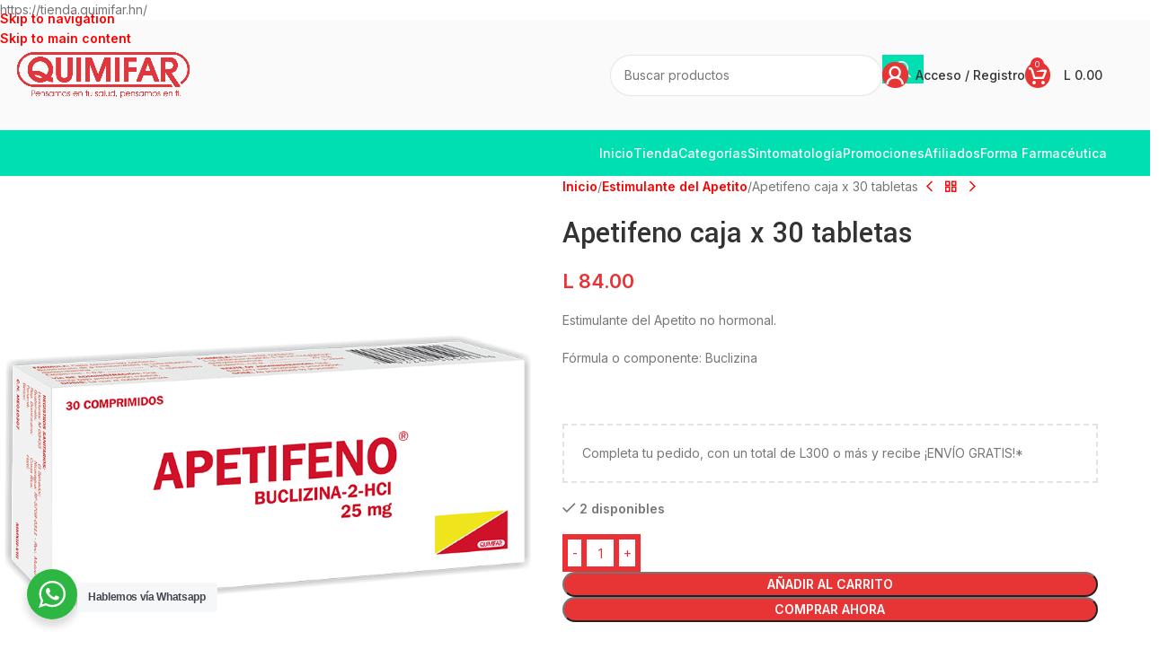

--- FILE ---
content_type: text/html; charset=UTF-8
request_url: https://tienda.quimifar.hn/producto/apetifeno-tableta-caja-x30/
body_size: 39535
content:
<!DOCTYPE html>
<html lang="es" prefix="og: https://ogp.me/ns#">
<head>
	<meta charset="UTF-8">
	<link rel="profile" href="https://gmpg.org/xfn/11">
	<link rel="pingback" href="https://tienda.quimifar.hn/xmlrpc.php">

		<style>img:is([sizes="auto" i], [sizes^="auto," i]) { contain-intrinsic-size: 3000px 1500px }</style>
	
<!-- Optimización para motores de búsqueda de Rank Math -  https://rankmath.com/ -->
<title>Apetifeno caja x 30 tabletas - Laboratorios Quimifar</title>
<meta name="description" content="Estimulante del Apetito no hormonal. Fórmula o componente: Buclizina"/>
<meta name="robots" content="follow, index, max-snippet:-1, max-video-preview:-1, max-image-preview:large"/>
<link rel="canonical" href="https://tienda.quimifar.hn/producto/apetifeno-tableta-caja-x30/" />
<meta property="og:locale" content="es_ES" />
<meta property="og:type" content="product" />
<meta property="og:title" content="Apetifeno caja x 30 tabletas - Laboratorios Quimifar" />
<meta property="og:description" content="Estimulante del Apetito no hormonal. Fórmula o componente: Buclizina" />
<meta property="og:url" content="https://tienda.quimifar.hn/producto/apetifeno-tableta-caja-x30/" />
<meta property="og:site_name" content="Laboratorios Quimifar" />
<meta property="og:updated_time" content="2026-01-08T15:32:32+00:00" />
<meta property="og:image" content="https://tienda.quimifar.hn/wp-content/uploads/2020/10/50501.png" />
<meta property="og:image:secure_url" content="https://tienda.quimifar.hn/wp-content/uploads/2020/10/50501.png" />
<meta property="og:image:width" content="800" />
<meta property="og:image:height" content="900" />
<meta property="og:image:alt" content="Apetifeno Tableta caja x30" />
<meta property="og:image:type" content="image/png" />
<meta property="product:price:amount" content="84" />
<meta property="product:price:currency" content="HNL" />
<meta property="product:availability" content="instock" />
<meta name="twitter:card" content="summary_large_image" />
<meta name="twitter:title" content="Apetifeno caja x 30 tabletas - Laboratorios Quimifar" />
<meta name="twitter:description" content="Estimulante del Apetito no hormonal. Fórmula o componente: Buclizina" />
<meta name="twitter:image" content="https://tienda.quimifar.hn/wp-content/uploads/2020/10/50501.png" />
<meta name="twitter:label1" content="Precio" />
<meta name="twitter:data1" content="L&nbsp;84.00" />
<meta name="twitter:label2" content="Disponibilidad" />
<meta name="twitter:data2" content="&lt;span&gt;2 disponibles&lt;/span&gt;" />
<script type="application/ld+json" class="rank-math-schema">{"@context":"https://schema.org","@graph":[{"@type":"Place","@id":"https://tienda.quimifar.hn/#place","address":{"@type":"PostalAddress","streetAddress":"CA 5, San Pedro Sula"}},{"@type":["MedicalBusiness","Organization"],"@id":"https://tienda.quimifar.hn/#organization","name":"Laboratorios Quimifar","url":"https://tienda.quimifar.hn","email":"tienda@quimifar.hn","address":{"@type":"PostalAddress","streetAddress":"CA 5, San Pedro Sula"},"logo":{"@type":"ImageObject","@id":"https://tienda.quimifar.hn/#logo","url":"https://tienda.quimifar.hn/wp-content/uploads/2022/09/logo_quimifar.png","contentUrl":"https://tienda.quimifar.hn/wp-content/uploads/2022/09/logo_quimifar.png","caption":"Laboratorios Quimifar","inLanguage":"es","width":"112","height":"112"},"openingHours":["Monday,Tuesday,Wednesday,Thursday,Friday,Saturday,Sunday 09:00-17:00"],"location":{"@id":"https://tienda.quimifar.hn/#place"},"image":{"@id":"https://tienda.quimifar.hn/#logo"},"telephone":"50494387814"},{"@type":"WebSite","@id":"https://tienda.quimifar.hn/#website","url":"https://tienda.quimifar.hn","name":"Laboratorios Quimifar","publisher":{"@id":"https://tienda.quimifar.hn/#organization"},"inLanguage":"es"},{"@type":"ImageObject","@id":"https://tienda.quimifar.hn/wp-content/uploads/2020/10/50501.png","url":"https://tienda.quimifar.hn/wp-content/uploads/2020/10/50501.png","width":"800","height":"900","caption":"Apetifeno Tableta caja x30","inLanguage":"es"},{"@type":"ItemPage","@id":"https://tienda.quimifar.hn/producto/apetifeno-tableta-caja-x30/#webpage","url":"https://tienda.quimifar.hn/producto/apetifeno-tableta-caja-x30/","name":"Apetifeno caja x 30 tabletas - Laboratorios Quimifar","datePublished":"2020-12-08T08:08:19+00:00","dateModified":"2026-01-08T15:32:32+00:00","isPartOf":{"@id":"https://tienda.quimifar.hn/#website"},"primaryImageOfPage":{"@id":"https://tienda.quimifar.hn/wp-content/uploads/2020/10/50501.png"},"inLanguage":"es"},{"@type":"Product","name":"Apetifeno caja x 30 tabletas - Laboratorios Quimifar","description":"Estimulante del Apetito no hormonal. F\u00f3rmula o componente: Buclizina","sku":"050501","category":"Comisionistas","mainEntityOfPage":{"@id":"https://tienda.quimifar.hn/producto/apetifeno-tableta-caja-x30/#webpage"},"image":[{"@type":"ImageObject","url":"https://tienda.quimifar.hn/wp-content/uploads/2020/10/50501.png","height":"900","width":"800"}],"offers":{"@type":"Offer","price":"84.00","priceCurrency":"HNL","priceValidUntil":"2027-12-31","availability":"https://schema.org/InStock","itemCondition":"NewCondition","url":"https://tienda.quimifar.hn/producto/apetifeno-tableta-caja-x30/","seller":{"@type":"Organization","@id":"https://tienda.quimifar.hn/","name":"Laboratorios Quimifar","url":"https://tienda.quimifar.hn","logo":"https://tienda.quimifar.hn/wp-content/uploads/2022/09/logo_quimifar.png"},"priceSpecification":{"price":"84","priceCurrency":"HNL","valueAddedTaxIncluded":"false"}},"@id":"https://tienda.quimifar.hn/producto/apetifeno-tableta-caja-x30/#richSnippet"}]}</script>
<!-- /Plugin Rank Math WordPress SEO -->

<script type='application/javascript'  id='pys-version-script'>console.log('PixelYourSite Free version 11.1.5.2');</script>
<link rel='dns-prefetch' href='//www.googletagmanager.com' />
<link rel='dns-prefetch' href='//fonts.googleapis.com' />
<link href='//hb.wpmucdn.com' rel='preconnect' />
<link href='http://fonts.googleapis.com' rel='preconnect' />
<link href='//fonts.gstatic.com' crossorigin='' rel='preconnect' />
<link rel="alternate" type="application/rss+xml" title="Laboratorios Quimifar &raquo; Feed" href="https://tienda.quimifar.hn/feed/" />
<link rel="alternate" type="application/rss+xml" title="Laboratorios Quimifar &raquo; Feed de los comentarios" href="https://tienda.quimifar.hn/comments/feed/" />

<link rel='stylesheet' id='wp-block-library-css' href='https://tienda.quimifar.hn/wp-includes/css/dist/block-library/style.min.css?ver=6.8.3' type='text/css' media='all' />
<style id='safe-svg-svg-icon-style-inline-css' type='text/css'>
.safe-svg-cover{text-align:center}.safe-svg-cover .safe-svg-inside{display:inline-block;max-width:100%}.safe-svg-cover svg{fill:currentColor;height:100%;max-height:100%;max-width:100%;width:100%}

</style>
<link rel='stylesheet' id='wp-components-css' href='https://tienda.quimifar.hn/wp-includes/css/dist/components/style.min.css?ver=6.8.3' type='text/css' media='all' />
<link rel='stylesheet' id='wp-preferences-css' href='https://tienda.quimifar.hn/wp-includes/css/dist/preferences/style.min.css?ver=6.8.3' type='text/css' media='all' />
<link rel='stylesheet' id='wp-block-editor-css' href='https://tienda.quimifar.hn/wp-includes/css/dist/block-editor/style.min.css?ver=6.8.3' type='text/css' media='all' />
<link rel='stylesheet' id='popup-maker-block-library-style-css' href='https://tienda.quimifar.hn/wp-content/plugins/popup-maker/dist/packages/block-library-style.css?ver=dbea705cfafe089d65f1' type='text/css' media='all' />
<link rel='stylesheet' id='select2-css' href='https://tienda.quimifar.hn/wp-content/plugins/woocommerce/assets/css/select2.css?ver=10.4.2' type='text/css' media='all' />
<link rel='stylesheet' id='yith-wcaf-css' href='https://tienda.quimifar.hn/wp-content/plugins/yith-woocommerce-affiliates-premium/assets/css/yith-wcaf.min.css?ver=3.22.1' type='text/css' media='all' />
<link rel='stylesheet' id='wp-reusable-blocks-css' href='https://tienda.quimifar.hn/wp-includes/css/dist/reusable-blocks/style.min.css?ver=6.8.3' type='text/css' media='all' />
<link rel='stylesheet' id='wp-patterns-css' href='https://tienda.quimifar.hn/wp-includes/css/dist/patterns/style.min.css?ver=6.8.3' type='text/css' media='all' />
<link rel='stylesheet' id='wp-editor-css' href='https://tienda.quimifar.hn/wp-includes/css/dist/editor/style.min.css?ver=6.8.3' type='text/css' media='all' />
<link rel='stylesheet' id='nta_whatsapp-style-css-css' href='https://tienda.quimifar.hn/wp-content/plugins/whatsapp-for-wordpress/dist/blocks.style.build.css?ver=6.8.3' type='text/css' media='all' />
<style id='global-styles-inline-css' type='text/css'>
:root{--wp--preset--aspect-ratio--square: 1;--wp--preset--aspect-ratio--4-3: 4/3;--wp--preset--aspect-ratio--3-4: 3/4;--wp--preset--aspect-ratio--3-2: 3/2;--wp--preset--aspect-ratio--2-3: 2/3;--wp--preset--aspect-ratio--16-9: 16/9;--wp--preset--aspect-ratio--9-16: 9/16;--wp--preset--color--black: #000000;--wp--preset--color--cyan-bluish-gray: #abb8c3;--wp--preset--color--white: #ffffff;--wp--preset--color--pale-pink: #f78da7;--wp--preset--color--vivid-red: #cf2e2e;--wp--preset--color--luminous-vivid-orange: #ff6900;--wp--preset--color--luminous-vivid-amber: #fcb900;--wp--preset--color--light-green-cyan: #7bdcb5;--wp--preset--color--vivid-green-cyan: #00d084;--wp--preset--color--pale-cyan-blue: #8ed1fc;--wp--preset--color--vivid-cyan-blue: #0693e3;--wp--preset--color--vivid-purple: #9b51e0;--wp--preset--gradient--vivid-cyan-blue-to-vivid-purple: linear-gradient(135deg,rgba(6,147,227,1) 0%,rgb(155,81,224) 100%);--wp--preset--gradient--light-green-cyan-to-vivid-green-cyan: linear-gradient(135deg,rgb(122,220,180) 0%,rgb(0,208,130) 100%);--wp--preset--gradient--luminous-vivid-amber-to-luminous-vivid-orange: linear-gradient(135deg,rgba(252,185,0,1) 0%,rgba(255,105,0,1) 100%);--wp--preset--gradient--luminous-vivid-orange-to-vivid-red: linear-gradient(135deg,rgba(255,105,0,1) 0%,rgb(207,46,46) 100%);--wp--preset--gradient--very-light-gray-to-cyan-bluish-gray: linear-gradient(135deg,rgb(238,238,238) 0%,rgb(169,184,195) 100%);--wp--preset--gradient--cool-to-warm-spectrum: linear-gradient(135deg,rgb(74,234,220) 0%,rgb(151,120,209) 20%,rgb(207,42,186) 40%,rgb(238,44,130) 60%,rgb(251,105,98) 80%,rgb(254,248,76) 100%);--wp--preset--gradient--blush-light-purple: linear-gradient(135deg,rgb(255,206,236) 0%,rgb(152,150,240) 100%);--wp--preset--gradient--blush-bordeaux: linear-gradient(135deg,rgb(254,205,165) 0%,rgb(254,45,45) 50%,rgb(107,0,62) 100%);--wp--preset--gradient--luminous-dusk: linear-gradient(135deg,rgb(255,203,112) 0%,rgb(199,81,192) 50%,rgb(65,88,208) 100%);--wp--preset--gradient--pale-ocean: linear-gradient(135deg,rgb(255,245,203) 0%,rgb(182,227,212) 50%,rgb(51,167,181) 100%);--wp--preset--gradient--electric-grass: linear-gradient(135deg,rgb(202,248,128) 0%,rgb(113,206,126) 100%);--wp--preset--gradient--midnight: linear-gradient(135deg,rgb(2,3,129) 0%,rgb(40,116,252) 100%);--wp--preset--font-size--small: 13px;--wp--preset--font-size--medium: 20px;--wp--preset--font-size--large: 36px;--wp--preset--font-size--x-large: 42px;--wp--preset--spacing--20: 0.44rem;--wp--preset--spacing--30: 0.67rem;--wp--preset--spacing--40: 1rem;--wp--preset--spacing--50: 1.5rem;--wp--preset--spacing--60: 2.25rem;--wp--preset--spacing--70: 3.38rem;--wp--preset--spacing--80: 5.06rem;--wp--preset--shadow--natural: 6px 6px 9px rgba(0, 0, 0, 0.2);--wp--preset--shadow--deep: 12px 12px 50px rgba(0, 0, 0, 0.4);--wp--preset--shadow--sharp: 6px 6px 0px rgba(0, 0, 0, 0.2);--wp--preset--shadow--outlined: 6px 6px 0px -3px rgba(255, 255, 255, 1), 6px 6px rgba(0, 0, 0, 1);--wp--preset--shadow--crisp: 6px 6px 0px rgba(0, 0, 0, 1);}:where(body) { margin: 0; }.wp-site-blocks > .alignleft { float: left; margin-right: 2em; }.wp-site-blocks > .alignright { float: right; margin-left: 2em; }.wp-site-blocks > .aligncenter { justify-content: center; margin-left: auto; margin-right: auto; }:where(.is-layout-flex){gap: 0.5em;}:where(.is-layout-grid){gap: 0.5em;}.is-layout-flow > .alignleft{float: left;margin-inline-start: 0;margin-inline-end: 2em;}.is-layout-flow > .alignright{float: right;margin-inline-start: 2em;margin-inline-end: 0;}.is-layout-flow > .aligncenter{margin-left: auto !important;margin-right: auto !important;}.is-layout-constrained > .alignleft{float: left;margin-inline-start: 0;margin-inline-end: 2em;}.is-layout-constrained > .alignright{float: right;margin-inline-start: 2em;margin-inline-end: 0;}.is-layout-constrained > .aligncenter{margin-left: auto !important;margin-right: auto !important;}.is-layout-constrained > :where(:not(.alignleft):not(.alignright):not(.alignfull)){margin-left: auto !important;margin-right: auto !important;}body .is-layout-flex{display: flex;}.is-layout-flex{flex-wrap: wrap;align-items: center;}.is-layout-flex > :is(*, div){margin: 0;}body .is-layout-grid{display: grid;}.is-layout-grid > :is(*, div){margin: 0;}body{padding-top: 0px;padding-right: 0px;padding-bottom: 0px;padding-left: 0px;}a:where(:not(.wp-element-button)){text-decoration: none;}:root :where(.wp-element-button, .wp-block-button__link){background-color: #32373c;border-width: 0;color: #fff;font-family: inherit;font-size: inherit;line-height: inherit;padding: calc(0.667em + 2px) calc(1.333em + 2px);text-decoration: none;}.has-black-color{color: var(--wp--preset--color--black) !important;}.has-cyan-bluish-gray-color{color: var(--wp--preset--color--cyan-bluish-gray) !important;}.has-white-color{color: var(--wp--preset--color--white) !important;}.has-pale-pink-color{color: var(--wp--preset--color--pale-pink) !important;}.has-vivid-red-color{color: var(--wp--preset--color--vivid-red) !important;}.has-luminous-vivid-orange-color{color: var(--wp--preset--color--luminous-vivid-orange) !important;}.has-luminous-vivid-amber-color{color: var(--wp--preset--color--luminous-vivid-amber) !important;}.has-light-green-cyan-color{color: var(--wp--preset--color--light-green-cyan) !important;}.has-vivid-green-cyan-color{color: var(--wp--preset--color--vivid-green-cyan) !important;}.has-pale-cyan-blue-color{color: var(--wp--preset--color--pale-cyan-blue) !important;}.has-vivid-cyan-blue-color{color: var(--wp--preset--color--vivid-cyan-blue) !important;}.has-vivid-purple-color{color: var(--wp--preset--color--vivid-purple) !important;}.has-black-background-color{background-color: var(--wp--preset--color--black) !important;}.has-cyan-bluish-gray-background-color{background-color: var(--wp--preset--color--cyan-bluish-gray) !important;}.has-white-background-color{background-color: var(--wp--preset--color--white) !important;}.has-pale-pink-background-color{background-color: var(--wp--preset--color--pale-pink) !important;}.has-vivid-red-background-color{background-color: var(--wp--preset--color--vivid-red) !important;}.has-luminous-vivid-orange-background-color{background-color: var(--wp--preset--color--luminous-vivid-orange) !important;}.has-luminous-vivid-amber-background-color{background-color: var(--wp--preset--color--luminous-vivid-amber) !important;}.has-light-green-cyan-background-color{background-color: var(--wp--preset--color--light-green-cyan) !important;}.has-vivid-green-cyan-background-color{background-color: var(--wp--preset--color--vivid-green-cyan) !important;}.has-pale-cyan-blue-background-color{background-color: var(--wp--preset--color--pale-cyan-blue) !important;}.has-vivid-cyan-blue-background-color{background-color: var(--wp--preset--color--vivid-cyan-blue) !important;}.has-vivid-purple-background-color{background-color: var(--wp--preset--color--vivid-purple) !important;}.has-black-border-color{border-color: var(--wp--preset--color--black) !important;}.has-cyan-bluish-gray-border-color{border-color: var(--wp--preset--color--cyan-bluish-gray) !important;}.has-white-border-color{border-color: var(--wp--preset--color--white) !important;}.has-pale-pink-border-color{border-color: var(--wp--preset--color--pale-pink) !important;}.has-vivid-red-border-color{border-color: var(--wp--preset--color--vivid-red) !important;}.has-luminous-vivid-orange-border-color{border-color: var(--wp--preset--color--luminous-vivid-orange) !important;}.has-luminous-vivid-amber-border-color{border-color: var(--wp--preset--color--luminous-vivid-amber) !important;}.has-light-green-cyan-border-color{border-color: var(--wp--preset--color--light-green-cyan) !important;}.has-vivid-green-cyan-border-color{border-color: var(--wp--preset--color--vivid-green-cyan) !important;}.has-pale-cyan-blue-border-color{border-color: var(--wp--preset--color--pale-cyan-blue) !important;}.has-vivid-cyan-blue-border-color{border-color: var(--wp--preset--color--vivid-cyan-blue) !important;}.has-vivid-purple-border-color{border-color: var(--wp--preset--color--vivid-purple) !important;}.has-vivid-cyan-blue-to-vivid-purple-gradient-background{background: var(--wp--preset--gradient--vivid-cyan-blue-to-vivid-purple) !important;}.has-light-green-cyan-to-vivid-green-cyan-gradient-background{background: var(--wp--preset--gradient--light-green-cyan-to-vivid-green-cyan) !important;}.has-luminous-vivid-amber-to-luminous-vivid-orange-gradient-background{background: var(--wp--preset--gradient--luminous-vivid-amber-to-luminous-vivid-orange) !important;}.has-luminous-vivid-orange-to-vivid-red-gradient-background{background: var(--wp--preset--gradient--luminous-vivid-orange-to-vivid-red) !important;}.has-very-light-gray-to-cyan-bluish-gray-gradient-background{background: var(--wp--preset--gradient--very-light-gray-to-cyan-bluish-gray) !important;}.has-cool-to-warm-spectrum-gradient-background{background: var(--wp--preset--gradient--cool-to-warm-spectrum) !important;}.has-blush-light-purple-gradient-background{background: var(--wp--preset--gradient--blush-light-purple) !important;}.has-blush-bordeaux-gradient-background{background: var(--wp--preset--gradient--blush-bordeaux) !important;}.has-luminous-dusk-gradient-background{background: var(--wp--preset--gradient--luminous-dusk) !important;}.has-pale-ocean-gradient-background{background: var(--wp--preset--gradient--pale-ocean) !important;}.has-electric-grass-gradient-background{background: var(--wp--preset--gradient--electric-grass) !important;}.has-midnight-gradient-background{background: var(--wp--preset--gradient--midnight) !important;}.has-small-font-size{font-size: var(--wp--preset--font-size--small) !important;}.has-medium-font-size{font-size: var(--wp--preset--font-size--medium) !important;}.has-large-font-size{font-size: var(--wp--preset--font-size--large) !important;}.has-x-large-font-size{font-size: var(--wp--preset--font-size--x-large) !important;}
:where(.wp-block-post-template.is-layout-flex){gap: 1.25em;}:where(.wp-block-post-template.is-layout-grid){gap: 1.25em;}
:where(.wp-block-columns.is-layout-flex){gap: 2em;}:where(.wp-block-columns.is-layout-grid){gap: 2em;}
:root :where(.wp-block-pullquote){font-size: 1.5em;line-height: 1.6;}
</style>
<link rel='stylesheet' id='ctct_form_styles-css' href='https://tienda.quimifar.hn/wp-content/plugins/constant-contact-forms/assets/css/style.css?ver=2.15.2' type='text/css' media='all' />
<link rel='stylesheet' id='nta-css-popup-css' href='https://tienda.quimifar.hn/wp-content/plugins/whatsapp-for-wordpress/assets/css/style.css?ver=6.8.3' type='text/css' media='all' />
<style id='woocommerce-inline-inline-css' type='text/css'>
.woocommerce form .form-row .required { visibility: visible; }
</style>
<link rel='stylesheet' id='wc-composite-css-css' href='https://tienda.quimifar.hn/wp-content/plugins/woocommerce-composite-products/assets/css/frontend/woocommerce.css?ver=8.10.1' type='text/css' media='all' />
<link rel='stylesheet' id='yith_wcbm_badge_style-css' href='https://tienda.quimifar.hn/wp-content/plugins/yith-woocommerce-badges-management/assets/css/frontend.css?ver=3.21.0' type='text/css' media='all' />
<style id='yith_wcbm_badge_style-inline-css' type='text/css'>
.yith-wcbm-badge.yith-wcbm-badge-text.yith-wcbm-badge-18109 {
				top: 0; left: 0; 
				
				-ms-transform: ; 
				-webkit-transform: ; 
				transform: ;
				padding: 0px 0px 0px 0px;
				background-color:#dd2626; border-radius: 0px 0px 0px 0px; width:80px; height:50px;
			}
</style>
<link rel='stylesheet' id='yith-gfont-open-sans-css' href='https://tienda.quimifar.hn/wp-content/plugins/yith-woocommerce-badges-management/assets/fonts/open-sans/style.css?ver=3.21.0' type='text/css' media='all' />
<link rel='stylesheet' id='wc-cp-checkout-blocks-css' href='https://tienda.quimifar.hn/wp-content/plugins/woocommerce-composite-products/assets/css/frontend/checkout-blocks.css?ver=8.10.1' type='text/css' media='all' />
<link rel='stylesheet' id='wc-pb-checkout-blocks-css' href='https://tienda.quimifar.hn/wp-content/plugins/woocommerce-product-bundles/assets/css/frontend/checkout-blocks.css?ver=6.22.2' type='text/css' media='all' />
<style id='wc-pb-checkout-blocks-inline-css' type='text/css'>
table.wc-block-cart-items .wc-block-cart-items__row.is-bundle__meta_hidden .wc-block-components-product-details__incluye, .wc-block-components-order-summary-item.is-bundle__meta_hidden .wc-block-components-product-details__incluye { display:none; } table.wc-block-cart-items .wc-block-cart-items__row.is-bundle .wc-block-components-product-details__incluye .wc-block-components-product-details__name, .wc-block-components-order-summary-item.is-bundle .wc-block-components-product-details__incluye .wc-block-components-product-details__name { display:block; margin-bottom: 0.5em } table.wc-block-cart-items .wc-block-cart-items__row.is-bundle .wc-block-components-product-details__incluye:not(:first-of-type) .wc-block-components-product-details__name, .wc-block-components-order-summary-item.is-bundle .wc-block-components-product-details__incluye:not(:first-of-type) .wc-block-components-product-details__name { display:none } table.wc-block-cart-items .wc-block-cart-items__row.is-bundle .wc-block-components-product-details__incluye + li:not( .wc-block-components-product-details__incluye ), .wc-block-components-order-summary-item.is-bundle .wc-block-components-product-details__incluye + li:not( .wc-block-components-product-details__incluye ) { margin-top:0.5em }
</style>
<link rel='stylesheet' id='woo_discount_pro_style-css' href='https://tienda.quimifar.hn/wp-content/plugins/woo-discount-rules-pro/Assets/Css/awdr_style.css?ver=2.6.5' type='text/css' media='all' />
<link rel='stylesheet' id='wc-bundle-style-css' href='https://tienda.quimifar.hn/wp-content/plugins/woocommerce-product-bundles/assets/css/frontend/woocommerce.css?ver=6.22.2' type='text/css' media='all' />
<link rel='stylesheet' id='elementor-icons-css' href='https://tienda.quimifar.hn/wp-content/plugins/elementor/assets/lib/eicons/css/elementor-icons.min.css?ver=5.44.0' type='text/css' media='all' />
<link rel='stylesheet' id='elementor-frontend-css' href='https://tienda.quimifar.hn/wp-content/uploads/elementor/css/custom-frontend.min.css?ver=1767687160' type='text/css' media='all' />
<link rel='stylesheet' id='elementor-post-13132-css' href='https://tienda.quimifar.hn/wp-content/uploads/elementor/css/post-13132.css?ver=1767687160' type='text/css' media='all' />
<link rel='stylesheet' id='wd-style-base-css' href='https://tienda.quimifar.hn/wp-content/themes/woodmart/css/parts/base.min.css?ver=8.3.8' type='text/css' media='all' />
<link rel='stylesheet' id='wd-helpers-wpb-elem-css' href='https://tienda.quimifar.hn/wp-content/themes/woodmart/css/parts/helpers-wpb-elem.min.css?ver=8.3.8' type='text/css' media='all' />
<link rel='stylesheet' id='wd-revolution-slider-css' href='https://tienda.quimifar.hn/wp-content/themes/woodmart/css/parts/int-rev-slider.min.css?ver=8.3.8' type='text/css' media='all' />
<link rel='stylesheet' id='wd-elementor-base-css' href='https://tienda.quimifar.hn/wp-content/themes/woodmart/css/parts/int-elem-base.min.css?ver=8.3.8' type='text/css' media='all' />
<link rel='stylesheet' id='wd-notices-fixed-css' href='https://tienda.quimifar.hn/wp-content/themes/woodmart/css/parts/woo-opt-sticky-notices-old.min.css?ver=8.3.8' type='text/css' media='all' />
<link rel='stylesheet' id='wd-woocommerce-base-css' href='https://tienda.quimifar.hn/wp-content/themes/woodmart/css/parts/woocommerce-base.min.css?ver=8.3.8' type='text/css' media='all' />
<link rel='stylesheet' id='wd-mod-star-rating-css' href='https://tienda.quimifar.hn/wp-content/themes/woodmart/css/parts/mod-star-rating.min.css?ver=8.3.8' type='text/css' media='all' />
<link rel='stylesheet' id='wd-woocommerce-block-notices-css' href='https://tienda.quimifar.hn/wp-content/themes/woodmart/css/parts/woo-mod-block-notices.min.css?ver=8.3.8' type='text/css' media='all' />
<link rel='stylesheet' id='wd-woo-mod-quantity-css' href='https://tienda.quimifar.hn/wp-content/themes/woodmart/css/parts/woo-mod-quantity.min.css?ver=8.3.8' type='text/css' media='all' />
<link rel='stylesheet' id='wd-woo-opt-free-progress-bar-css' href='https://tienda.quimifar.hn/wp-content/themes/woodmart/css/parts/woo-opt-free-progress-bar.min.css?ver=8.3.8' type='text/css' media='all' />
<link rel='stylesheet' id='wd-woo-mod-progress-bar-css' href='https://tienda.quimifar.hn/wp-content/themes/woodmart/css/parts/woo-mod-progress-bar.min.css?ver=8.3.8' type='text/css' media='all' />
<link rel='stylesheet' id='wd-woo-single-prod-el-base-css' href='https://tienda.quimifar.hn/wp-content/themes/woodmart/css/parts/woo-single-prod-el-base.min.css?ver=8.3.8' type='text/css' media='all' />
<link rel='stylesheet' id='wd-woo-mod-stock-status-css' href='https://tienda.quimifar.hn/wp-content/themes/woodmart/css/parts/woo-mod-stock-status.min.css?ver=8.3.8' type='text/css' media='all' />
<link rel='stylesheet' id='wd-woo-mod-shop-attributes-css' href='https://tienda.quimifar.hn/wp-content/themes/woodmart/css/parts/woo-mod-shop-attributes.min.css?ver=8.3.8' type='text/css' media='all' />
<link rel='stylesheet' id='wd-wp-blocks-css' href='https://tienda.quimifar.hn/wp-content/themes/woodmart/css/parts/wp-blocks.min.css?ver=8.3.8' type='text/css' media='all' />
<link rel='stylesheet' id='wd-header-base-css' href='https://tienda.quimifar.hn/wp-content/themes/woodmart/css/parts/header-base.min.css?ver=8.3.8' type='text/css' media='all' />
<link rel='stylesheet' id='wd-mod-tools-css' href='https://tienda.quimifar.hn/wp-content/themes/woodmart/css/parts/mod-tools.min.css?ver=8.3.8' type='text/css' media='all' />
<link rel='stylesheet' id='wd-header-elements-base-css' href='https://tienda.quimifar.hn/wp-content/themes/woodmart/css/parts/header-el-base.min.css?ver=8.3.8' type='text/css' media='all' />
<link rel='stylesheet' id='wd-social-icons-css' href='https://tienda.quimifar.hn/wp-content/themes/woodmart/css/parts/el-social-icons.min.css?ver=8.3.8' type='text/css' media='all' />
<link rel='stylesheet' id='wd-social-icons-styles-css' href='https://tienda.quimifar.hn/wp-content/themes/woodmart/css/parts/el-social-styles.min.css?ver=8.3.8' type='text/css' media='all' />
<link rel='stylesheet' id='wd-header-search-css' href='https://tienda.quimifar.hn/wp-content/themes/woodmart/css/parts/header-el-search.min.css?ver=8.3.8' type='text/css' media='all' />
<link rel='stylesheet' id='wd-header-search-form-css' href='https://tienda.quimifar.hn/wp-content/themes/woodmart/css/parts/header-el-search-form.min.css?ver=8.3.8' type='text/css' media='all' />
<link rel='stylesheet' id='wd-wd-search-form-css' href='https://tienda.quimifar.hn/wp-content/themes/woodmart/css/parts/wd-search-form.min.css?ver=8.3.8' type='text/css' media='all' />
<link rel='stylesheet' id='wd-wd-search-results-css' href='https://tienda.quimifar.hn/wp-content/themes/woodmart/css/parts/wd-search-results.min.css?ver=8.3.8' type='text/css' media='all' />
<link rel='stylesheet' id='wd-wd-search-dropdown-css' href='https://tienda.quimifar.hn/wp-content/themes/woodmart/css/parts/wd-search-dropdown.min.css?ver=8.3.8' type='text/css' media='all' />
<link rel='stylesheet' id='wd-woo-mod-login-form-css' href='https://tienda.quimifar.hn/wp-content/themes/woodmart/css/parts/woo-mod-login-form.min.css?ver=8.3.8' type='text/css' media='all' />
<link rel='stylesheet' id='wd-header-my-account-css' href='https://tienda.quimifar.hn/wp-content/themes/woodmart/css/parts/header-el-my-account.min.css?ver=8.3.8' type='text/css' media='all' />
<link rel='stylesheet' id='wd-header-cart-side-css' href='https://tienda.quimifar.hn/wp-content/themes/woodmart/css/parts/header-el-cart-side.min.css?ver=8.3.8' type='text/css' media='all' />
<link rel='stylesheet' id='wd-header-cart-css' href='https://tienda.quimifar.hn/wp-content/themes/woodmart/css/parts/header-el-cart.min.css?ver=8.3.8' type='text/css' media='all' />
<link rel='stylesheet' id='wd-widget-shopping-cart-css' href='https://tienda.quimifar.hn/wp-content/themes/woodmart/css/parts/woo-widget-shopping-cart.min.css?ver=8.3.8' type='text/css' media='all' />
<link rel='stylesheet' id='wd-widget-product-list-css' href='https://tienda.quimifar.hn/wp-content/themes/woodmart/css/parts/woo-widget-product-list.min.css?ver=8.3.8' type='text/css' media='all' />
<link rel='stylesheet' id='wd-header-mobile-nav-dropdown-css' href='https://tienda.quimifar.hn/wp-content/themes/woodmart/css/parts/header-el-mobile-nav-dropdown.min.css?ver=8.3.8' type='text/css' media='all' />
<link rel='stylesheet' id='wd-page-title-css' href='https://tienda.quimifar.hn/wp-content/themes/woodmart/css/parts/page-title.min.css?ver=8.3.8' type='text/css' media='all' />
<link rel='stylesheet' id='wd-woo-single-prod-predefined-css' href='https://tienda.quimifar.hn/wp-content/themes/woodmart/css/parts/woo-single-prod-predefined.min.css?ver=8.3.8' type='text/css' media='all' />
<link rel='stylesheet' id='wd-woo-single-prod-and-quick-view-predefined-css' href='https://tienda.quimifar.hn/wp-content/themes/woodmart/css/parts/woo-single-prod-and-quick-view-predefined.min.css?ver=8.3.8' type='text/css' media='all' />
<link rel='stylesheet' id='wd-woo-single-prod-el-tabs-predefined-css' href='https://tienda.quimifar.hn/wp-content/themes/woodmart/css/parts/woo-single-prod-el-tabs-predefined.min.css?ver=8.3.8' type='text/css' media='all' />
<link rel='stylesheet' id='wd-woo-single-prod-el-gallery-css' href='https://tienda.quimifar.hn/wp-content/themes/woodmart/css/parts/woo-single-prod-el-gallery.min.css?ver=8.3.8' type='text/css' media='all' />
<link rel='stylesheet' id='wd-swiper-css' href='https://tienda.quimifar.hn/wp-content/themes/woodmart/css/parts/lib-swiper.min.css?ver=8.3.8' type='text/css' media='all' />
<link rel='stylesheet' id='wd-swiper-arrows-css' href='https://tienda.quimifar.hn/wp-content/themes/woodmart/css/parts/lib-swiper-arrows.min.css?ver=8.3.8' type='text/css' media='all' />
<link rel='stylesheet' id='wd-photoswipe-css' href='https://tienda.quimifar.hn/wp-content/themes/woodmart/css/parts/lib-photoswipe.min.css?ver=8.3.8' type='text/css' media='all' />
<link rel='stylesheet' id='wd-woo-single-prod-el-navigation-css' href='https://tienda.quimifar.hn/wp-content/themes/woodmart/css/parts/woo-single-prod-el-navigation.min.css?ver=8.3.8' type='text/css' media='all' />
<link rel='stylesheet' id='wd-tabs-css' href='https://tienda.quimifar.hn/wp-content/themes/woodmart/css/parts/el-tabs.min.css?ver=8.3.8' type='text/css' media='all' />
<link rel='stylesheet' id='wd-woo-single-prod-el-tabs-opt-layout-tabs-css' href='https://tienda.quimifar.hn/wp-content/themes/woodmart/css/parts/woo-single-prod-el-tabs-opt-layout-tabs.min.css?ver=8.3.8' type='text/css' media='all' />
<link rel='stylesheet' id='wd-accordion-css' href='https://tienda.quimifar.hn/wp-content/themes/woodmart/css/parts/el-accordion.min.css?ver=8.3.8' type='text/css' media='all' />
<link rel='stylesheet' id='wd-accordion-elem-wpb-css' href='https://tienda.quimifar.hn/wp-content/themes/woodmart/css/parts/el-accordion-wpb-elem.min.css?ver=8.3.8' type='text/css' media='all' />
<link rel='stylesheet' id='wd-image-gallery-css' href='https://tienda.quimifar.hn/wp-content/themes/woodmart/css/parts/el-gallery.min.css?ver=8.3.8' type='text/css' media='all' />
<link rel='stylesheet' id='wd-section-title-css' href='https://tienda.quimifar.hn/wp-content/themes/woodmart/css/parts/el-section-title.min.css?ver=8.3.8' type='text/css' media='all' />
<link rel='stylesheet' id='wd-product-loop-css' href='https://tienda.quimifar.hn/wp-content/themes/woodmart/css/parts/woo-product-loop.min.css?ver=8.3.8' type='text/css' media='all' />
<link rel='stylesheet' id='wd-product-loop-quick-css' href='https://tienda.quimifar.hn/wp-content/themes/woodmart/css/parts/woo-product-loop-quick.min.css?ver=8.3.8' type='text/css' media='all' />
<link rel='stylesheet' id='wd-woo-mod-add-btn-replace-css' href='https://tienda.quimifar.hn/wp-content/themes/woodmart/css/parts/woo-mod-add-btn-replace.min.css?ver=8.3.8' type='text/css' media='all' />
<link rel='stylesheet' id='wd-woo-mod-quantity-overlap-css' href='https://tienda.quimifar.hn/wp-content/themes/woodmart/css/parts/woo-mod-quantity-overlap.min.css?ver=8.3.8' type='text/css' media='all' />
<link rel='stylesheet' id='wd-mfp-popup-css' href='https://tienda.quimifar.hn/wp-content/themes/woodmart/css/parts/lib-magnific-popup.min.css?ver=8.3.8' type='text/css' media='all' />
<link rel='stylesheet' id='wd-mod-animations-transform-css' href='https://tienda.quimifar.hn/wp-content/themes/woodmart/css/parts/mod-animations-transform.min.css?ver=8.3.8' type='text/css' media='all' />
<link rel='stylesheet' id='wd-mod-transform-css' href='https://tienda.quimifar.hn/wp-content/themes/woodmart/css/parts/mod-transform.min.css?ver=8.3.8' type='text/css' media='all' />
<link rel='stylesheet' id='wd-swiper-pagin-css' href='https://tienda.quimifar.hn/wp-content/themes/woodmart/css/parts/lib-swiper-pagin.min.css?ver=8.3.8' type='text/css' media='all' />
<link rel='stylesheet' id='wd-footer-base-css' href='https://tienda.quimifar.hn/wp-content/themes/woodmart/css/parts/footer-base.min.css?ver=8.3.8' type='text/css' media='all' />
<link rel='stylesheet' id='wd-header-my-account-sidebar-css' href='https://tienda.quimifar.hn/wp-content/themes/woodmart/css/parts/header-el-my-account-sidebar.min.css?ver=8.3.8' type='text/css' media='all' />
<link rel='stylesheet' id='xts-style-theme_settings_default-css' href='https://tienda.quimifar.hn/wp-content/uploads/2026/01/xts-theme_settings_default-1767817781.css?ver=8.3.8' type='text/css' media='all' />
<link rel='stylesheet' id='xts-google-fonts-css' href='https://fonts.googleapis.com/css?family=Inter%3A400%2C600%2C500%7CYantramanav%3A400%2C700%2C500%7CLato%3A400%2C700%7CPoppins%3A400%2C600&#038;ver=8.3.8' type='text/css' media='all' />
<link rel='stylesheet' id='elementor-gf-local-roboto-css' href='https://tienda.quimifar.hn/wp-content/uploads/elementor/google-fonts/css/roboto.css?ver=1749592292' type='text/css' media='all' />
<link rel='stylesheet' id='elementor-gf-local-robotoslab-css' href='https://tienda.quimifar.hn/wp-content/uploads/elementor/google-fonts/css/robotoslab.css?ver=1749592294' type='text/css' media='all' />
<script type="text/javascript" id="woocommerce-google-analytics-integration-gtag-js-after">
/* <![CDATA[ */
/* Google Analytics for WooCommerce (gtag.js) */
					window.dataLayer = window.dataLayer || [];
					function gtag(){dataLayer.push(arguments);}
					// Set up default consent state.
					for ( const mode of [{"analytics_storage":"denied","ad_storage":"denied","ad_user_data":"denied","ad_personalization":"denied","region":["AT","BE","BG","HR","CY","CZ","DK","EE","FI","FR","DE","GR","HU","IS","IE","IT","LV","LI","LT","LU","MT","NL","NO","PL","PT","RO","SK","SI","ES","SE","GB","CH"]}] || [] ) {
						gtag( "consent", "default", { "wait_for_update": 500, ...mode } );
					}
					gtag("js", new Date());
					gtag("set", "developer_id.dOGY3NW", true);
					gtag("config", "UA-207463078-1", {"track_404":true,"allow_google_signals":true,"logged_in":false,"linker":{"domains":[],"allow_incoming":false},"custom_map":{"dimension1":"logged_in"}});
/* ]]> */
</script>
<script type="text/javascript" id="translations-js-js-extra">
/* <![CDATA[ */
var pixel_translations = {"lang":"es"};
/* ]]> */
</script>
<script type="module" src="https://tienda.quimifar.hn/wp-content/plugins/woo-pixelpay-gateway/languages/JS/translations.js?ver=1"></script><script type="text/javascript" id="jquery-core-js-extra">
/* <![CDATA[ */
var pysFacebookRest = {"restApiUrl":"https:\/\/tienda.quimifar.hn\/wp-json\/pys-facebook\/v1\/event","debug":""};
/* ]]> */
</script>
<script type="text/javascript" src="https://tienda.quimifar.hn/wp-includes/js/jquery/jquery.min.js?ver=3.7.1" id="jquery-core-js"></script>
<script type="text/javascript" src="https://tienda.quimifar.hn/wp-includes/js/jquery/jquery-migrate.min.js?ver=3.4.1" id="jquery-migrate-js"></script>
<script type="text/javascript" src="https://tienda.quimifar.hn/wp-content/plugins/woocommerce/assets/js/jquery-blockui/jquery.blockUI.min.js?ver=2.7.0-wc.10.4.2" id="wc-jquery-blockui-js" data-wp-strategy="defer"></script>
<script type="text/javascript" id="nta-js-popup-js-extra">
/* <![CDATA[ */
var ntawaAjax = {"url":"https:\/\/tienda.quimifar.hn\/wp-admin\/admin-ajax.php"};
/* ]]> */
</script>
<script type="text/javascript" src="https://tienda.quimifar.hn/wp-content/plugins/whatsapp-for-wordpress/assets/js/main.js?ver=6.8.3" id="nta-js-popup-js"></script>
<script type="text/javascript" id="wc-add-to-cart-js-extra">
/* <![CDATA[ */
var wc_add_to_cart_params = {"ajax_url":"\/wp-admin\/admin-ajax.php","wc_ajax_url":"\/?wc-ajax=%%endpoint%%","i18n_view_cart":"Ver carrito","cart_url":"https:\/\/tienda.quimifar.hn\/carrito\/","is_cart":"","cart_redirect_after_add":"no"};
/* ]]> */
</script>
<script type="text/javascript" src="https://tienda.quimifar.hn/wp-content/plugins/woocommerce/assets/js/frontend/add-to-cart.min.js?ver=10.4.2" id="wc-add-to-cart-js" defer="defer" data-wp-strategy="defer"></script>
<script type="text/javascript" src="https://tienda.quimifar.hn/wp-content/plugins/woocommerce/assets/js/zoom/jquery.zoom.min.js?ver=1.7.21-wc.10.4.2" id="wc-zoom-js" defer="defer" data-wp-strategy="defer"></script>
<script type="text/javascript" id="wc-single-product-js-extra">
/* <![CDATA[ */
var wc_single_product_params = {"i18n_required_rating_text":"Por favor elige una puntuaci\u00f3n","i18n_rating_options":["1 de 5 estrellas","2 de 5 estrellas","3 de 5 estrellas","4 de 5 estrellas","5 de 5 estrellas"],"i18n_product_gallery_trigger_text":"Ver galer\u00eda de im\u00e1genes a pantalla completa","review_rating_required":"yes","flexslider":{"rtl":false,"animation":"slide","smoothHeight":true,"directionNav":false,"controlNav":"thumbnails","slideshow":false,"animationSpeed":500,"animationLoop":false,"allowOneSlide":false},"zoom_enabled":"","zoom_options":[],"photoswipe_enabled":"","photoswipe_options":{"shareEl":false,"closeOnScroll":false,"history":false,"hideAnimationDuration":0,"showAnimationDuration":0},"flexslider_enabled":""};
/* ]]> */
</script>
<script type="text/javascript" src="https://tienda.quimifar.hn/wp-content/plugins/woocommerce/assets/js/frontend/single-product.min.js?ver=10.4.2" id="wc-single-product-js" defer="defer" data-wp-strategy="defer"></script>
<script type="text/javascript" src="https://tienda.quimifar.hn/wp-content/plugins/woocommerce/assets/js/js-cookie/js.cookie.min.js?ver=2.1.4-wc.10.4.2" id="wc-js-cookie-js" defer="defer" data-wp-strategy="defer"></script>
<script type="text/javascript" id="woocommerce-js-extra">
/* <![CDATA[ */
var woocommerce_params = {"ajax_url":"\/wp-admin\/admin-ajax.php","wc_ajax_url":"\/?wc-ajax=%%endpoint%%","i18n_password_show":"Mostrar contrase\u00f1a","i18n_password_hide":"Ocultar contrase\u00f1a"};
/* ]]> */
</script>
<script type="text/javascript" src="https://tienda.quimifar.hn/wp-content/plugins/woocommerce/assets/js/frontend/woocommerce.min.js?ver=10.4.2" id="woocommerce-js" defer="defer" data-wp-strategy="defer"></script>
<script type="text/javascript" id="kk-script-js-extra">
/* <![CDATA[ */
var fetchCartItems = {"ajax_url":"https:\/\/tienda.quimifar.hn\/wp-admin\/admin-ajax.php","action":"kk_wc_fetchcartitems","nonce":"22da104ce6","currency":"HNL"};
/* ]]> */
</script>
<script type="text/javascript" src="https://tienda.quimifar.hn/wp-content/plugins/kliken-marketing-for-google/assets/kk-script.js?ver=6.8.3" id="kk-script-js"></script>
<script type="text/javascript" src="https://tienda.quimifar.hn/wp-content/plugins/pixelyoursite/dist/scripts/jquery.bind-first-0.2.3.min.js?ver=0.2.3" id="jquery-bind-first-js"></script>
<script type="text/javascript" src="https://tienda.quimifar.hn/wp-content/plugins/pixelyoursite/dist/scripts/js.cookie-2.1.3.min.js?ver=2.1.3" id="js-cookie-pys-js"></script>
<script type="text/javascript" src="https://tienda.quimifar.hn/wp-content/plugins/pixelyoursite/dist/scripts/tld.min.js?ver=2.3.1" id="js-tld-js"></script>
<script type="text/javascript" id="pys-js-extra">
/* <![CDATA[ */
var pysOptions = {"staticEvents":{"facebook":{"woo_view_content":[{"delay":0,"type":"static","name":"ViewContent","pixelIds":["832161534993696"],"eventID":"822f9c0a-2c7f-4fce-9f14-2b160ab883dc","params":{"content_ids":["11768"],"content_type":"product","tags":"Estimulante del Apetito","content_name":"Apetifeno caja x 30 tabletas","category_name":"Comisionistas, Estimulante del Apetito","value":"84","currency":"HNL","contents":[{"id":"11768","quantity":1}],"product_price":"84","page_title":"Apetifeno caja x 30 tabletas","post_type":"product","post_id":11768,"plugin":"PixelYourSite","user_role":"guest","event_url":"tienda.quimifar.hn\/producto\/apetifeno-tableta-caja-x30\/"},"e_id":"woo_view_content","ids":[],"hasTimeWindow":false,"timeWindow":0,"woo_order":"","edd_order":""}],"init_event":[{"delay":0,"type":"static","ajaxFire":false,"name":"PageView","pixelIds":["832161534993696"],"eventID":"b0c69215-3b69-4b7d-b9ae-3cc03b8a7221","params":{"page_title":"Apetifeno caja x 30 tabletas","post_type":"product","post_id":11768,"plugin":"PixelYourSite","user_role":"guest","event_url":"tienda.quimifar.hn\/producto\/apetifeno-tableta-caja-x30\/"},"e_id":"init_event","ids":[],"hasTimeWindow":false,"timeWindow":0,"woo_order":"","edd_order":""}]}},"dynamicEvents":[],"triggerEvents":[],"triggerEventTypes":[],"facebook":{"pixelIds":["832161534993696"],"advancedMatching":{"external_id":"fbeefdefafcbfcaedeaaeed"},"advancedMatchingEnabled":true,"removeMetadata":false,"wooVariableAsSimple":false,"serverApiEnabled":true,"wooCRSendFromServer":false,"send_external_id":null,"enabled_medical":false,"do_not_track_medical_param":["event_url","post_title","page_title","landing_page","content_name","categories","category_name","tags"],"meta_ldu":false},"debug":"","siteUrl":"https:\/\/tienda.quimifar.hn","ajaxUrl":"https:\/\/tienda.quimifar.hn\/wp-admin\/admin-ajax.php","ajax_event":"ee2fb72f6c","enable_remove_download_url_param":"1","cookie_duration":"7","last_visit_duration":"60","enable_success_send_form":"","ajaxForServerEvent":"1","ajaxForServerStaticEvent":"1","useSendBeacon":"1","send_external_id":"1","external_id_expire":"180","track_cookie_for_subdomains":"1","google_consent_mode":"1","gdpr":{"ajax_enabled":false,"all_disabled_by_api":false,"facebook_disabled_by_api":false,"analytics_disabled_by_api":false,"google_ads_disabled_by_api":false,"pinterest_disabled_by_api":false,"bing_disabled_by_api":false,"reddit_disabled_by_api":false,"externalID_disabled_by_api":false,"facebook_prior_consent_enabled":true,"analytics_prior_consent_enabled":true,"google_ads_prior_consent_enabled":null,"pinterest_prior_consent_enabled":true,"bing_prior_consent_enabled":true,"cookiebot_integration_enabled":false,"cookiebot_facebook_consent_category":"marketing","cookiebot_analytics_consent_category":"statistics","cookiebot_tiktok_consent_category":"marketing","cookiebot_google_ads_consent_category":"marketing","cookiebot_pinterest_consent_category":"marketing","cookiebot_bing_consent_category":"marketing","consent_magic_integration_enabled":false,"real_cookie_banner_integration_enabled":false,"cookie_notice_integration_enabled":false,"cookie_law_info_integration_enabled":false,"analytics_storage":{"enabled":true,"value":"granted","filter":false},"ad_storage":{"enabled":true,"value":"granted","filter":false},"ad_user_data":{"enabled":true,"value":"granted","filter":false},"ad_personalization":{"enabled":true,"value":"granted","filter":false}},"cookie":{"disabled_all_cookie":false,"disabled_start_session_cookie":false,"disabled_advanced_form_data_cookie":false,"disabled_landing_page_cookie":false,"disabled_first_visit_cookie":false,"disabled_trafficsource_cookie":false,"disabled_utmTerms_cookie":false,"disabled_utmId_cookie":false},"tracking_analytics":{"TrafficSource":"direct","TrafficLanding":"undefined","TrafficUtms":[],"TrafficUtmsId":[]},"GATags":{"ga_datalayer_type":"default","ga_datalayer_name":"dataLayerPYS"},"woo":{"enabled":true,"enabled_save_data_to_orders":true,"addToCartOnButtonEnabled":true,"addToCartOnButtonValueEnabled":true,"addToCartOnButtonValueOption":"price","singleProductId":11768,"removeFromCartSelector":"form.woocommerce-cart-form .remove","addToCartCatchMethod":"add_cart_hook","is_order_received_page":false,"containOrderId":false},"edd":{"enabled":false},"cache_bypass":"1769767659"};
/* ]]> */
</script>
<script type="text/javascript" src="https://tienda.quimifar.hn/wp-content/plugins/pixelyoursite/dist/scripts/public.js?ver=11.1.5.2" id="pys-js"></script>
<script type="text/javascript" src="https://tienda.quimifar.hn/wp-content/themes/woodmart/js/libs/device.min.js?ver=8.3.8" id="wd-device-library-js"></script>
<script type="text/javascript" src="https://tienda.quimifar.hn/wp-content/themes/woodmart/js/scripts/global/scrollBar.min.js?ver=8.3.8" id="wd-scrollbar-js"></script>
<link rel="https://api.w.org/" href="https://tienda.quimifar.hn/wp-json/" /><link rel="alternate" title="JSON" type="application/json" href="https://tienda.quimifar.hn/wp-json/wp/v2/product/11768" /><link rel="EditURI" type="application/rsd+xml" title="RSD" href="https://tienda.quimifar.hn/xmlrpc.php?rsd" />
<meta name="generator" content="WordPress 6.8.3" />
<link rel='shortlink' href='https://tienda.quimifar.hn/?p=11768' />
<link rel="alternate" title="oEmbed (JSON)" type="application/json+oembed" href="https://tienda.quimifar.hn/wp-json/oembed/1.0/embed?url=https%3A%2F%2Ftienda.quimifar.hn%2Fproducto%2Fapetifeno-tableta-caja-x30%2F" />
<link rel="alternate" title="oEmbed (XML)" type="text/xml+oembed" href="https://tienda.quimifar.hn/wp-json/oembed/1.0/embed?url=https%3A%2F%2Ftienda.quimifar.hn%2Fproducto%2Fapetifeno-tableta-caja-x30%2F&#038;format=xml" />
https://tienda.quimifar.hn/        <style>
            .wa__stt_offline{
                pointer-events: none;
            }

            .wa__button_text_only_me .wa__btn_txt{
                padding-top: 16px !important;
                padding-bottom: 15px !important;
            }

            .wa__popup_content_item .wa__cs_img_wrap{
                width: 48px;
                height: 48px;
            }

            .wa__popup_chat_box .wa__popup_heading{
                background: #2db742;
            }

            .wa__btn_popup .wa__btn_popup_icon{
                background: #2db742;
            }

            .wa__popup_chat_box .wa__stt{
                border-left: 2px solid  #2db742;
            }

            .wa__popup_chat_box .wa__popup_heading .wa__popup_title{
                color: #fff;
            }

            .wa__popup_chat_box .wa__popup_heading .wa__popup_intro{
                color: #fff;
                opacity: 0.8;
            }

            .wa__popup_chat_box .wa__popup_heading .wa__popup_intro strong{

            }

                            .wa__btn_popup{
                    left: 30px;
                    right: unset;
                }

                .wa__btn_popup .wa__btn_popup_txt{
                    left: 100%;
                }

                .wa__popup_chat_box{
                    left: 25px;
                }
            
        </style>

        
		<script>
		(function(h,o,t,j,a,r){
			h.hj=h.hj||function(){(h.hj.q=h.hj.q||[]).push(arguments)};
			h._hjSettings={hjid:3214193,hjsv:5};
			a=o.getElementsByTagName('head')[0];
			r=o.createElement('script');r.async=1;
			r.src=t+h._hjSettings.hjid+j+h._hjSettings.hjsv;
			a.appendChild(r);
		})(window,document,'//static.hotjar.com/c/hotjar-','.js?sv=');
		</script>
		
<script type="text/javascript">
	var swPostRegister = function() {
		sw.track('ViewContent',
			{
				content_type: 'product',
				content_ids: ["11768"],
				content_name: "Apetifeno caja x 30 tabletas",
				content_category: "1577,774"
			}
		);

		sw.gEvent('view_item',
			{
				items: [
					{
						"id": "11768",
						"name": "Apetifeno caja x 30 tabletas",
						"category": "1577,774",
						"google_business_vertical": "retail"
					}
				]
			}
		);

		sw.gEvent('page_view',
			{
				"ecomm_prodid": "11768"
			}
		);

		sw.register_product_view(
			{
				"id": "11768",
				"category": "1577,774"
			}
		);
	};
</script>

<script type="text/javascript">
	var _swaMa=["291522803"];"undefined"==typeof sw&&!function(e,s,a){function t(){for(;o[0]&&"loaded"==o[0][d];)i=o.shift(),i[w]=!c.parentNode.insertBefore(i,c)}for(var r,n,i,o=[],c=e.scripts[0],w="onreadystatechange",d="readyState";r=a.shift();)n=e.createElement(s),"async"in c?(n.async=!1,e.head.appendChild(n)):c[d]?(o.push(n),n[w]=t):e.write("<"+s+' src="'+r+'" defer></'+s+">"),n.src=r}(document,"script",["//analytics.sitewit.com/v3/"+_swaMa[0]+"/sw.js"]);
</script>
<style type="text/css" id="branda-admin-bar-logo">
body #wpadminbar #wp-admin-bar-wp-logo > .ab-item {
	-webkit-mask-image: url(https://tienda.quimifar.hnwp-content/uploads/2018/07/bike-map-pointer.svg);
	-webkit-mask-repeat: no-repeat;
	-webkit-mask-position: 50%;
	-webkit-mask-size: 80%;
	mask-image: url(https://tienda.quimifar.hnwp-content/uploads/2018/07/bike-map-pointer.svg);
	mask-repeat: no-repeat;
	mask-position: 50%;
	mask-size: 80%;
	background-color: #fff;
}
body #wpadminbar #wp-admin-bar-wp-logo > .ab-item:focus {
	background-color: #00a0d2;
}
body #wpadminbar #wp-admin-bar-wp-logo > .ab-item .ab-icon:before {
	content: " ";
}
</style>
		<script>
			document.documentElement.className = document.documentElement.className.replace('no-js', 'js');
		</script>
				<style>
			.no-js img.lazyload {
				display: none;
			}

			figure.wp-block-image img.lazyloading {
				min-width: 150px;
			}

						.lazyload, .lazyloading {
				opacity: 0;
			}

			.lazyloaded {
				opacity: 1;
				transition: opacity 400ms;
				transition-delay: 0ms;
			}

					</style>
							<meta name="viewport" content="width=device-width, initial-scale=1.0, maximum-scale=1.0, user-scalable=no">
										<noscript><style>.woocommerce-product-gallery{ opacity: 1 !important; }</style></noscript>
	<meta name="generator" content="Elementor 3.33.6; features: additional_custom_breakpoints; settings: css_print_method-external, google_font-enabled, font_display-auto">

<!-- Meta Pixel Code -->
<script type='text/javascript'>
!function(f,b,e,v,n,t,s){if(f.fbq)return;n=f.fbq=function(){n.callMethod?
n.callMethod.apply(n,arguments):n.queue.push(arguments)};if(!f._fbq)f._fbq=n;
n.push=n;n.loaded=!0;n.version='2.0';n.queue=[];t=b.createElement(e);t.async=!0;
t.src=v;s=b.getElementsByTagName(e)[0];s.parentNode.insertBefore(t,s)}(window,
document,'script','https://connect.facebook.net/en_US/fbevents.js');
</script>
<!-- End Meta Pixel Code -->
<script type='text/javascript'>var url = window.location.origin + '?ob=open-bridge';
            fbq('set', 'openbridge', '832161534993696', url);
fbq('init', '832161534993696', {}, {
    "agent": "wordpress-6.8.3-4.1.5"
})</script><script type='text/javascript'>
    fbq('track', 'PageView', []);
  </script>			<style>
				.e-con.e-parent:nth-of-type(n+4):not(.e-lazyloaded):not(.e-no-lazyload),
				.e-con.e-parent:nth-of-type(n+4):not(.e-lazyloaded):not(.e-no-lazyload) * {
					background-image: none !important;
				}
				@media screen and (max-height: 1024px) {
					.e-con.e-parent:nth-of-type(n+3):not(.e-lazyloaded):not(.e-no-lazyload),
					.e-con.e-parent:nth-of-type(n+3):not(.e-lazyloaded):not(.e-no-lazyload) * {
						background-image: none !important;
					}
				}
				@media screen and (max-height: 640px) {
					.e-con.e-parent:nth-of-type(n+2):not(.e-lazyloaded):not(.e-no-lazyload),
					.e-con.e-parent:nth-of-type(n+2):not(.e-lazyloaded):not(.e-no-lazyload) * {
						background-image: none !important;
					}
				}
			</style>
			<meta name="generator" content="Powered by Slider Revolution 6.7.38 - responsive, Mobile-Friendly Slider Plugin for WordPress with comfortable drag and drop interface." />
<link rel="icon" href="https://tienda.quimifar.hn/wp-content/uploads/2022/09/cropped-logo_quimifar512-32x32.png" sizes="32x32" />
<link rel="icon" href="https://tienda.quimifar.hn/wp-content/uploads/2022/09/cropped-logo_quimifar512-192x192.png" sizes="192x192" />
<link rel="apple-touch-icon" href="https://tienda.quimifar.hn/wp-content/uploads/2022/09/cropped-logo_quimifar512-180x180.png" />
<meta name="msapplication-TileImage" content="https://tienda.quimifar.hn/wp-content/uploads/2022/09/cropped-logo_quimifar512-270x270.png" />
<script>function setREVStartSize(e){
			//window.requestAnimationFrame(function() {
				window.RSIW = window.RSIW===undefined ? window.innerWidth : window.RSIW;
				window.RSIH = window.RSIH===undefined ? window.innerHeight : window.RSIH;
				try {
					var pw = document.getElementById(e.c).parentNode.offsetWidth,
						newh;
					pw = pw===0 || isNaN(pw) || (e.l=="fullwidth" || e.layout=="fullwidth") ? window.RSIW : pw;
					e.tabw = e.tabw===undefined ? 0 : parseInt(e.tabw);
					e.thumbw = e.thumbw===undefined ? 0 : parseInt(e.thumbw);
					e.tabh = e.tabh===undefined ? 0 : parseInt(e.tabh);
					e.thumbh = e.thumbh===undefined ? 0 : parseInt(e.thumbh);
					e.tabhide = e.tabhide===undefined ? 0 : parseInt(e.tabhide);
					e.thumbhide = e.thumbhide===undefined ? 0 : parseInt(e.thumbhide);
					e.mh = e.mh===undefined || e.mh=="" || e.mh==="auto" ? 0 : parseInt(e.mh,0);
					if(e.layout==="fullscreen" || e.l==="fullscreen")
						newh = Math.max(e.mh,window.RSIH);
					else{
						e.gw = Array.isArray(e.gw) ? e.gw : [e.gw];
						for (var i in e.rl) if (e.gw[i]===undefined || e.gw[i]===0) e.gw[i] = e.gw[i-1];
						e.gh = e.el===undefined || e.el==="" || (Array.isArray(e.el) && e.el.length==0)? e.gh : e.el;
						e.gh = Array.isArray(e.gh) ? e.gh : [e.gh];
						for (var i in e.rl) if (e.gh[i]===undefined || e.gh[i]===0) e.gh[i] = e.gh[i-1];
											
						var nl = new Array(e.rl.length),
							ix = 0,
							sl;
						e.tabw = e.tabhide>=pw ? 0 : e.tabw;
						e.thumbw = e.thumbhide>=pw ? 0 : e.thumbw;
						e.tabh = e.tabhide>=pw ? 0 : e.tabh;
						e.thumbh = e.thumbhide>=pw ? 0 : e.thumbh;
						for (var i in e.rl) nl[i] = e.rl[i]<window.RSIW ? 0 : e.rl[i];
						sl = nl[0];
						for (var i in nl) if (sl>nl[i] && nl[i]>0) { sl = nl[i]; ix=i;}
						var m = pw>(e.gw[ix]+e.tabw+e.thumbw) ? 1 : (pw-(e.tabw+e.thumbw)) / (e.gw[ix]);
						newh =  (e.gh[ix] * m) + (e.tabh + e.thumbh);
					}
					var el = document.getElementById(e.c);
					if (el!==null && el) el.style.height = newh+"px";
					el = document.getElementById(e.c+"_wrapper");
					if (el!==null && el) {
						el.style.height = newh+"px";
						el.style.display = "block";
					}
				} catch(e){
					console.log("Failure at Presize of Slider:" + e)
				}
			//});
		  };</script>
<style>
		
		</style>			<style id="wd-style-header_213132-css" data-type="wd-style-header_213132">
				:root{
	--wd-top-bar-h: .00001px;
	--wd-top-bar-sm-h: .00001px;
	--wd-top-bar-sticky-h: .00001px;
	--wd-top-bar-brd-w: .00001px;

	--wd-header-general-h: 123px;
	--wd-header-general-sm-h: 60px;
	--wd-header-general-sticky-h: .00001px;
	--wd-header-general-brd-w: .00001px;

	--wd-header-bottom-h: 51px;
	--wd-header-bottom-sm-h: 52px;
	--wd-header-bottom-sticky-h: .00001px;
	--wd-header-bottom-brd-w: .00001px;

	--wd-header-clone-h: 60px;

	--wd-header-brd-w: calc(var(--wd-top-bar-brd-w) + var(--wd-header-general-brd-w) + var(--wd-header-bottom-brd-w));
	--wd-header-h: calc(var(--wd-top-bar-h) + var(--wd-header-general-h) + var(--wd-header-bottom-h) + var(--wd-header-brd-w));
	--wd-header-sticky-h: calc(var(--wd-top-bar-sticky-h) + var(--wd-header-general-sticky-h) + var(--wd-header-bottom-sticky-h) + var(--wd-header-clone-h) + var(--wd-header-brd-w));
	--wd-header-sm-h: calc(var(--wd-top-bar-sm-h) + var(--wd-header-general-sm-h) + var(--wd-header-bottom-sm-h) + var(--wd-header-brd-w));
}






.whb-header-bottom .wd-dropdown {
	margin-top: 4.5px;
}

.whb-header-bottom .wd-dropdown:after {
	height: 15.5px;
}


.whb-clone.whb-sticked .wd-dropdown:not(.sub-sub-menu) {
	margin-top: 9px;
}

.whb-clone.whb-sticked .wd-dropdown:not(.sub-sub-menu):after {
	height: 20px;
}

		.whb-top-bar-inner {  }
.whb-top-bar {
	background-color: rgba(236, 49, 54, 1);
}

.whb-general-header {
	background-color: rgba(250, 250, 250, 1);
}

.whb-header-bottom {
	background-color: rgba(0, 223, 177, 1);border-bottom-width: 0px;border-bottom-style: solid;
}
			</style>
			</head>

<body class="wp-singular product-template-default single single-product postid-11768 wp-theme-woodmart theme-woodmart woocommerce woocommerce-page woocommerce-no-js ctct-woodmart yith-wcbm-theme-woodmart wrapper-full-width  categories-accordion-on woodmart-ajax-shop-on notifications-sticky elementor-default elementor-kit-13132">
			<script type="text/javascript" id="wd-flicker-fix">// Flicker fix.</script>		<div class="wd-skip-links">
								<a href="#menu-main-navigation" class="wd-skip-navigation btn">
						Skip to navigation					</a>
								<a href="#main-content" class="wd-skip-content btn">
				Skip to main content			</a>
		</div>
		
<!-- Meta Pixel Code -->
<noscript>
<img height="1" width="1" style="display:none" alt="fbpx"
src="https://www.facebook.com/tr?id=832161534993696&ev=PageView&noscript=1" />
</noscript>
<!-- End Meta Pixel Code -->
	
	
	<div class="wd-page-wrapper website-wrapper">
									<header class="whb-header whb-header_213132 whb-full-width whb-sticky-shadow whb-scroll-slide whb-sticky-clone">
					<div class="whb-main-header">
	
<div class="whb-row whb-top-bar whb-not-sticky-row whb-with-bg whb-without-border whb-color-light whb-hidden-desktop whb-hidden-mobile whb-flex-flex-middle">
	<div class="container">
		<div class="whb-flex-row whb-top-bar-inner">
			<div class="whb-column whb-col-left whb-column5 whb-visible-lg">
				<div
						class=" wd-social-icons wd-style-colored wd-size-small social-share wd-shape-circle  whb-1ee51yhr5pnlka77t8dj color-scheme-light text-center">
				
				
									<a rel="noopener noreferrer nofollow" href="https://www.facebook.com/sharer/sharer.php?u=https://tienda.quimifar.hn/producto/apetifeno-tableta-caja-x30/" target="_blank" class=" wd-social-icon social-facebook" aria-label="Enlace social Facebook">
						<span class="wd-icon"></span>
											</a>
				
									<a rel="noopener noreferrer nofollow" href="https://x.com/share?url=https://tienda.quimifar.hn/producto/apetifeno-tableta-caja-x30/" target="_blank" class=" wd-social-icon social-twitter" aria-label="X social link">
						<span class="wd-icon"></span>
											</a>
				
				
				
				
				
				
									<a rel="noopener noreferrer nofollow" href="https://pinterest.com/pin/create/button/?url=https://tienda.quimifar.hn/producto/apetifeno-tableta-caja-x30/&media=https://tienda.quimifar.hn/wp-content/uploads/2020/10/50501.png&description=Apetifeno+caja+x+30+tabletas" target="_blank" class=" wd-social-icon social-pinterest" aria-label="Enlace social Pinterest">
						<span class="wd-icon"></span>
											</a>
				
				
									<a rel="noopener noreferrer nofollow" href="https://www.linkedin.com/shareArticle?mini=true&url=https://tienda.quimifar.hn/producto/apetifeno-tableta-caja-x30/" target="_blank" class=" wd-social-icon social-linkedin" aria-label="Enlace social Linkedin">
						<span class="wd-icon"></span>
											</a>
				
				
				
				
				
				
				
				
				
				
				
				
				
				
				
									<a rel="noopener noreferrer nofollow" href="https://telegram.me/share/url?url=https://tienda.quimifar.hn/producto/apetifeno-tableta-caja-x30/" target="_blank" class=" wd-social-icon social-tg" aria-label="Enlace social Telegram">
						<span class="wd-icon"></span>
											</a>
				
				
			</div>

		</div>
<div class="whb-column whb-col-center whb-column6 whb-visible-lg whb-empty-column">
	</div>
<div class="whb-column whb-col-right whb-column7 whb-visible-lg">
	
<nav class="wd-header-nav wd-header-secondary-nav whb-yrweoo5og1bql91o1juh text-left" role="navigation" aria-label="Top Bar Right">
	<ul id="menu-top-bar-right" class="menu wd-nav wd-nav-header wd-nav-secondary wd-style-default wd-gap-s"><li id="menu-item-13984" class="menu-item menu-item-type-custom menu-item-object-custom menu-item-13984 item-level-0 menu-simple-dropdown wd-event-hover" ><a href="https://tienda.quimifar.hn/nosotros/" class="woodmart-nav-link"><span class="nav-link-text">Nosotros</span></a></li>
<li id="menu-item-13985" class="menu-item menu-item-type-custom menu-item-object-custom menu-item-13985 item-level-0 menu-simple-dropdown wd-event-hover" ><a href="#" class="woodmart-nav-link"><span class="nav-link-text">Contáctenos</span></a></li>
<li id="menu-item-14833" class="menu-item menu-item-type-post_type menu-item-object-page menu-item-14833 item-level-0 menu-simple-dropdown wd-event-hover" ><a href="https://tienda.quimifar.hn/comisionistas/" class="woodmart-nav-link"><span class="nav-link-text">GANAMAS</span></a></li>
</ul></nav>

<div class="wd-header-text reset-last-child whb-h1z19ywb65jeuvfsvg89"><strong><a href="https://tienda.quimifar.hn/?page_id=14545">Afiliados</a></strong></div>
</div>
<div class="whb-column whb-col-mobile whb-column_mobile1 whb-hidden-lg whb-empty-column">
	</div>
		</div>
	</div>
</div>

<div class="whb-row whb-general-header whb-sticky-row whb-with-bg whb-without-border whb-color-dark whb-flex-flex-middle">
	<div class="container">
		<div class="whb-flex-row whb-general-header-inner">
			<div class="whb-column whb-col-left whb-column8 whb-visible-lg">
	<div class="site-logo whb-gs8bcnxektjsro21n657 wd-switch-logo">
	<a href="https://tienda.quimifar.hn/" class="wd-logo wd-main-logo" rel="home" aria-label="Site logo">
		<img data-src="https://tienda.quimifar.hn/wp-content/uploads/2023/09/Logo-Quimifar-2023-01.png" alt="Laboratorios Quimifar" style="--smush-placeholder-width: 1355px; --smush-placeholder-aspect-ratio: 1355/530;max-width: 250px;" src="[data-uri]" class="lazyload" /><noscript><img src="https://tienda.quimifar.hn/wp-content/uploads/2023/09/Logo-Quimifar-2023-01.png" alt="Laboratorios Quimifar" style="max-width: 250px;" loading="lazy" /></noscript>	</a>
					<a href="https://tienda.quimifar.hn/" class="wd-logo wd-sticky-logo" rel="home">
			<img data-src="https://tienda.quimifar.hn/wp-content/uploads/2020/08/Logo-Quimifar-Sin-Texto.png" alt="Laboratorios Quimifar" style="--smush-placeholder-width: 718px; --smush-placeholder-aspect-ratio: 718/189;max-width: 250px;" src="[data-uri]" class="lazyload" /><noscript><img src="https://tienda.quimifar.hn/wp-content/uploads/2020/08/Logo-Quimifar-Sin-Texto.png" alt="Laboratorios Quimifar" style="max-width: 250px;" /></noscript>		</a>
	</div>
</div>
<div class="whb-column whb-col-center whb-column9 whb-visible-lg whb-empty-column">
	</div>
<div class="whb-column whb-col-right whb-column10 whb-visible-lg">
	<div class="wd-search-form  wd-header-search-form wd-display-form whb-eqvmzy8i9jt2eq49656i">

<form role="search" method="get" class="searchform  wd-style-with-bg woodmart-ajax-search" action="https://tienda.quimifar.hn/"  data-thumbnail="1" data-price="1" data-post_type="product" data-count="39" data-sku="0" data-symbols_count="3" data-include_cat_search="no" autocomplete="off">
	<input type="text" class="s" placeholder="Buscar productos" value="" name="s" aria-label="Buscar" title="Buscar productos" required/>
	<input type="hidden" name="post_type" value="product">

	<span tabindex="0" aria-label="Borrar búsqueda" class="wd-clear-search wd-role-btn wd-hide"></span>

	
	<button type="submit" class="searchsubmit">
		<span>
			Buscar...		</span>
			</button>
</form>

	<div class="wd-search-results-wrapper">
		<div class="wd-search-results wd-dropdown-results wd-dropdown wd-scroll">
			<div class="wd-scroll-content">
				
				
							</div>
		</div>
	</div>

</div>
<div class="wd-header-my-account wd-tools-element wd-event-hover wd-with-username wd-design-1 wd-account-style-icon login-side-opener whb-vssfpylqqax9pvkfnxoz">
			<a href="https://tienda.quimifar.hn/mi-cuenta/" title="Mi cuenta">
			
				<span class="wd-tools-icon">
									</span>
				<span class="wd-tools-text">
				Acceso / Registro			</span>

					</a>

			</div>

<div class="wd-header-cart wd-tools-element wd-design-5 cart-widget-opener whb-nedhm962r512y1xz9j06">
	<a href="https://tienda.quimifar.hn/carrito/" title="Carrito de compras">
		
			<span class="wd-tools-icon">
															<span class="wd-cart-number wd-tools-count">0 <span>artículos</span></span>
									</span>
			<span class="wd-tools-text">
				
										<span class="wd-cart-subtotal"><span class="woocommerce-Price-amount amount"><bdi><span class="woocommerce-Price-currencySymbol">L</span>&nbsp;0.00</bdi></span></span>
					</span>

			</a>
	</div>
</div>
<div class="whb-column whb-mobile-left whb-column_mobile2 whb-hidden-lg">
	<div class="wd-tools-element wd-header-mobile-nav wd-style-icon wd-design-1 whb-g1k0m1tib7raxrwkm1t3">
	<a href="#" rel="nofollow" aria-label="Abrir menú móvil">
		
		<span class="wd-tools-icon">
					</span>

		<span class="wd-tools-text">Menú</span>

			</a>
</div></div>
<div class="whb-column whb-mobile-center whb-column_mobile3 whb-hidden-lg">
	<div class="site-logo whb-lt7vdqgaccmapftzurvt wd-switch-logo">
	<a href="https://tienda.quimifar.hn/" class="wd-logo wd-main-logo" rel="home" aria-label="Site logo">
		<img data-src="https://tienda.quimifar.hn/wp-content/uploads/2023/11/Recurso-2@arte.png" alt="Laboratorios Quimifar" style="--smush-placeholder-width: 1602px; --smush-placeholder-aspect-ratio: 1602/434;max-width: 189px;" src="[data-uri]" class="lazyload" /><noscript><img src="https://tienda.quimifar.hn/wp-content/uploads/2023/11/Recurso-2@arte.png" alt="Laboratorios Quimifar" style="max-width: 189px;" loading="lazy" /></noscript>	</a>
					<a href="https://tienda.quimifar.hn/" class="wd-logo wd-sticky-logo" rel="home">
			<img data-src="https://tienda.quimifar.hn/wp-content/uploads/2020/08/Logo-Quimifar-Sin-Texto.png" alt="Laboratorios Quimifar" style="--smush-placeholder-width: 718px; --smush-placeholder-aspect-ratio: 718/189;max-width: 118px;" src="[data-uri]" class="lazyload" /><noscript><img src="https://tienda.quimifar.hn/wp-content/uploads/2020/08/Logo-Quimifar-Sin-Texto.png" alt="Laboratorios Quimifar" style="max-width: 118px;" /></noscript>		</a>
	</div>
</div>
<div class="whb-column whb-mobile-right whb-column_mobile4 whb-hidden-lg">
	
<div class="wd-header-cart wd-tools-element wd-design-5 cart-widget-opener whb-trk5sfmvib0ch1s1qbtc">
	<a href="https://tienda.quimifar.hn/carrito/" title="Carrito de compras">
		
			<span class="wd-tools-icon wd-icon-alt">
															<span class="wd-cart-number wd-tools-count">0 <span>artículos</span></span>
									</span>
			<span class="wd-tools-text">
				
										<span class="wd-cart-subtotal"><span class="woocommerce-Price-amount amount"><bdi><span class="woocommerce-Price-currencySymbol">L</span>&nbsp;0.00</bdi></span></span>
					</span>

			</a>
	</div>
</div>
		</div>
	</div>
</div>

<div class="whb-row whb-header-bottom whb-sticky-row whb-with-bg whb-without-border whb-color-light whb-flex-flex-middle">
	<div class="container">
		<div class="whb-flex-row whb-header-bottom-inner">
			<div class="whb-column whb-col-left whb-column11 whb-visible-lg whb-empty-column">
	</div>
<div class="whb-column whb-col-center whb-column12 whb-visible-lg whb-empty-column">
	</div>
<div class="whb-column whb-col-right whb-column13 whb-visible-lg">
	<nav class="wd-header-nav wd-header-main-nav text-center wd-design-1 whb-6kgdkbvf12frej4dofvj" role="navigation" aria-label="Navegacion Principal">
	<ul id="menu-main-navigation" class="menu wd-nav wd-nav-header wd-nav-main wd-style-default wd-gap-s"><li id="menu-item-9164" class="menu-item menu-item-type-custom menu-item-object-custom menu-item-9164 item-level-0 menu-simple-dropdown wd-event-hover" ><a href="https://tienda.quimifar.hn/?page_id=7212" class="woodmart-nav-link"><span class="nav-link-text">Inicio</span></a></li>
<li id="menu-item-9163" class="menu-item menu-item-type-custom menu-item-object-custom menu-item-9163 item-level-0 menu-simple-dropdown wd-event-hover" ><a href="https://tienda.quimifar.hn/?post_type=product" class="woodmart-nav-link"><span class="nav-link-text">Tienda</span></a></li>
<li id="menu-item-11448" class="menu-item menu-item-type-custom menu-item-object-custom menu-item-has-children menu-item-11448 item-level-0 menu-simple-dropdown wd-event-hover" ><a href="#" class="woodmart-nav-link"><span class="nav-link-text">Categorías</span></a><div class="color-scheme-dark wd-design-default wd-dropdown-menu wd-dropdown"><div class="container wd-entry-content">
<ul class="wd-sub-menu color-scheme-dark">
	<li id="menu-item-12274" class="menu-item menu-item-type-taxonomy menu-item-object-product_cat menu-item-12274 item-level-1 wd-event-hover" ><a href="https://tienda.quimifar.hn/product-category/antigripal/" class="woodmart-nav-link">Antigripal</a></li>
	<li id="menu-item-12273" class="menu-item menu-item-type-taxonomy menu-item-object-product_cat menu-item-12273 item-level-1 wd-event-hover" ><a href="https://tienda.quimifar.hn/product-category/analgesico/" class="woodmart-nav-link">Analgésico</a></li>
	<li id="menu-item-13256" class="menu-item menu-item-type-taxonomy menu-item-object-product_cat menu-item-13256 item-level-1 wd-event-hover" ><a href="https://tienda.quimifar.hn/product-category/antihipertensivos/" class="woodmart-nav-link">Antihipertensivos</a></li>
	<li id="menu-item-12275" class="menu-item menu-item-type-taxonomy menu-item-object-product_cat menu-item-12275 item-level-1 wd-event-hover" ><a href="https://tienda.quimifar.hn/product-category/broncodilatador/" class="woodmart-nav-link">Broncodilatador</a></li>
	<li id="menu-item-12276" class="menu-item menu-item-type-taxonomy menu-item-object-product_cat menu-item-12276 item-level-1 wd-event-hover" ><a href="https://tienda.quimifar.hn/product-category/cicatrizante/" class="woodmart-nav-link">Cicatrizante</a></li>
	<li id="menu-item-12277" class="menu-item menu-item-type-taxonomy menu-item-object-product_cat menu-item-12277 item-level-1 wd-event-hover" ><a href="https://tienda.quimifar.hn/product-category/cuidados-infantiles/" class="woodmart-nav-link">Cuidados Infantiles</a></li>
	<li id="menu-item-12279" class="menu-item menu-item-type-taxonomy menu-item-object-product_cat menu-item-12279 item-level-1 wd-event-hover" ><a href="https://tienda.quimifar.hn/product-category/diabetico/" class="woodmart-nav-link">Diabético</a></li>
	<li id="menu-item-12278" class="menu-item menu-item-type-taxonomy menu-item-object-product_cat menu-item-12278 item-level-1 wd-event-hover" ><a href="https://tienda.quimifar.hn/product-category/dermatologico/" class="woodmart-nav-link">Dermatológico</a></li>
	<li id="menu-item-12280" class="menu-item menu-item-type-taxonomy menu-item-object-product_cat menu-item-12280 item-level-1 wd-event-hover" ><a href="https://tienda.quimifar.hn/product-category/digestivo/" class="woodmart-nav-link">Digestivo</a></li>
	<li id="menu-item-12272" class="menu-item menu-item-type-taxonomy menu-item-object-product_cat menu-item-12272 item-level-1 wd-event-hover" ><a href="https://tienda.quimifar.hn/product-category/enfermedades-bronquiales/" class="woodmart-nav-link">Enfermedades Bronquiales</a></li>
	<li id="menu-item-17128" class="menu-item menu-item-type-custom menu-item-object-custom menu-item-has-children menu-item-17128 item-level-1 wd-event-hover" ><a href="#" class="woodmart-nav-link">Antigripales</a>
	<ul class="sub-sub-menu wd-dropdown">
		<li id="menu-item-17129" class="menu-item menu-item-type-custom menu-item-object-custom menu-item-has-children menu-item-17129 item-level-2 wd-event-hover" ><a href="#" class="woodmart-nav-link">Antigripales</a>
		<ul class="sub-sub-menu wd-dropdown">
			<li id="menu-item-17130" class="menu-item menu-item-type-post_type menu-item-object-product menu-item-17130 item-level-3 wd-event-hover" ><a href="https://tienda.quimifar.hn/producto/amigdocaina-tableta-dispensador-x12-cajas/" class="woodmart-nav-link">Amigdocaina Dispensador x 12 cajas (8 tabletas c/u)</a></li>
			<li id="menu-item-17131" class="menu-item menu-item-type-post_type menu-item-object-product menu-item-17131 item-level-3 wd-event-hover" ><a href="https://tienda.quimifar.hn/producto/flumidin-adulto-ampolla-inyectable-5-ml-caja-x1/" class="woodmart-nav-link">Flumidin adulto caja x 1 ampolla inyectable 5 ml</a></li>
			<li id="menu-item-17132" class="menu-item menu-item-type-post_type menu-item-object-product menu-item-17132 item-level-3 wd-event-hover" ><a href="https://tienda.quimifar.hn/producto/flumidin-atomizador-nasal-frasco-15-ml/" class="woodmart-nav-link">Flumidin Atomizador Nasal frasco 15 ml</a></li>
			<li id="menu-item-17133" class="menu-item menu-item-type-post_type menu-item-object-product menu-item-17133 item-level-3 wd-event-hover" ><a href="https://tienda.quimifar.hn/producto/hyedralar-jarabe-120-ml/" class="woodmart-nav-link">Hyedralar Jarabe 120 ml</a></li>
			<li id="menu-item-17134" class="menu-item menu-item-type-post_type menu-item-object-product menu-item-17134 item-level-3 wd-event-hover" ><a href="https://tienda.quimifar.hn/producto/virogrip-tabletas-caja-x20/" class="woodmart-nav-link">Virogrip caja x 20 tabletas</a></li>
			<li id="menu-item-17135" class="menu-item menu-item-type-post_type menu-item-object-product menu-item-17135 item-level-3 wd-event-hover" ><a href="https://tienda.quimifar.hn/producto/virogrip-ampolla-inyectable-5-ml-caja-x1/" class="woodmart-nav-link">Virogrip adulto caja x 1 ampolla inyectable 5 ml</a></li>
			<li id="menu-item-17136" class="menu-item menu-item-type-post_type menu-item-object-product menu-item-17136 item-level-3 wd-event-hover" ><a href="https://tienda.quimifar.hn/producto/virogrip-jarabe-frasco-120-ml/" class="woodmart-nav-link">Virogrip jarabe frasco x 120 ml</a></li>
			<li id="menu-item-17137" class="menu-item menu-item-type-post_type menu-item-object-product menu-item-17137 item-level-3 wd-event-hover" ><a href="https://tienda.quimifar.hn/producto/virogrip-tux-jarabe-frasco-120-ml/" class="woodmart-nav-link">Virogrip-Tux Jarabe frasco 120 ml</a></li>
			<li id="menu-item-17138" class="menu-item menu-item-type-post_type menu-item-object-product menu-item-17138 item-level-3 wd-event-hover" ><a href="https://tienda.quimifar.hn/producto/viropulmin-ampolla-inyectable-adulto-dispensador-x20/" class="woodmart-nav-link">Viropulmin adulto dispensador x 20 ampollas inyectables</a></li>
		</ul>
</li>
	</ul>
</li>
</ul>
</div>
</div>
</li>
<li id="menu-item-11461" class="menu-item menu-item-type-custom menu-item-object-custom menu-item-has-children menu-item-11461 item-level-0 menu-simple-dropdown wd-event-hover" ><a href="#" class="woodmart-nav-link"><span class="nav-link-text">Sintomatología</span></a><div class="color-scheme-dark wd-design-default wd-dropdown-menu wd-dropdown"><div class="container wd-entry-content">
<ul class="wd-sub-menu color-scheme-dark">
	<li id="menu-item-11477" class="menu-item menu-item-type-custom menu-item-object-custom menu-item-11477 item-level-1 wd-event-hover" ><a href="https://tienda.quimifar.hn?s=Alergias&#038;post_type=product&#038;product_cat=0" class="woodmart-nav-link">Alergias</a></li>
	<li id="menu-item-11480" class="menu-item menu-item-type-custom menu-item-object-custom menu-item-11480 item-level-1 wd-event-hover" ><a href="https://tienda.quimifar.hn?s=concentracion&#038;post_type=product&#038;product_cat=0" class="woodmart-nav-link">Concentración</a></li>
	<li id="menu-item-11476" class="menu-item menu-item-type-custom menu-item-object-custom menu-item-11476 item-level-1 wd-event-hover" ><a href="https://tienda.quimifar.hn?s=Dolor+de+cabeza&#038;post_type=product&#038;product_cat=0" class="woodmart-nav-link">Dolor de cabeza</a></li>
	<li id="menu-item-11478" class="menu-item menu-item-type-custom menu-item-object-custom menu-item-11478 item-level-1 wd-event-hover" ><a href="https://tienda.quimifar.hn?s=Estre%C3%B1imiento&#038;post_type=product&#038;product_cat=0" class="woodmart-nav-link">Estreñimiento</a></li>
	<li id="menu-item-11479" class="menu-item menu-item-type-custom menu-item-object-custom menu-item-11479 item-level-1 wd-event-hover" ><a href="https://tienda.quimifar.hn/?s=dolor+de+cabeza&#038;post_type=product" class="woodmart-nav-link">Dolor de cabeza</a></li>
	<li id="menu-item-11481" class="menu-item menu-item-type-custom menu-item-object-custom menu-item-11481 item-level-1 wd-event-hover" ><a href="https://tienda.quimifar.hn?s=Energia&#038;post_type=product&#038;product_cat=0" class="woodmart-nav-link">Energía</a></li>
	<li id="menu-item-11475" class="menu-item menu-item-type-custom menu-item-object-custom menu-item-11475 item-level-1 wd-event-hover" ><a href="https://tienda.quimifar.hn?s=fiebre&#038;post_type=product&#038;product_cat=0" class="woodmart-nav-link">Fiebre en general</a></li>
	<li id="menu-item-11474" class="menu-item menu-item-type-custom menu-item-object-custom menu-item-11474 item-level-1 wd-event-hover" ><a href="https://tienda.quimifar.hn/?s=malestar+general&#038;post_type=product" class="woodmart-nav-link">Gripe, tos, malestar general</a></li>
	<li id="menu-item-14331" class="menu-item menu-item-type-post_type menu-item-object-product menu-item-14331 item-level-1 wd-event-hover" ><a href="https://tienda.quimifar.hn/producto/dolomil-tableta-600-mg-caja-x20/" class="woodmart-nav-link">Dolomil 600 mg caja x 20 tabletas</a></li>
	<li id="menu-item-14332" class="menu-item menu-item-type-post_type menu-item-object-product menu-item-14332 item-level-1 wd-event-hover" ><a href="https://tienda.quimifar.hn/producto/piretex-jarabe-frasco-120-ml/" class="woodmart-nav-link">Piretex Jarabe frasco 120 ml</a></li>
	<li id="menu-item-14333" class="menu-item menu-item-type-post_type menu-item-object-product menu-item-14333 item-level-1 wd-event-hover" ><a href="https://tienda.quimifar.hn/producto/piretex-1-gramo-caja-x-10-tabletas/" class="woodmart-nav-link">Piretex 1 gramo caja x 10 tabletas</a></li>
</ul>
</div>
</div>
</li>
</ul></nav>

<nav class="wd-header-nav wd-header-secondary-nav whb-1thlyv0os9d3dochfflf text-center" role="navigation" aria-label="menu extra">
	<ul id="menu-menu-extra" class="menu wd-nav wd-nav-header wd-nav-secondary wd-style-default wd-gap-s"><li id="menu-item-16899" class="menu-item menu-item-type-custom menu-item-object-custom menu-item-16899 item-level-0 menu-simple-dropdown wd-event-hover" ><a href="https://tienda.quimifar.hn/promociones/" class="woodmart-nav-link"><span class="nav-link-text">Promociones</span></a></li>
<li id="menu-item-16901" class="menu-item menu-item-type-custom menu-item-object-custom menu-item-16901 item-level-0 menu-simple-dropdown wd-event-hover" ><a href="https://tienda.quimifar.hn/affiliate-dashboard/" class="woodmart-nav-link"><span class="nav-link-text">Afiliados</span></a></li>
<li id="menu-item-16900" class="menu-item menu-item-type-custom menu-item-object-custom menu-item-16900 item-level-0 menu-simple-dropdown wd-event-hover" ><a href="#" class="woodmart-nav-link"><span class="nav-link-text">Forma Farmacéutica</span></a></li>
</ul></nav>
</div>
<div class="whb-column whb-col-mobile whb-column_mobile5 whb-hidden-lg">
	<div class="wd-search-form  wd-header-search-form-mobile wd-display-form whb-clv28bvj9dntz50b1sq6">

<form role="search" method="get" class="searchform  wd-style-default woodmart-ajax-search" action="https://tienda.quimifar.hn/"  data-thumbnail="1" data-price="1" data-post_type="product" data-count="20" data-sku="0" data-symbols_count="3" data-include_cat_search="no" autocomplete="off">
	<input type="text" class="s" placeholder="Buscar productos" value="" name="s" aria-label="Buscar" title="Buscar productos" required/>
	<input type="hidden" name="post_type" value="product">

	<span tabindex="0" aria-label="Borrar búsqueda" class="wd-clear-search wd-role-btn wd-hide"></span>

	
	<button type="submit" class="searchsubmit">
		<span>
			Buscar...		</span>
			</button>
</form>

	<div class="wd-search-results-wrapper">
		<div class="wd-search-results wd-dropdown-results wd-dropdown wd-scroll">
			<div class="wd-scroll-content">
				
				
							</div>
		</div>
	</div>

</div>
</div>
		</div>
	</div>
</div>
</div>
				</header>
			
								<div class="wd-page-content main-page-wrapper">
		
		
		<main id="main-content" class="wd-content-layout content-layout-wrapper wd-builder-off" role="main">
				

	<div class="wd-content-area site-content">
	
		

	<div class="container">
			</div>

<div id="product-11768" class="single-product-page single-product-content product-design-default tabs-location-standard tabs-type-tabs meta-location-hide reviews-location-separate product-no-bg product type-product post-11768 status-publish first instock product_cat-comisionistas product_cat-estimulante-del-apetito product_tag-estimulante-del-apetito has-post-thumbnail purchasable product-type-simple">

	<div class="container">

		<div class="woocommerce-notices-wrapper"></div>
		<div class="product-image-summary-wrap">
			
			<div class="product-image-summary" >
				<div class="product-image-summary-inner wd-grid-g" style="--wd-col-lg:12;--wd-gap-lg:30px;--wd-gap-sm:20px;">
					<div class="product-images wd-grid-col" style="--wd-col-lg:6;--wd-col-md:6;--wd-col-sm:12;">
						<div class="woocommerce-product-gallery woocommerce-product-gallery--with-images woocommerce-product-gallery--columns-4 images  thumbs-position-bottom images image-action-zoom">
	<div class="wd-carousel-container wd-gallery-images">
		<div class="wd-carousel-inner">

		
		<figure class="woocommerce-product-gallery__wrapper wd-carousel wd-grid" style="--wd-col-lg:1;--wd-col-md:1;--wd-col-sm:1;">
			<div class="wd-carousel-wrap">

				<div class="wd-carousel-item"><figure data-thumb="https://tienda.quimifar.hn/wp-content/uploads/2020/10/50501-150x169.png" data-thumb-alt="Apetifeno Tableta caja x30" class="woocommerce-product-gallery__image"><a data-elementor-open-lightbox="no" href="https://tienda.quimifar.hn/wp-content/uploads/2020/10/50501.png"><img loading="lazy" width="800" height="900" src="https://tienda.quimifar.hn/wp-content/uploads/2020/10/50501.png" class="wp-post-image wp-post-image" alt="Apetifeno Tableta caja x30" title="Apetifeno Tableta caja x30" data-caption="" data-src="https://tienda.quimifar.hn/wp-content/uploads/2020/10/50501.png" data-large_image="https://tienda.quimifar.hn/wp-content/uploads/2020/10/50501.png" data-large_image_width="800" data-large_image_height="900" decoding="async" fetchpriority="high" srcset="https://tienda.quimifar.hn/wp-content/uploads/2020/10/50501.png 800w, https://tienda.quimifar.hn/wp-content/uploads/2020/10/50501-600x675.png 600w, https://tienda.quimifar.hn/wp-content/uploads/2020/10/50501-150x169.png 150w, https://tienda.quimifar.hn/wp-content/uploads/2020/10/50501-267x300.png 267w, https://tienda.quimifar.hn/wp-content/uploads/2020/10/50501-768x864.png 768w" sizes="(max-width: 800px) 100vw, 800px" /></a></figure></div>
							</div>
		</figure>

					<div class="wd-nav-arrows wd-pos-sep wd-hover-1 wd-custom-style wd-icon-1">
			<div class="wd-btn-arrow wd-prev wd-disabled">
				<div class="wd-arrow-inner"></div>
			</div>
			<div class="wd-btn-arrow wd-next">
				<div class="wd-arrow-inner"></div>
			</div>
		</div>
		
					<div class="product-additional-galleries">
					<div class="wd-show-product-gallery-wrap wd-action-btn wd-style-icon-bg-text wd-gallery-btn"><a href="#" rel="nofollow" class="woodmart-show-product-gallery"><span>Clic para ampliar</span></a></div>
					</div>
		
		</div>

			</div>

					<div class="wd-carousel-container wd-gallery-thumb">
			<div class="wd-carousel-inner">
				<div class="wd-carousel wd-grid" style="--wd-col-lg:4;--wd-col-md:4;--wd-col-sm:3;">
					<div class="wd-carousel-wrap">
											</div>
				</div>

						<div class="wd-nav-arrows wd-thumb-nav wd-custom-style wd-pos-sep wd-icon-1">
			<div class="wd-btn-arrow wd-prev wd-disabled">
				<div class="wd-arrow-inner"></div>
			</div>
			<div class="wd-btn-arrow wd-next">
				<div class="wd-arrow-inner"></div>
			</div>
		</div>
					</div>
		</div>
	</div>
					</div>
					<div class="summary entry-summary text-left wd-grid-col" style="--wd-col-lg:6;--wd-col-md:6;--wd-col-sm:12;">
						<div class="summary-inner wd-set-mb reset-last-child">
															<div class="single-breadcrumbs-wrapper wd-grid-f">
																			<nav class="wd-breadcrumbs woocommerce-breadcrumb" aria-label="Breadcrumb">				<a href="https://tienda.quimifar.hn">
					Inicio				</a>
			<span class="wd-delimiter"></span>				<a href="https://tienda.quimifar.hn/product-category/estimulante-del-apetito/" class="wd-last-link">
					Estimulante del Apetito				</a>
			<span class="wd-delimiter"></span>				<span class="wd-last">
					Apetifeno caja x 30 tabletas				</span>
			</nav>																												
<div class="wd-products-nav">
			<div class="wd-event-hover">
			<a class="wd-product-nav-btn wd-btn-prev" href="https://tienda.quimifar.hn/producto/templatin-tableta-50-mg-caja-x2/" aria-label="Producto anterior"></a>

			<div class="wd-dropdown">
				<a href="https://tienda.quimifar.hn/producto/templatin-tableta-50-mg-caja-x2/" class="wd-product-nav-thumb">
					<img width="150" height="150" data-src="https://tienda.quimifar.hn/wp-content/uploads/2020/10/70610-150x150.png" class="attachment-thumbnail size-thumbnail lazyload" alt="Templatin Tableta 50 mg caja x2" decoding="async" data-srcset="https://tienda.quimifar.hn/wp-content/uploads/2020/10/70610-150x150.png 150w, https://tienda.quimifar.hn/wp-content/uploads/2020/10/70610-600x600.png 600w, https://tienda.quimifar.hn/wp-content/uploads/2020/10/70610-100x100.png 100w" data-sizes="(max-width: 150px) 100vw, 150px" src="[data-uri]" style="--smush-placeholder-width: 150px; --smush-placeholder-aspect-ratio: 150/150;" /><noscript><img width="150" height="150" src="https://tienda.quimifar.hn/wp-content/uploads/2020/10/70610-150x150.png" class="attachment-thumbnail size-thumbnail" alt="Templatin Tableta 50 mg caja x2" decoding="async" srcset="https://tienda.quimifar.hn/wp-content/uploads/2020/10/70610-150x150.png 150w, https://tienda.quimifar.hn/wp-content/uploads/2020/10/70610-600x600.png 600w, https://tienda.quimifar.hn/wp-content/uploads/2020/10/70610-100x100.png 100w" sizes="(max-width: 150px) 100vw, 150px" /></noscript>				</a>

				<div class="wd-product-nav-desc">
					<a href="https://tienda.quimifar.hn/producto/templatin-tableta-50-mg-caja-x2/" class="wd-entities-title">
						Templatin 50 mg caja x 2 tabletas					</a>

					<span class="price">
						<span class="woocommerce-Price-amount amount"><bdi><span class="woocommerce-Price-currencySymbol">L</span>&nbsp;235.00</bdi></span>					</span>
				</div>
			</div>
		</div>
	
	<a href="https://tienda.quimifar.hn/tienda/" class="wd-product-nav-btn wd-btn-back wd-tooltip">
		<span>
			Volver a productos		</span>
	</a>

			<div class="wd-event-hover">
			<a class="wd-product-nav-btn wd-btn-next" href="https://tienda.quimifar.hn/producto/clorin-crema-al-1-tubo-15-g/" aria-label="Siguiente producto"></a>

			<div class="wd-dropdown">
				<a href="https://tienda.quimifar.hn/producto/clorin-crema-al-1-tubo-15-g/" class="wd-product-nav-thumb">
					<img width="150" height="150" data-src="https://tienda.quimifar.hn/wp-content/uploads/2020/10/41101-150x150.png" class="attachment-thumbnail size-thumbnail lazyload" alt="Clorin Crema al 1% tubo 15 g" decoding="async" data-srcset="https://tienda.quimifar.hn/wp-content/uploads/2020/10/41101-150x150.png 150w, https://tienda.quimifar.hn/wp-content/uploads/2020/10/41101-600x600.png 600w, https://tienda.quimifar.hn/wp-content/uploads/2020/10/41101-100x100.png 100w" data-sizes="(max-width: 150px) 100vw, 150px" src="[data-uri]" style="--smush-placeholder-width: 150px; --smush-placeholder-aspect-ratio: 150/150;" /><noscript><img width="150" height="150" src="https://tienda.quimifar.hn/wp-content/uploads/2020/10/41101-150x150.png" class="attachment-thumbnail size-thumbnail" alt="Clorin Crema al 1% tubo 15 g" decoding="async" srcset="https://tienda.quimifar.hn/wp-content/uploads/2020/10/41101-150x150.png 150w, https://tienda.quimifar.hn/wp-content/uploads/2020/10/41101-600x600.png 600w, https://tienda.quimifar.hn/wp-content/uploads/2020/10/41101-100x100.png 100w" sizes="(max-width: 150px) 100vw, 150px" /></noscript>				</a>

				<div class="wd-product-nav-desc">
					<a href="https://tienda.quimifar.hn/producto/clorin-crema-al-1-tubo-15-g/" class="wd-entities-title">
						Clorin Crema al 1% tubo x 15 gramos					</a>

					<span class="price">
						<span class="woocommerce-Price-amount amount"><bdi><span class="woocommerce-Price-currencySymbol">L</span>&nbsp;68.00</bdi></span>					</span>
				</div>
			</div>
		</div>
	</div>
																	</div>
							
							
<h1 class="product_title entry-title wd-entities-title">
	
	Apetifeno caja x 30 tabletas
	</h1>
<p class="price"><span class="woocommerce-Price-amount amount"><bdi><span class="woocommerce-Price-currencySymbol">L</span>&nbsp;84.00</bdi></span></p>
<div class="woocommerce-product-details__short-description">
	<p>Estimulante del Apetito no hormonal.</p>
<p>Fórmula o componente: Buclizina</p>
</div>
							<div class="wd-before-add-to-cart wd-entry-content">
											&nbsp;

&nbsp;									</div>
							<div class="wd-shipping-progress-bar wd-style-bordered">
					<div class="wd-progress-bar wd-free-progress-bar wd-progress-hide">
			<div class="progress-msg">
				Completa tu pedido, con un total de L300 o más y recibe ¡ENVÍO GRATIS!*			</div>
			<div class="progress-area">
				<div class="progress-bar" style="width: 0%"></div>
			</div>
		</div>
				</div>
		<p class="stock in-stock wd-style-with-bg"><span>2 disponibles</span></p>

	
	<form class="cart" action="https://tienda.quimifar.hn/producto/apetifeno-tableta-caja-x30/" method="post" enctype='multipart/form-data'>
		
		
<div class="quantity">
	
			<input type="button" value="-" class="minus btn" aria-label="Decrease quantity" />
	
	<label class="screen-reader-text" for="quantity_697c82eb78b00">Apetifeno caja x 30 tabletas cantidad</label>
	<input
		type="number"
				id="quantity_697c82eb78b00"
		class="input-text qty text"
		value="1"
		aria-label="Cantidad de productos"
				min="1"
					max="2"
				name="quantity"

					step="1"
			placeholder=""
			inputmode="numeric"
			autocomplete="off"
			>

			<input type="button" value="+" class="plus btn" aria-label="Increase quantity" />
	
	</div>

		<button type="submit" name="add-to-cart" value="11768" class="single_add_to_cart_button button alt">Añadir al carrito</button>

					<button id="wd-add-to-cart" type="submit" name="wd-add-to-cart" value="11768" class="wd-buy-now-btn button alt">
				Comprar ahora			</button>
			</form>

	
					<div class="wd-after-add-to-cart wd-entry-content">
												<link rel="stylesheet" id="elementor-post-7517-css" href="https://tienda.quimifar.hn/wp-content/uploads/elementor/css/post-7517.css?ver=1767687200" type="text/css" media="all">
					<div data-elementor-type="wp-post" data-elementor-id="7517" class="elementor elementor-7517">
						<section class="wd-negative-gap elementor-section elementor-top-section elementor-element elementor-element-4ed3d3b elementor-section-boxed elementor-section-height-default elementor-section-height-default" data-id="4ed3d3b" data-element_type="section">
						<div class="elementor-container elementor-column-gap-default">
					<div class="elementor-column elementor-col-100 elementor-top-column elementor-element elementor-element-b1180fd" data-id="b1180fd" data-element_type="column">
			<div class="elementor-widget-wrap elementor-element-populated">
						<div class="elementor-element elementor-element-4d031f6 elementor-widget elementor-widget-image" data-id="4d031f6" data-element_type="widget" data-widget_type="image.default">
				<div class="elementor-widget-container">
															<img data-src="http://dummy.xtemos.com/woodmart-elementor/demos/wp-content/uploads/sites/2/2017/06/wood-gallery-placeholder-5.jpg" title="" alt="" src="[data-uri]" class="lazyload" /><noscript><img src="http://dummy.xtemos.com/woodmart-elementor/demos/wp-content/uploads/sites/2/2017/06/wood-gallery-placeholder-5.jpg" title="" alt="" loading="lazy" /></noscript>															</div>
				</div>
					</div>
		</div>
					</div>
		</section>
				</div>
		

&nbsp;							</div>
							<div class="wd-wishlist-btn wd-action-btn wd-style-text wd-wishlist-icon">
				<a class="" href="https://tienda.quimifar.hn/wishlist/" data-key="3dc0f152a2" data-product-id="11768" rel="nofollow" data-added-text="Examinar la lista de deseos">
					<span class="wd-added-icon"></span>
					<span class="wd-action-text">Añadir a la lista de deseos</span>
				</a>
			</div>
								</div>
					</div>
				</div>
			</div>

			
		</div>

		
	</div>

			<div class="product-tabs-wrapper">
			<div class="container product-tabs-inner">
				<div class="woocommerce-tabs wc-tabs-wrapper tabs-layout-tabs wd-opener-pos-right wd-opener-style-arrow" data-state="first" data-layout="tabs">
					<div class="wd-nav-wrapper wd-nav-tabs-wrapper text-center">
				<ul class="wd-nav wd-nav-tabs tabs wc-tabs wd-style-underline-reverse" role="tablist">
																	<li class="description_tab active" id="tab-title-description" role="presentation">
							<a class="wd-nav-link" href="#tab-description" aria-controls="tab-description" role="tab">
																	<span class="nav-link-text wd-tabs-title">
										Descripción									</span>
															</a>
						</li>

																							<li class="wd_additional_tab_tab" id="tab-title-wd_additional_tab" role="presentation">
							<a class="wd-nav-link" href="#tab-wd_additional_tab" aria-controls="tab-wd_additional_tab" role="tab">
																	<span class="nav-link-text wd-tabs-title">
										Envío y entrega									</span>
															</a>
						</li>

															</ul>
			</div>
		
								<div class="wd-accordion-item">
				<div id="tab-item-title-description" class="wd-accordion-title tab-title-description wd-role-btn wd-active" data-accordion-index="description" tabindex="0">
					<div class="wd-accordion-title-text">
													<span>
								Descripción							</span>
											</div>

					<span class="wd-accordion-opener"></span>
				</div>

				<div class="entry-content woocommerce-Tabs-panel woocommerce-Tabs-panel--description wd-active panel wc-tab" id="tab-description" role="tabpanel" aria-labelledby="tab-title-description" data-accordion-index="description">
					<div class="wc-tab-inner wd-entry-content">
													

<p>Corrige la falta de apetito y pérdida de peso, sin ocasionar sueño.</p>
											</div>
				</div>
			</div>

											<div class="wd-accordion-item">
				<div id="tab-item-title-wd_additional_tab" class="wd-accordion-title tab-title-wd_additional_tab wd-role-btn" data-accordion-index="wd_additional_tab" tabindex="0">
					<div class="wd-accordion-title-text">
													<span>
								Envío y entrega							</span>
											</div>

					<span class="wd-accordion-opener"></span>
				</div>

				<div class="entry-content woocommerce-Tabs-panel woocommerce-Tabs-panel--wd_additional_tab panel wc-tab" id="tab-wd_additional_tab" role="tabpanel" aria-labelledby="tab-title-wd_additional_tab" data-accordion-index="wd_additional_tab">
					<div class="wc-tab-inner wd-entry-content">
																<link rel="stylesheet" id="elementor-post-242-css" href="https://tienda.quimifar.hn/wp-content/uploads/elementor/css/post-242.css?ver=1767687201" type="text/css" media="all">
					<div data-elementor-type="wp-post" data-elementor-id="242" class="elementor elementor-242">
						<section class="wd-negative-gap elementor-section elementor-top-section elementor-element elementor-element-b45fb21 elementor-section-boxed elementor-section-height-default elementor-section-height-default" data-id="b45fb21" data-element_type="section">
						<div class="elementor-container elementor-column-gap-default">
					<div class="elementor-column elementor-col-100 elementor-top-column elementor-element elementor-element-81f692b" data-id="81f692b" data-element_type="column">
			<div class="elementor-widget-wrap elementor-element-populated">
						<div class="elementor-element elementor-element-8709134 wd-width-100 elementor-widget elementor-widget-wd_images_gallery" data-id="8709134" data-element_type="widget" data-widget_type="wd_images_gallery.default">
				<div class="elementor-widget-container">
							<div class="wd-images-gallery" style="--wd-align-items:center; --wd-justify-content:center;">
						<div class="wd-grid-g" style="--wd-col-lg:1;--wd-col-md:1;--wd-col-sm:1;--wd-gap-lg:10px;" >
																		<div class="wd-gallery-item wd-col">
						
						<img width="720" height="600" data-src="https://tienda.quimifar.hn/wp-content/uploads/2020/12/ShippingNDDelivery-720x600.jpg" class="attachment-720x600 size-720x600 lazyload" alt="ShippingNDDelivery" decoding="async" data-srcset="https://tienda.quimifar.hn/wp-content/uploads/2020/12/ShippingNDDelivery-720x600.jpg 720w, https://tienda.quimifar.hn/wp-content/uploads/2020/12/ShippingNDDelivery-150x126.jpg 150w, https://tienda.quimifar.hn/wp-content/uploads/2020/12/ShippingNDDelivery-300x251.jpg 300w" data-sizes="(max-width: 720px) 100vw, 720px" src="[data-uri]" style="--smush-placeholder-width: 720px; --smush-placeholder-aspect-ratio: 720/600;" /><noscript><img width="720" height="600" src="https://tienda.quimifar.hn/wp-content/uploads/2020/12/ShippingNDDelivery-720x600.jpg" class="attachment-720x600 size-720x600" alt="ShippingNDDelivery" decoding="async" srcset="https://tienda.quimifar.hn/wp-content/uploads/2020/12/ShippingNDDelivery-720x600.jpg 720w, https://tienda.quimifar.hn/wp-content/uploads/2020/12/ShippingNDDelivery-150x126.jpg 150w, https://tienda.quimifar.hn/wp-content/uploads/2020/12/ShippingNDDelivery-300x251.jpg 300w" sizes="(max-width: 720px) 100vw, 720px" /></noscript>
											</div>
													</div>
					</div>
						</div>
				</div>
					</div>
		</div>
					</div>
		</section>
				<section class="wd-negative-gap elementor-section elementor-top-section elementor-element elementor-element-8923311 elementor-section-content-top elementor-section-boxed elementor-section-height-default elementor-section-height-default" data-id="8923311" data-element_type="section">
						<div class="elementor-container elementor-column-gap-default">
					<div class="elementor-column elementor-col-100 elementor-top-column elementor-element elementor-element-9899720" data-id="9899720" data-element_type="column">
			<div class="elementor-widget-wrap elementor-element-populated">
						<div class="elementor-element elementor-element-4454692 wd-width-100 elementor-widget elementor-widget-wd_title" data-id="4454692" data-element_type="widget" data-widget_type="wd_title.default">
				<div class="elementor-widget-container">
							<div class="title-wrapper wd-set-mb reset-last-child wd-title-color-default wd-title-style-default wd-title-size-default text-left">

			
			<div class="liner-continer">
				<h4 class="woodmart-title-container title wd-fontsize-l"><strong>Política de Envío<br />
Formas y Condiciones de Pago:<br />
</strong></h4> 
							</div>

					</div>
						</div>
				</div>
				<div class="elementor-element elementor-element-4252484 color-scheme-inherit text-left elementor-widget elementor-widget-text-editor" data-id="4252484" data-element_type="widget" data-widget_type="text-editor.default">
				<div class="elementor-widget-container">
									Para pagos con tarjeta de crédito, tendrás la opción de poder recibir los productos en el domicilio que hayas proporcionado (aplican cargos de envío) o los productos pueden ser retirados en la tienda definida por LAB QUIMIFAR (No aplican cargos por envío).

Las compras a domicilio solo pueden ser entregadas a nivel nacional (Honduras), los precios por envíos varían dependiendo del tipo de producto o del área y/o domicilio donde se realice la entrega.
								</div>
				</div>
				<div class="elementor-element elementor-element-5718236 wd-width-100 elementor-widget elementor-widget-wd_title" data-id="5718236" data-element_type="widget" data-widget_type="wd_title.default">
				<div class="elementor-widget-container">
							<div class="title-wrapper wd-set-mb reset-last-child wd-title-color-default wd-title-style-default wd-title-size-small text-left">

			
			<div class="liner-continer">
				<h4 class="woodmart-title-container title wd-fontsize-m"><strong>Direcciones y Tiempos de Entrega:</strong></h4> 
							</div>

					</div>
						</div>
				</div>
				<div class="elementor-element elementor-element-4969135 color-scheme-inherit text-left elementor-widget elementor-widget-text-editor" data-id="4969135" data-element_type="widget" data-widget_type="text-editor.default">
				<div class="elementor-widget-container">
									<p>Es requisito del usuario proporcionar la dirección del domicilio exacta para hacer la entrega del producto, si la dirección proporcionada no es veraz, es incorrecta, inexacta, ilocalizable o desactualizada, LAB QUIMIFAR no se hace responsable por la entrega del producto en su domicilio, por lo que el cliente o beneficiario podrá hacer su retiro en la Tienda designada por LAB QUIMIFAR durante los 10 días hábiles posteriores a la notificación de entrega; transcurrido dicho tiempo sin hacer el retiro del producto, se procederá a la reversión correspondiente.<br /><br /></p><p>LAB QUIMIFAR se reserva el derecho de no entregar pedidos en domicilios que se encuentren zonas en las que LAB QUIMIFAR o las empresas de mensajería tipifiquen como zonas de alto riesgo, en estos casos la entrega se realizará en la tienda más cercana a su domicilio.</p><p>Los tiempos de entrega antes descritos iniciaran cuando el pago de la transacción ha sido confirmado. Al momento de hacer entrega de los productos, la persona (usuario y/o beneficiario) que reciba la entrega en Honduras, deberá presentar la tarjeta de identidad original, licencia de conducir, carné de residencia o pasaporte.<br /><br /></p>								</div>
				</div>
					</div>
		</div>
					</div>
		</section>
				</div>
													</div>
				</div>
			</div>

					
			</div>
			</div>
		</div>
	
	
	<div class="container related-and-upsells">
					
			<div id="carousel-318" class="wd-carousel-container  related-products with-title wd-products-element wd-products products wd-quantity-enabled">
				
									<h2 class="wd-el-title title slider-title element-title"><span>Productos relacionados</span></h2>							
				<div class="wd-carousel-inner">
					<div class=" wd-carousel wd-grid" data-scroll_per_page="yes" style="--wd-col-lg:5;--wd-col-md:4;--wd-col-sm:2;--wd-gap-lg:30px;--wd-gap-sm:10px;">
						<div class="wd-carousel-wrap">
									<div class="wd-carousel-item">
											<div class="wd-product wd-hover-quick wd-quantity-overlap product-grid-item product type-product post-11636 status-publish last instock product_cat-analgesico product_cat-comisionistas product_tag-artritis product_tag-diclofenac-sodico product_tag-dolor-articular product_tag-dolores-articulares product_tag-dolorfiebre product_tag-dolormujer product_tag-dolorneuro product_tag-lumbago product_tag-reumatismo has-post-thumbnail purchasable product-type-simple" data-loop="1" data-id="11636">
	
	
<div class="product-wrapper">
	<div class="product-element-top wd-quick-shop">
		<a href="https://tienda.quimifar.hn/producto/befenac-tableta-50-mg-caja-x20/" class="product-image-link" tabindex="-1" aria-label="Befenac 50 mg caja x 20 tabletas">
			<img width="600" height="675" data-src="https://tienda.quimifar.hn/wp-content/uploads/2020/10/40703-600x675.png" class="attachment-woocommerce_thumbnail size-woocommerce_thumbnail lazyload" alt="Befenac Tableta 50 mg caja x20" decoding="async" data-srcset="https://tienda.quimifar.hn/wp-content/uploads/2020/10/40703-600x675.png 600w, https://tienda.quimifar.hn/wp-content/uploads/2020/10/40703-150x169.png 150w, https://tienda.quimifar.hn/wp-content/uploads/2020/10/40703-267x300.png 267w, https://tienda.quimifar.hn/wp-content/uploads/2020/10/40703-768x864.png 768w, https://tienda.quimifar.hn/wp-content/uploads/2020/10/40703.png 800w" data-sizes="(max-width: 600px) 100vw, 600px" src="[data-uri]" style="--smush-placeholder-width: 600px; --smush-placeholder-aspect-ratio: 600/675;" /><noscript><img width="600" height="675" src="https://tienda.quimifar.hn/wp-content/uploads/2020/10/40703-600x675.png" class="attachment-woocommerce_thumbnail size-woocommerce_thumbnail" alt="Befenac Tableta 50 mg caja x20" decoding="async" srcset="https://tienda.quimifar.hn/wp-content/uploads/2020/10/40703-600x675.png 600w, https://tienda.quimifar.hn/wp-content/uploads/2020/10/40703-150x169.png 150w, https://tienda.quimifar.hn/wp-content/uploads/2020/10/40703-267x300.png 267w, https://tienda.quimifar.hn/wp-content/uploads/2020/10/40703-768x864.png 768w, https://tienda.quimifar.hn/wp-content/uploads/2020/10/40703.png 800w" sizes="(max-width: 600px) 100vw, 600px" /></noscript>		</a>

				<div class="wd-buttons wd-pos-r-t">
											<div class="quick-view wd-action-btn wd-style-icon wd-quick-view-icon">
			<a
				href="https://tienda.quimifar.hn/producto/befenac-tableta-50-mg-caja-x20/"
				class="open-quick-view quick-view-button"
				rel="nofollow"
				data-id="11636"
				>Vista rápida</a>
		</div>
								<div class="wd-wishlist-btn wd-action-btn wd-style-icon wd-wishlist-icon">
				<a class="" href="https://tienda.quimifar.hn/wishlist/" data-key="3dc0f152a2" data-product-id="11636" rel="nofollow" data-added-text="Examinar la lista de deseos">
					<span class="wd-added-icon"></span>
					<span class="wd-action-text">Añadir a la lista de deseos</span>
				</a>
			</div>
				</div>

					<div class="wd-add-btn wd-add-btn-replace">
									
<div class="quantity">
	
			<input type="button" value="-" class="minus btn" aria-label="Decrease quantity" />
	
	<label class="screen-reader-text" for="quantity_697c82eb9ef16">Befenac 50 mg caja x 20 tabletas cantidad</label>
	<input
		type="number"
				id="quantity_697c82eb9ef16"
		class="input-text qty text"
		value="1"
		aria-label="Cantidad de productos"
				min="1"
					max="5"
				name="quantity"

					step="1"
			placeholder=""
			inputmode="numeric"
			autocomplete="off"
			>

			<input type="button" value="+" class="plus btn" aria-label="Increase quantity" />
	
	</div>
				
				<a href="/producto/apetifeno-tableta-caja-x30/?add-to-cart=11636" aria-describedby="woocommerce_loop_add_to_cart_link_describedby_11636" data-quantity="1" class="button product_type_simple add_to_cart_button ajax_add_to_cart add-to-cart-loop" data-product_id="11636" data-product_sku="040703" aria-label="Añadir al carrito: &ldquo;Befenac 50 mg caja x 20 tabletas&rdquo;" rel="nofollow" data-success_message="«Befenac 50 mg caja x 20 tabletas» se ha añadido a tu carrito" role="button"><span>Añadir al carrito</span></a>	<span id="woocommerce_loop_add_to_cart_link_describedby_11636" class="screen-reader-text">
			</span>
							</div>
			</div>
			<h3 class="wd-entities-title"><a href="https://tienda.quimifar.hn/producto/befenac-tableta-50-mg-caja-x20/">Befenac 50 mg caja x 20 tabletas</a></h3>
			
	<span class="price"><span class="woocommerce-Price-amount amount"><bdi><span class="woocommerce-Price-currencySymbol">L</span>&nbsp;143.00</bdi></span></span>

	
	
		</div>
</div>
					</div>
				<div class="wd-carousel-item">
											<div class="wd-product wd-with-labels wd-hover-quick product-grid-item product type-product post-11634 status-publish first outofstock product_cat-analgesico product_cat-comisionistas product_tag-artritis product_tag-diclofenac-sodico product_tag-dolor-articular product_tag-dolores-articulares product_tag-dolorfiebre product_tag-dolorneuro product_tag-lumbago product_tag-reumatismo has-post-thumbnail purchasable product-type-simple" data-loop="2" data-id="11634">
	
	
<div class="product-wrapper">
	<div class="product-element-top wd-quick-shop">
		<a href="https://tienda.quimifar.hn/producto/befenac-ampolla-inyectable-75-mg-caja-x5/" class="product-image-link" tabindex="-1" aria-label="Befenac 75 mg caja x 5 ampollas inyectables">
			<img width="600" height="675" data-src="https://tienda.quimifar.hn/wp-content/uploads/2020/10/40705-600x675.png" class="attachment-woocommerce_thumbnail size-woocommerce_thumbnail lazyload" alt="Befenac Ampolla Inyectable 75 mg caja x5" decoding="async" data-srcset="https://tienda.quimifar.hn/wp-content/uploads/2020/10/40705-600x675.png 600w, https://tienda.quimifar.hn/wp-content/uploads/2020/10/40705-150x169.png 150w, https://tienda.quimifar.hn/wp-content/uploads/2020/10/40705-267x300.png 267w, https://tienda.quimifar.hn/wp-content/uploads/2020/10/40705-768x864.png 768w, https://tienda.quimifar.hn/wp-content/uploads/2020/10/40705.png 800w" data-sizes="(max-width: 600px) 100vw, 600px" src="[data-uri]" style="--smush-placeholder-width: 600px; --smush-placeholder-aspect-ratio: 600/675;" /><noscript><img width="600" height="675" src="https://tienda.quimifar.hn/wp-content/uploads/2020/10/40705-600x675.png" class="attachment-woocommerce_thumbnail size-woocommerce_thumbnail" alt="Befenac Ampolla Inyectable 75 mg caja x5" decoding="async" srcset="https://tienda.quimifar.hn/wp-content/uploads/2020/10/40705-600x675.png 600w, https://tienda.quimifar.hn/wp-content/uploads/2020/10/40705-150x169.png 150w, https://tienda.quimifar.hn/wp-content/uploads/2020/10/40705-267x300.png 267w, https://tienda.quimifar.hn/wp-content/uploads/2020/10/40705-768x864.png 768w, https://tienda.quimifar.hn/wp-content/uploads/2020/10/40705.png 800w" sizes="(max-width: 600px) 100vw, 600px" /></noscript>		</a>

				<div class="wd-buttons wd-pos-r-t">
											<div class="quick-view wd-action-btn wd-style-icon wd-quick-view-icon">
			<a
				href="https://tienda.quimifar.hn/producto/befenac-ampolla-inyectable-75-mg-caja-x5/"
				class="open-quick-view quick-view-button"
				rel="nofollow"
				data-id="11634"
				>Vista rápida</a>
		</div>
								<div class="wd-wishlist-btn wd-action-btn wd-style-icon wd-wishlist-icon">
				<a class="" href="https://tienda.quimifar.hn/wishlist/" data-key="3dc0f152a2" data-product-id="11634" rel="nofollow" data-added-text="Examinar la lista de deseos">
					<span class="wd-added-icon"></span>
					<span class="wd-action-text">Añadir a la lista de deseos</span>
				</a>
			</div>
				</div>

					<div class="wd-add-btn wd-add-btn-replace">
													
				<a href="https://tienda.quimifar.hn/producto/befenac-ampolla-inyectable-75-mg-caja-x5/" aria-describedby="woocommerce_loop_add_to_cart_link_describedby_11634" data-quantity="1" class="button product_type_simple add-to-cart-loop" data-product_id="11634" data-product_sku="040705" aria-label="Lee más sobre &ldquo;Befenac 75 mg caja x 5 ampollas inyectables&rdquo;" rel="nofollow" data-success_message=""><span>Leer más</span></a>	<span id="woocommerce_loop_add_to_cart_link_describedby_11634" class="screen-reader-text">
			</span>
							</div>
			</div>
			<h3 class="wd-entities-title"><a href="https://tienda.quimifar.hn/producto/befenac-ampolla-inyectable-75-mg-caja-x5/">Befenac 75 mg caja x 5 ampollas inyectables</a></h3>
			
	<span class="price"><span class="woocommerce-Price-amount amount"><bdi><span class="woocommerce-Price-currencySymbol">L</span>&nbsp;143.00</bdi></span></span>

	
	
		</div>
</div>
					</div>
				<div class="wd-carousel-item">
											<div class="wd-product wd-hover-quick wd-quantity-overlap product-grid-item product type-product post-11656 status-publish last instock product_cat-comisionistas product_cat-neuropsiquiatrico product_tag-epilepsia-mania-depresion has-post-thumbnail purchasable product-type-simple" data-loop="3" data-id="11656">
	
	
<div class="product-wrapper">
	<div class="product-element-top wd-quick-shop">
		<a href="https://tienda.quimifar.hn/producto/carbamacepina-tableta-200-mg-caja-x20/" class="product-image-link" tabindex="-1" aria-label="Carbamacepina 200 mg caja x 20 tabletas">
			<img width="600" height="675" data-src="https://tienda.quimifar.hn/wp-content/uploads/2020/10/70401-600x675.png" class="attachment-woocommerce_thumbnail size-woocommerce_thumbnail lazyload" alt="Carbamacepina Tableta 200 mg caja x20" decoding="async" data-srcset="https://tienda.quimifar.hn/wp-content/uploads/2020/10/70401-600x675.png 600w, https://tienda.quimifar.hn/wp-content/uploads/2020/10/70401-150x169.png 150w, https://tienda.quimifar.hn/wp-content/uploads/2020/10/70401-267x300.png 267w, https://tienda.quimifar.hn/wp-content/uploads/2020/10/70401-768x864.png 768w, https://tienda.quimifar.hn/wp-content/uploads/2020/10/70401.png 800w" data-sizes="(max-width: 600px) 100vw, 600px" src="[data-uri]" style="--smush-placeholder-width: 600px; --smush-placeholder-aspect-ratio: 600/675;" /><noscript><img width="600" height="675" src="https://tienda.quimifar.hn/wp-content/uploads/2020/10/70401-600x675.png" class="attachment-woocommerce_thumbnail size-woocommerce_thumbnail" alt="Carbamacepina Tableta 200 mg caja x20" decoding="async" srcset="https://tienda.quimifar.hn/wp-content/uploads/2020/10/70401-600x675.png 600w, https://tienda.quimifar.hn/wp-content/uploads/2020/10/70401-150x169.png 150w, https://tienda.quimifar.hn/wp-content/uploads/2020/10/70401-267x300.png 267w, https://tienda.quimifar.hn/wp-content/uploads/2020/10/70401-768x864.png 768w, https://tienda.quimifar.hn/wp-content/uploads/2020/10/70401.png 800w" sizes="(max-width: 600px) 100vw, 600px" /></noscript>		</a>

				<div class="wd-buttons wd-pos-r-t">
											<div class="quick-view wd-action-btn wd-style-icon wd-quick-view-icon">
			<a
				href="https://tienda.quimifar.hn/producto/carbamacepina-tableta-200-mg-caja-x20/"
				class="open-quick-view quick-view-button"
				rel="nofollow"
				data-id="11656"
				>Vista rápida</a>
		</div>
								<div class="wd-wishlist-btn wd-action-btn wd-style-icon wd-wishlist-icon">
				<a class="" href="https://tienda.quimifar.hn/wishlist/" data-key="3dc0f152a2" data-product-id="11656" rel="nofollow" data-added-text="Examinar la lista de deseos">
					<span class="wd-added-icon"></span>
					<span class="wd-action-text">Añadir a la lista de deseos</span>
				</a>
			</div>
				</div>

					<div class="wd-add-btn wd-add-btn-replace">
									
<div class="quantity">
	
			<input type="button" value="-" class="minus btn" aria-label="Decrease quantity" />
	
	<label class="screen-reader-text" for="quantity_697c82eba6324">Carbamacepina 200 mg caja x 20 tabletas cantidad</label>
	<input
		type="number"
				id="quantity_697c82eba6324"
		class="input-text qty text"
		value="1"
		aria-label="Cantidad de productos"
				min="1"
					max="5"
				name="quantity"

					step="1"
			placeholder=""
			inputmode="numeric"
			autocomplete="off"
			>

			<input type="button" value="+" class="plus btn" aria-label="Increase quantity" />
	
	</div>
				
				<a href="/producto/apetifeno-tableta-caja-x30/?add-to-cart=11656" aria-describedby="woocommerce_loop_add_to_cart_link_describedby_11656" data-quantity="1" class="button product_type_simple add_to_cart_button ajax_add_to_cart add-to-cart-loop" data-product_id="11656" data-product_sku="070401" aria-label="Añadir al carrito: &ldquo;Carbamacepina 200 mg caja x 20 tabletas&rdquo;" rel="nofollow" data-success_message="«Carbamacepina 200 mg caja x 20 tabletas» se ha añadido a tu carrito" role="button"><span>Añadir al carrito</span></a>	<span id="woocommerce_loop_add_to_cart_link_describedby_11656" class="screen-reader-text">
			</span>
							</div>
			</div>
			<h3 class="wd-entities-title"><a href="https://tienda.quimifar.hn/producto/carbamacepina-tableta-200-mg-caja-x20/">Carbamacepina 200 mg caja x 20 tabletas</a></h3>
			
	<span class="price"><span class="woocommerce-Price-amount amount"><bdi><span class="woocommerce-Price-currencySymbol">L</span>&nbsp;88.00</bdi></span></span>

	
	
		</div>
</div>
					</div>
				<div class="wd-carousel-item">
											<div class="wd-product wd-hover-quick wd-quantity-overlap product-grid-item product type-product post-11784 status-publish first instock product_cat-back2school product_cat-comisionistas product_cat-estimulante-del-apetito product_tag-creciendo product_tag-estimulante-de-apetito-ninos product_tag-falta-de-apetito-en-ninos product_tag-vita has-post-thumbnail purchasable product-type-simple" data-loop="4" data-id="11784">
	
	
<div class="product-wrapper">
	<div class="product-element-top wd-quick-shop">
		<a href="https://tienda.quimifar.hn/producto/ciprol-liquido-frasco-120-ml/" class="product-image-link" tabindex="-1" aria-label="Ciprol Ferrum jarabe x 120 ml">
			<img width="600" height="675" data-src="https://tienda.quimifar.hn/wp-content/uploads/2020/10/41001-600x675.png" class="attachment-woocommerce_thumbnail size-woocommerce_thumbnail lazyload" alt="Ciprol  Liquido frasco 120 ml" decoding="async" data-srcset="https://tienda.quimifar.hn/wp-content/uploads/2020/10/41001-600x675.png 600w, https://tienda.quimifar.hn/wp-content/uploads/2020/10/41001-150x169.png 150w, https://tienda.quimifar.hn/wp-content/uploads/2020/10/41001-267x300.png 267w, https://tienda.quimifar.hn/wp-content/uploads/2020/10/41001-768x864.png 768w, https://tienda.quimifar.hn/wp-content/uploads/2020/10/41001.png 800w" data-sizes="(max-width: 600px) 100vw, 600px" src="[data-uri]" style="--smush-placeholder-width: 600px; --smush-placeholder-aspect-ratio: 600/675;" /><noscript><img width="600" height="675" src="https://tienda.quimifar.hn/wp-content/uploads/2020/10/41001-600x675.png" class="attachment-woocommerce_thumbnail size-woocommerce_thumbnail" alt="Ciprol  Liquido frasco 120 ml" decoding="async" srcset="https://tienda.quimifar.hn/wp-content/uploads/2020/10/41001-600x675.png 600w, https://tienda.quimifar.hn/wp-content/uploads/2020/10/41001-150x169.png 150w, https://tienda.quimifar.hn/wp-content/uploads/2020/10/41001-267x300.png 267w, https://tienda.quimifar.hn/wp-content/uploads/2020/10/41001-768x864.png 768w, https://tienda.quimifar.hn/wp-content/uploads/2020/10/41001.png 800w" sizes="(max-width: 600px) 100vw, 600px" /></noscript>		</a>

				<div class="wd-buttons wd-pos-r-t">
											<div class="quick-view wd-action-btn wd-style-icon wd-quick-view-icon">
			<a
				href="https://tienda.quimifar.hn/producto/ciprol-liquido-frasco-120-ml/"
				class="open-quick-view quick-view-button"
				rel="nofollow"
				data-id="11784"
				>Vista rápida</a>
		</div>
								<div class="wd-wishlist-btn wd-action-btn wd-style-icon wd-wishlist-icon">
				<a class="" href="https://tienda.quimifar.hn/wishlist/" data-key="3dc0f152a2" data-product-id="11784" rel="nofollow" data-added-text="Examinar la lista de deseos">
					<span class="wd-added-icon"></span>
					<span class="wd-action-text">Añadir a la lista de deseos</span>
				</a>
			</div>
				</div>

					<div class="wd-add-btn wd-add-btn-replace">
									
<div class="quantity">
	
			<input type="button" value="-" class="minus btn" aria-label="Decrease quantity" />
	
	<label class="screen-reader-text" for="quantity_697c82eba9bdf">Ciprol Ferrum jarabe x 120 ml cantidad</label>
	<input
		type="number"
				id="quantity_697c82eba9bdf"
		class="input-text qty text"
		value="1"
		aria-label="Cantidad de productos"
				min="1"
					max="8"
				name="quantity"

					step="1"
			placeholder=""
			inputmode="numeric"
			autocomplete="off"
			>

			<input type="button" value="+" class="plus btn" aria-label="Increase quantity" />
	
	</div>
				
				<a href="/producto/apetifeno-tableta-caja-x30/?add-to-cart=11784" aria-describedby="woocommerce_loop_add_to_cart_link_describedby_11784" data-quantity="1" class="button product_type_simple add_to_cart_button ajax_add_to_cart add-to-cart-loop" data-product_id="11784" data-product_sku="041001" aria-label="Añadir al carrito: &ldquo;Ciprol Ferrum jarabe x 120 ml&rdquo;" rel="nofollow" data-success_message="«Ciprol Ferrum jarabe x 120 ml» se ha añadido a tu carrito" role="button"><span>Añadir al carrito</span></a>	<span id="woocommerce_loop_add_to_cart_link_describedby_11784" class="screen-reader-text">
			</span>
							</div>
			</div>
			<h3 class="wd-entities-title"><a href="https://tienda.quimifar.hn/producto/ciprol-liquido-frasco-120-ml/">Ciprol Ferrum jarabe x 120 ml</a></h3>
			
	<span class="price"><span class="woocommerce-Price-amount amount"><bdi><span class="woocommerce-Price-currencySymbol">L</span>&nbsp;104.00</bdi></span></span>

	
	
		</div>
</div>
					</div>
				<div class="wd-carousel-item">
											<div class="wd-product wd-hover-quick wd-quantity-overlap product-grid-item product type-product post-11662 status-publish last instock product_cat-comisionistas product_cat-diuretico product_tag-antihipertensivos product_tag-retencion-de-liquidos-hipertension has-post-thumbnail purchasable product-type-simple" data-loop="5" data-id="11662">
	
	
<div class="product-wrapper">
	<div class="product-element-top wd-quick-shop">
		<a href="https://tienda.quimifar.hn/producto/clortalidona-tableta-25-mg-caja-x30/" class="product-image-link" tabindex="-1" aria-label="Clortalidona 25 mg frasco x 30 tabletas">
			<img width="600" height="675" data-src="https://tienda.quimifar.hn/wp-content/uploads/2020/10/70402-600x675.png" class="attachment-woocommerce_thumbnail size-woocommerce_thumbnail lazyload" alt="Clortalidona Tableta 25 mg caja x30" decoding="async" data-srcset="https://tienda.quimifar.hn/wp-content/uploads/2020/10/70402-600x675.png 600w, https://tienda.quimifar.hn/wp-content/uploads/2020/10/70402-150x169.png 150w, https://tienda.quimifar.hn/wp-content/uploads/2020/10/70402-267x300.png 267w, https://tienda.quimifar.hn/wp-content/uploads/2020/10/70402-768x864.png 768w, https://tienda.quimifar.hn/wp-content/uploads/2020/10/70402.png 800w" data-sizes="(max-width: 600px) 100vw, 600px" src="[data-uri]" style="--smush-placeholder-width: 600px; --smush-placeholder-aspect-ratio: 600/675;" /><noscript><img width="600" height="675" src="https://tienda.quimifar.hn/wp-content/uploads/2020/10/70402-600x675.png" class="attachment-woocommerce_thumbnail size-woocommerce_thumbnail" alt="Clortalidona Tableta 25 mg caja x30" decoding="async" srcset="https://tienda.quimifar.hn/wp-content/uploads/2020/10/70402-600x675.png 600w, https://tienda.quimifar.hn/wp-content/uploads/2020/10/70402-150x169.png 150w, https://tienda.quimifar.hn/wp-content/uploads/2020/10/70402-267x300.png 267w, https://tienda.quimifar.hn/wp-content/uploads/2020/10/70402-768x864.png 768w, https://tienda.quimifar.hn/wp-content/uploads/2020/10/70402.png 800w" sizes="(max-width: 600px) 100vw, 600px" /></noscript>		</a>

				<div class="wd-buttons wd-pos-r-t">
											<div class="quick-view wd-action-btn wd-style-icon wd-quick-view-icon">
			<a
				href="https://tienda.quimifar.hn/producto/clortalidona-tableta-25-mg-caja-x30/"
				class="open-quick-view quick-view-button"
				rel="nofollow"
				data-id="11662"
				>Vista rápida</a>
		</div>
								<div class="wd-wishlist-btn wd-action-btn wd-style-icon wd-wishlist-icon">
				<a class="" href="https://tienda.quimifar.hn/wishlist/" data-key="3dc0f152a2" data-product-id="11662" rel="nofollow" data-added-text="Examinar la lista de deseos">
					<span class="wd-added-icon"></span>
					<span class="wd-action-text">Añadir a la lista de deseos</span>
				</a>
			</div>
				</div>

					<div class="wd-add-btn wd-add-btn-replace">
									
<div class="quantity">
	
			<input type="button" value="-" class="minus btn" aria-label="Decrease quantity" />
	
	<label class="screen-reader-text" for="quantity_697c82ebad59d">Clortalidona 25 mg frasco x 30 tabletas cantidad</label>
	<input
		type="number"
				id="quantity_697c82ebad59d"
		class="input-text qty text"
		value="1"
		aria-label="Cantidad de productos"
				min="1"
					max="6"
				name="quantity"

					step="1"
			placeholder=""
			inputmode="numeric"
			autocomplete="off"
			>

			<input type="button" value="+" class="plus btn" aria-label="Increase quantity" />
	
	</div>
				
				<a href="/producto/apetifeno-tableta-caja-x30/?add-to-cart=11662" aria-describedby="woocommerce_loop_add_to_cart_link_describedby_11662" data-quantity="1" class="button product_type_simple add_to_cart_button ajax_add_to_cart add-to-cart-loop" data-product_id="11662" data-product_sku="070402" aria-label="Añadir al carrito: &ldquo;Clortalidona 25 mg frasco x 30 tabletas&rdquo;" rel="nofollow" data-success_message="«Clortalidona 25 mg frasco x 30 tabletas» se ha añadido a tu carrito" role="button"><span>Añadir al carrito</span></a>	<span id="woocommerce_loop_add_to_cart_link_describedby_11662" class="screen-reader-text">
			</span>
							</div>
			</div>
			<h3 class="wd-entities-title"><a href="https://tienda.quimifar.hn/producto/clortalidona-tableta-25-mg-caja-x30/">Clortalidona 25 mg frasco x 30 tabletas</a></h3>
			
	<span class="price"><span class="woocommerce-Price-amount amount"><bdi><span class="woocommerce-Price-currencySymbol">L</span>&nbsp;211.00</bdi></span></span>

	
	
		</div>
</div>
					</div>
				<div class="wd-carousel-item">
											<div class="wd-product wd-with-labels wd-hover-quick product-grid-item product type-product post-11664 status-publish first outofstock product_cat-comisionistas product_cat-dermatologico product_tag-dermatitis-lesiones-en-la-piel-con-componentes-inflamatorios product_tag-piel has-post-thumbnail purchasable product-type-simple" data-loop="6" data-id="11664">
	
	
<div class="product-wrapper">
	<div class="product-element-top wd-quick-shop">
		<a href="https://tienda.quimifar.hn/producto/cortiderm-crema-tubo-15-g/" class="product-image-link" tabindex="-1" aria-label="Cortiderm crema tubo x 15 gramos">
			<img width="600" height="675" data-src="https://tienda.quimifar.hn/wp-content/uploads/2020/10/73201-600x675.png" class="attachment-woocommerce_thumbnail size-woocommerce_thumbnail lazyload" alt="Cortiderm Crema tubo 15 g" decoding="async" data-srcset="https://tienda.quimifar.hn/wp-content/uploads/2020/10/73201-600x675.png 600w, https://tienda.quimifar.hn/wp-content/uploads/2020/10/73201-150x169.png 150w, https://tienda.quimifar.hn/wp-content/uploads/2020/10/73201-267x300.png 267w, https://tienda.quimifar.hn/wp-content/uploads/2020/10/73201-768x864.png 768w, https://tienda.quimifar.hn/wp-content/uploads/2020/10/73201.png 800w" data-sizes="(max-width: 600px) 100vw, 600px" src="[data-uri]" style="--smush-placeholder-width: 600px; --smush-placeholder-aspect-ratio: 600/675;" /><noscript><img width="600" height="675" src="https://tienda.quimifar.hn/wp-content/uploads/2020/10/73201-600x675.png" class="attachment-woocommerce_thumbnail size-woocommerce_thumbnail" alt="Cortiderm Crema tubo 15 g" decoding="async" srcset="https://tienda.quimifar.hn/wp-content/uploads/2020/10/73201-600x675.png 600w, https://tienda.quimifar.hn/wp-content/uploads/2020/10/73201-150x169.png 150w, https://tienda.quimifar.hn/wp-content/uploads/2020/10/73201-267x300.png 267w, https://tienda.quimifar.hn/wp-content/uploads/2020/10/73201-768x864.png 768w, https://tienda.quimifar.hn/wp-content/uploads/2020/10/73201.png 800w" sizes="(max-width: 600px) 100vw, 600px" /></noscript>		</a>

				<div class="wd-buttons wd-pos-r-t">
											<div class="quick-view wd-action-btn wd-style-icon wd-quick-view-icon">
			<a
				href="https://tienda.quimifar.hn/producto/cortiderm-crema-tubo-15-g/"
				class="open-quick-view quick-view-button"
				rel="nofollow"
				data-id="11664"
				>Vista rápida</a>
		</div>
								<div class="wd-wishlist-btn wd-action-btn wd-style-icon wd-wishlist-icon">
				<a class="" href="https://tienda.quimifar.hn/wishlist/" data-key="3dc0f152a2" data-product-id="11664" rel="nofollow" data-added-text="Examinar la lista de deseos">
					<span class="wd-added-icon"></span>
					<span class="wd-action-text">Añadir a la lista de deseos</span>
				</a>
			</div>
				</div>

					<div class="wd-add-btn wd-add-btn-replace">
													
				<a href="https://tienda.quimifar.hn/producto/cortiderm-crema-tubo-15-g/" aria-describedby="woocommerce_loop_add_to_cart_link_describedby_11664" data-quantity="1" class="button product_type_simple add-to-cart-loop" data-product_id="11664" data-product_sku="073201" aria-label="Lee más sobre &ldquo;Cortiderm crema tubo x 15 gramos&rdquo;" rel="nofollow" data-success_message=""><span>Leer más</span></a>	<span id="woocommerce_loop_add_to_cart_link_describedby_11664" class="screen-reader-text">
			</span>
							</div>
			</div>
			<h3 class="wd-entities-title"><a href="https://tienda.quimifar.hn/producto/cortiderm-crema-tubo-15-g/">Cortiderm crema tubo x 15 gramos</a></h3>
			
	<span class="price"><span class="woocommerce-Price-amount amount"><bdi><span class="woocommerce-Price-currencySymbol">L</span>&nbsp;104.00</bdi></span></span>

	
	
		</div>
</div>
					</div>
				<div class="wd-carousel-item">
											<div class="wd-product wd-with-labels wd-hover-quick product-grid-item product type-product post-16303 status-publish last product_cat-comisionistas product_cat-corticosteroide product_cat-crecimiento product_cat-estimulante-del-apetito product_cat-promociones product_cat-suplemento-de-calcio-vitaminado product_cat-vitaminas product_tag-promo product_tag-regreso-a-clases has-post-thumbnail sale taxable shipping-taxable purchasable product-type-bundle outofstock insufficientstock" data-loop="7" data-id="16303">
	
	
<div class="product-wrapper">
	<div class="product-element-top wd-quick-shop">
		<a href="https://tienda.quimifar.hn/producto/kit-creciendo-saludable/" class="product-image-link" tabindex="-1" aria-label="Kit Creciendo Saludable">
			
	<span class="onsale">Canje</span>
<img width="600" height="675" data-src="https://tienda.quimifar.hn/wp-content/uploads/2023/07/Kit-Creciendo-Saludable-600x675.png" class="attachment-woocommerce_thumbnail size-woocommerce_thumbnail lazyload" alt="" decoding="async" data-srcset="https://tienda.quimifar.hn/wp-content/uploads/2023/07/Kit-Creciendo-Saludable-600x675.png 600w, https://tienda.quimifar.hn/wp-content/uploads/2023/07/Kit-Creciendo-Saludable-267x300.png 267w, https://tienda.quimifar.hn/wp-content/uploads/2023/07/Kit-Creciendo-Saludable-768x864.png 768w, https://tienda.quimifar.hn/wp-content/uploads/2023/07/Kit-Creciendo-Saludable-150x169.png 150w, https://tienda.quimifar.hn/wp-content/uploads/2023/07/Kit-Creciendo-Saludable.png 800w" data-sizes="(max-width: 600px) 100vw, 600px" src="[data-uri]" style="--smush-placeholder-width: 600px; --smush-placeholder-aspect-ratio: 600/675;" /><noscript><img width="600" height="675" src="https://tienda.quimifar.hn/wp-content/uploads/2023/07/Kit-Creciendo-Saludable-600x675.png" class="attachment-woocommerce_thumbnail size-woocommerce_thumbnail" alt="" decoding="async" srcset="https://tienda.quimifar.hn/wp-content/uploads/2023/07/Kit-Creciendo-Saludable-600x675.png 600w, https://tienda.quimifar.hn/wp-content/uploads/2023/07/Kit-Creciendo-Saludable-267x300.png 267w, https://tienda.quimifar.hn/wp-content/uploads/2023/07/Kit-Creciendo-Saludable-768x864.png 768w, https://tienda.quimifar.hn/wp-content/uploads/2023/07/Kit-Creciendo-Saludable-150x169.png 150w, https://tienda.quimifar.hn/wp-content/uploads/2023/07/Kit-Creciendo-Saludable.png 800w" sizes="(max-width: 600px) 100vw, 600px" /></noscript>		</a>

				<div class="wd-buttons wd-pos-r-t">
											<div class="quick-view wd-action-btn wd-style-icon wd-quick-view-icon">
			<a
				href="https://tienda.quimifar.hn/producto/kit-creciendo-saludable/"
				class="open-quick-view quick-view-button"
				rel="nofollow"
				data-id="16303"
				>Vista rápida</a>
		</div>
								<div class="wd-wishlist-btn wd-action-btn wd-style-icon wd-wishlist-icon">
				<a class="" href="https://tienda.quimifar.hn/wishlist/" data-key="3dc0f152a2" data-product-id="16303" rel="nofollow" data-added-text="Examinar la lista de deseos">
					<span class="wd-added-icon"></span>
					<span class="wd-action-text">Añadir a la lista de deseos</span>
				</a>
			</div>
				</div>

					<div class="wd-add-btn wd-add-btn-replace">
													
				<a href="https://tienda.quimifar.hn/producto/kit-creciendo-saludable/" aria-describedby="woocommerce_loop_add_to_cart_link_describedby_16303" data-quantity="1" class="button product_type_bundle product_type_bundle_input_required add-to-cart-loop" data-product_id="16303" data-product_sku="104547" aria-label="Lee más sobre &ldquo;Kit Creciendo Saludable&rdquo;" rel="nofollow"><span>Leer más</span></a>	<span id="woocommerce_loop_add_to_cart_link_describedby_16303" class="screen-reader-text">
			</span>
							</div>
			</div>
			<h3 class="wd-entities-title"><a href="https://tienda.quimifar.hn/producto/kit-creciendo-saludable/">Kit Creciendo Saludable</a></h3>
			
	<span class="price"><del aria-hidden="true"><span class="woocommerce-Price-amount amount"><bdi><span class="woocommerce-Price-currencySymbol">L</span>&nbsp;437.00</bdi></span></del> <span class="screen-reader-text">El precio original era: L&nbsp;437.00.</span><ins aria-hidden="true"><span class="woocommerce-Price-amount amount"><bdi><span class="woocommerce-Price-currencySymbol">L</span>&nbsp;384.00</bdi></span></ins><span class="screen-reader-text">El precio actual es: L&nbsp;384.00.</span></span>

	
	
		</div>
</div>
					</div>
				<div class="wd-carousel-item">
											<div class="wd-product wd-hover-quick wd-quantity-overlap product-grid-item product type-product post-11694 status-publish first instock product_cat-analgesico product_cat-comisionistas product_tag-dolor product_tag-fiebre product_tag-neuralgia has-post-thumbnail purchasable product-type-simple" data-loop="8" data-id="11694">
	
	
<div class="product-wrapper">
	<div class="product-element-top wd-quick-shop">
		<a href="https://tienda.quimifar.hn/producto/magnodol-ampolla-inyectable2-g-5-ml-caja-x5/" class="product-image-link" tabindex="-1" aria-label="Magnodol 2 g / 5 ml caja x 5 ampollas inyectables">
			<img width="600" height="675" data-src="https://tienda.quimifar.hn/wp-content/uploads/2020/10/40205-600x675.png" class="attachment-woocommerce_thumbnail size-woocommerce_thumbnail lazyload" alt="Magnodol Ampolla Inyectable2 g / 5 ml caja x5" decoding="async" data-srcset="https://tienda.quimifar.hn/wp-content/uploads/2020/10/40205-600x675.png 600w, https://tienda.quimifar.hn/wp-content/uploads/2020/10/40205-150x169.png 150w, https://tienda.quimifar.hn/wp-content/uploads/2020/10/40205-267x300.png 267w, https://tienda.quimifar.hn/wp-content/uploads/2020/10/40205-768x864.png 768w, https://tienda.quimifar.hn/wp-content/uploads/2020/10/40205.png 800w" data-sizes="(max-width: 600px) 100vw, 600px" src="[data-uri]" style="--smush-placeholder-width: 600px; --smush-placeholder-aspect-ratio: 600/675;" /><noscript><img width="600" height="675" src="https://tienda.quimifar.hn/wp-content/uploads/2020/10/40205-600x675.png" class="attachment-woocommerce_thumbnail size-woocommerce_thumbnail" alt="Magnodol Ampolla Inyectable2 g / 5 ml caja x5" decoding="async" srcset="https://tienda.quimifar.hn/wp-content/uploads/2020/10/40205-600x675.png 600w, https://tienda.quimifar.hn/wp-content/uploads/2020/10/40205-150x169.png 150w, https://tienda.quimifar.hn/wp-content/uploads/2020/10/40205-267x300.png 267w, https://tienda.quimifar.hn/wp-content/uploads/2020/10/40205-768x864.png 768w, https://tienda.quimifar.hn/wp-content/uploads/2020/10/40205.png 800w" sizes="(max-width: 600px) 100vw, 600px" /></noscript>		</a>

				<div class="wd-buttons wd-pos-r-t">
											<div class="quick-view wd-action-btn wd-style-icon wd-quick-view-icon">
			<a
				href="https://tienda.quimifar.hn/producto/magnodol-ampolla-inyectable2-g-5-ml-caja-x5/"
				class="open-quick-view quick-view-button"
				rel="nofollow"
				data-id="11694"
				>Vista rápida</a>
		</div>
								<div class="wd-wishlist-btn wd-action-btn wd-style-icon wd-wishlist-icon">
				<a class="" href="https://tienda.quimifar.hn/wishlist/" data-key="3dc0f152a2" data-product-id="11694" rel="nofollow" data-added-text="Examinar la lista de deseos">
					<span class="wd-added-icon"></span>
					<span class="wd-action-text">Añadir a la lista de deseos</span>
				</a>
			</div>
				</div>

					<div class="wd-add-btn wd-add-btn-replace">
									
<div class="quantity">
	
			<input type="button" value="-" class="minus btn" aria-label="Decrease quantity" />
	
	<label class="screen-reader-text" for="quantity_697c82ebbd711">Magnodol 2 g / 5 ml caja x 5 ampollas inyectables cantidad</label>
	<input
		type="number"
				id="quantity_697c82ebbd711"
		class="input-text qty text"
		value="1"
		aria-label="Cantidad de productos"
				min="1"
					max="4"
				name="quantity"

					step="1"
			placeholder=""
			inputmode="numeric"
			autocomplete="off"
			>

			<input type="button" value="+" class="plus btn" aria-label="Increase quantity" />
	
	</div>
				
				<a href="/producto/apetifeno-tableta-caja-x30/?add-to-cart=11694" aria-describedby="woocommerce_loop_add_to_cart_link_describedby_11694" data-quantity="1" class="button product_type_simple add_to_cart_button ajax_add_to_cart add-to-cart-loop" data-product_id="11694" data-product_sku="040205" aria-label="Añadir al carrito: &ldquo;Magnodol 2 g / 5 ml caja x 5 ampollas inyectables&rdquo;" rel="nofollow" data-success_message="«Magnodol 2 g / 5 ml caja x 5 ampollas inyectables» se ha añadido a tu carrito" role="button"><span>Añadir al carrito</span></a>	<span id="woocommerce_loop_add_to_cart_link_describedby_11694" class="screen-reader-text">
			</span>
							</div>
			</div>
			<h3 class="wd-entities-title"><a href="https://tienda.quimifar.hn/producto/magnodol-ampolla-inyectable2-g-5-ml-caja-x5/">Magnodol 2 g / 5 ml caja x 5 ampollas inyectables</a></h3>
			
	<span class="price"><span class="woocommerce-Price-amount amount"><bdi><span class="woocommerce-Price-currencySymbol">L</span>&nbsp;261.00</bdi></span></span>

	
	
		</div>
</div>
					</div>
								</div>
					</div>

							<div class="wd-nav-arrows wd-pos-sep wd-hover-1 wd-icon-1">
			<div class="wd-btn-arrow wd-prev wd-disabled">
				<div class="wd-arrow-inner"></div>
			</div>
			<div class="wd-btn-arrow wd-next">
				<div class="wd-arrow-inner"></div>
			</div>
		</div>
						</div>

									<div class="wd-nav-pagin-wrap text-center wd-style-shape wd-hide-md-sm wd-hide-sm">
			<ul class="wd-nav-pagin"></ul>
		</div>
									</div>
							</div>

</div>


	
	</div>
			</main>
		
</div>
								<div class="wd-prefooter">
				<div class="container wd-entry-content">
														<link rel="stylesheet" id="elementor-post-258-css" href="https://tienda.quimifar.hn/wp-content/uploads/elementor/css/post-258.css?ver=1767687161" type="text/css" media="all">
					<div data-elementor-type="wp-post" data-elementor-id="258" class="elementor elementor-258">
						<section class="wd-negative-gap elementor-section elementor-top-section elementor-element elementor-element-64499a9 elementor-section-stretched elementor-section-boxed elementor-section-height-default elementor-section-height-default" data-id="64499a9" data-element_type="section" data-settings="{&quot;background_background&quot;:&quot;classic&quot;,&quot;stretch_section&quot;:&quot;section-stretched&quot;}">
						<div class="elementor-container elementor-column-gap-default">
					<div class="elementor-column elementor-col-33 elementor-top-column elementor-element elementor-element-9eaec50 elementor-hidden-mobile" data-id="9eaec50" data-element_type="column">
			<div class="elementor-widget-wrap elementor-element-populated">
						<div class="elementor-element elementor-element-8d8d56e elementor-widget elementor-widget-image" data-id="8d8d56e" data-element_type="widget" data-widget_type="image.default">
				<div class="elementor-widget-container">
																<a href="https://tienda.quimifar.hn/#">
							<img width="1024" height="401" data-src="https://tienda.quimifar.hn/wp-content/uploads/2023/09/Logo-Quimifar-2023-03-1024x401.png" class="attachment-large size-large wp-image-16652 lazyload" alt="" data-srcset="https://tienda.quimifar.hn/wp-content/uploads/2023/09/Logo-Quimifar-2023-03-1024x401.png 1024w, https://tienda.quimifar.hn/wp-content/uploads/2023/09/Logo-Quimifar-2023-03-600x235.png 600w, https://tienda.quimifar.hn/wp-content/uploads/2023/09/Logo-Quimifar-2023-03-150x59.png 150w, https://tienda.quimifar.hn/wp-content/uploads/2023/09/Logo-Quimifar-2023-03-1200x469.png 1200w, https://tienda.quimifar.hn/wp-content/uploads/2023/09/Logo-Quimifar-2023-03-300x117.png 300w, https://tienda.quimifar.hn/wp-content/uploads/2023/09/Logo-Quimifar-2023-03-768x300.png 768w, https://tienda.quimifar.hn/wp-content/uploads/2023/09/Logo-Quimifar-2023-03.png 1355w" data-sizes="(max-width: 1024px) 100vw, 1024px" src="[data-uri]" style="--smush-placeholder-width: 1024px; --smush-placeholder-aspect-ratio: 1024/401;" /><noscript><img width="1024" height="401" data-src="https://tienda.quimifar.hn/wp-content/uploads/2023/09/Logo-Quimifar-2023-03-1024x401.png" class="attachment-large size-large wp-image-16652 lazyload" alt="" data-srcset="https://tienda.quimifar.hn/wp-content/uploads/2023/09/Logo-Quimifar-2023-03-1024x401.png 1024w, https://tienda.quimifar.hn/wp-content/uploads/2023/09/Logo-Quimifar-2023-03-600x235.png 600w, https://tienda.quimifar.hn/wp-content/uploads/2023/09/Logo-Quimifar-2023-03-150x59.png 150w, https://tienda.quimifar.hn/wp-content/uploads/2023/09/Logo-Quimifar-2023-03-1200x469.png 1200w, https://tienda.quimifar.hn/wp-content/uploads/2023/09/Logo-Quimifar-2023-03-300x117.png 300w, https://tienda.quimifar.hn/wp-content/uploads/2023/09/Logo-Quimifar-2023-03-768x300.png 768w, https://tienda.quimifar.hn/wp-content/uploads/2023/09/Logo-Quimifar-2023-03.png 1355w" data-sizes="(max-width: 1024px) 100vw, 1024px" src="[data-uri]" style="--smush-placeholder-width: 1024px; --smush-placeholder-aspect-ratio: 1024/401;" /><noscript><img width="1024" height="401" src="https://tienda.quimifar.hn/wp-content/uploads/2023/09/Logo-Quimifar-2023-03-1024x401.png" class="attachment-large size-large wp-image-16652" alt="" srcset="https://tienda.quimifar.hn/wp-content/uploads/2023/09/Logo-Quimifar-2023-03-1024x401.png 1024w, https://tienda.quimifar.hn/wp-content/uploads/2023/09/Logo-Quimifar-2023-03-600x235.png 600w, https://tienda.quimifar.hn/wp-content/uploads/2023/09/Logo-Quimifar-2023-03-150x59.png 150w, https://tienda.quimifar.hn/wp-content/uploads/2023/09/Logo-Quimifar-2023-03-1200x469.png 1200w, https://tienda.quimifar.hn/wp-content/uploads/2023/09/Logo-Quimifar-2023-03-300x117.png 300w, https://tienda.quimifar.hn/wp-content/uploads/2023/09/Logo-Quimifar-2023-03-768x300.png 768w, https://tienda.quimifar.hn/wp-content/uploads/2023/09/Logo-Quimifar-2023-03.png 1355w" sizes="(max-width: 1024px) 100vw, 1024px" /></noscript></noscript>								</a>
															</div>
				</div>
				<div class="elementor-element elementor-element-654eb4e elementor-shape-circle e-grid-align-mobile-center elementor-grid-0 e-grid-align-center elementor-widget elementor-widget-social-icons" data-id="654eb4e" data-element_type="widget" data-widget_type="social-icons.default">
				<div class="elementor-widget-container">
							<div class="elementor-social-icons-wrapper elementor-grid" role="list">
							<span class="elementor-grid-item" role="listitem">
					<a class="elementor-icon elementor-social-icon elementor-social-icon-facebook elementor-repeater-item-ccefbe1" href="https://www.facebook.com/quimifar" target="_blank">
						<span class="elementor-screen-only">Facebook</span>
						<i aria-hidden="true" class="fab fa-facebook"></i>					</a>
				</span>
							<span class="elementor-grid-item" role="listitem">
					<a class="elementor-icon elementor-social-icon elementor-social-icon-instagram elementor-repeater-item-4dad743" href="https://www.instagram.com/quimifar/" target="_blank">
						<span class="elementor-screen-only">Instagram</span>
						<i aria-hidden="true" class="fab fa-instagram"></i>					</a>
				</span>
							<span class="elementor-grid-item" role="listitem">
					<a class="elementor-icon elementor-social-icon elementor-social-icon-youtube elementor-repeater-item-c939c49" href="https://www.youtube.com/@QuimifarDigital" target="_blank">
						<span class="elementor-screen-only">Youtube</span>
						<i aria-hidden="true" class="fab fa-youtube"></i>					</a>
				</span>
					</div>
						</div>
				</div>
					</div>
		</div>
				<div class="elementor-column elementor-col-33 elementor-top-column elementor-element elementor-element-874d04d elementor-hidden-mobile" data-id="874d04d" data-element_type="column">
			<div class="elementor-widget-wrap elementor-element-populated">
						<div class="elementor-element elementor-element-5439d96 elementor-mobile-align-center elementor-tablet-align-center elementor-icon-list--layout-traditional elementor-list-item-link-full_width elementor-widget elementor-widget-icon-list" data-id="5439d96" data-element_type="widget" data-widget_type="icon-list.default">
				<div class="elementor-widget-container">
							<ul class="elementor-icon-list-items">
							<li class="elementor-icon-list-item">
											<a href="https://tienda.quimifar.hn/contactanos/">

											<span class="elementor-icon-list-text">Contáctanos</span>
											</a>
									</li>
								<li class="elementor-icon-list-item">
											<a href="https://tienda.quimifar.hn/tienda/">

											<span class="elementor-icon-list-text">Productos</span>
											</a>
									</li>
								<li class="elementor-icon-list-item">
											<a href="https://tienda.quimifar.hn/nosotros/">

											<span class="elementor-icon-list-text">Sobre Nosotros</span>
											</a>
									</li>
								<li class="elementor-icon-list-item">
											<a href="https://tienda.quimifar.hn/#testimonio">

											<span class="elementor-icon-list-text">Testimonios</span>
											</a>
									</li>
						</ul>
						</div>
				</div>
					</div>
		</div>
				<div class="elementor-column elementor-col-33 elementor-top-column elementor-element elementor-element-a10502e" data-id="a10502e" data-element_type="column">
			<div class="elementor-widget-wrap elementor-element-populated">
						<div class="elementor-element elementor-element-37eeff1 elementor-hidden-desktop elementor-hidden-tablet elementor-hidden-widescreen elementor-widget elementor-widget-image" data-id="37eeff1" data-element_type="widget" data-widget_type="image.default">
				<div class="elementor-widget-container">
																<a href="https://tienda.quimifar.hn">
							<img width="1024" height="401" data-src="https://tienda.quimifar.hn/wp-content/uploads/2023/09/Logo-Quimifar-2023-03-1024x401.png" class="attachment-large size-large wp-image-16652 lazyload" alt="" data-srcset="https://tienda.quimifar.hn/wp-content/uploads/2023/09/Logo-Quimifar-2023-03-1024x401.png 1024w, https://tienda.quimifar.hn/wp-content/uploads/2023/09/Logo-Quimifar-2023-03-600x235.png 600w, https://tienda.quimifar.hn/wp-content/uploads/2023/09/Logo-Quimifar-2023-03-150x59.png 150w, https://tienda.quimifar.hn/wp-content/uploads/2023/09/Logo-Quimifar-2023-03-1200x469.png 1200w, https://tienda.quimifar.hn/wp-content/uploads/2023/09/Logo-Quimifar-2023-03-300x117.png 300w, https://tienda.quimifar.hn/wp-content/uploads/2023/09/Logo-Quimifar-2023-03-768x300.png 768w, https://tienda.quimifar.hn/wp-content/uploads/2023/09/Logo-Quimifar-2023-03.png 1355w" data-sizes="(max-width: 1024px) 100vw, 1024px" src="[data-uri]" style="--smush-placeholder-width: 1024px; --smush-placeholder-aspect-ratio: 1024/401;" /><noscript><img width="1024" height="401" data-src="https://tienda.quimifar.hn/wp-content/uploads/2023/09/Logo-Quimifar-2023-03-1024x401.png" class="attachment-large size-large wp-image-16652 lazyload" alt="" data-srcset="https://tienda.quimifar.hn/wp-content/uploads/2023/09/Logo-Quimifar-2023-03-1024x401.png 1024w, https://tienda.quimifar.hn/wp-content/uploads/2023/09/Logo-Quimifar-2023-03-600x235.png 600w, https://tienda.quimifar.hn/wp-content/uploads/2023/09/Logo-Quimifar-2023-03-150x59.png 150w, https://tienda.quimifar.hn/wp-content/uploads/2023/09/Logo-Quimifar-2023-03-1200x469.png 1200w, https://tienda.quimifar.hn/wp-content/uploads/2023/09/Logo-Quimifar-2023-03-300x117.png 300w, https://tienda.quimifar.hn/wp-content/uploads/2023/09/Logo-Quimifar-2023-03-768x300.png 768w, https://tienda.quimifar.hn/wp-content/uploads/2023/09/Logo-Quimifar-2023-03.png 1355w" data-sizes="(max-width: 1024px) 100vw, 1024px" src="[data-uri]" style="--smush-placeholder-width: 1024px; --smush-placeholder-aspect-ratio: 1024/401;" /><noscript><img width="1024" height="401" src="https://tienda.quimifar.hn/wp-content/uploads/2023/09/Logo-Quimifar-2023-03-1024x401.png" class="attachment-large size-large wp-image-16652" alt="" srcset="https://tienda.quimifar.hn/wp-content/uploads/2023/09/Logo-Quimifar-2023-03-1024x401.png 1024w, https://tienda.quimifar.hn/wp-content/uploads/2023/09/Logo-Quimifar-2023-03-600x235.png 600w, https://tienda.quimifar.hn/wp-content/uploads/2023/09/Logo-Quimifar-2023-03-150x59.png 150w, https://tienda.quimifar.hn/wp-content/uploads/2023/09/Logo-Quimifar-2023-03-1200x469.png 1200w, https://tienda.quimifar.hn/wp-content/uploads/2023/09/Logo-Quimifar-2023-03-300x117.png 300w, https://tienda.quimifar.hn/wp-content/uploads/2023/09/Logo-Quimifar-2023-03-768x300.png 768w, https://tienda.quimifar.hn/wp-content/uploads/2023/09/Logo-Quimifar-2023-03.png 1355w" sizes="(max-width: 1024px) 100vw, 1024px" /></noscript></noscript>								</a>
															</div>
				</div>
				<div class="elementor-element elementor-element-cf3f4e6 elementor-shape-circle elementor-hidden-desktop elementor-hidden-tablet elementor-hidden-widescreen elementor-grid-0 e-grid-align-center elementor-widget elementor-widget-social-icons" data-id="cf3f4e6" data-element_type="widget" data-widget_type="social-icons.default">
				<div class="elementor-widget-container">
							<div class="elementor-social-icons-wrapper elementor-grid" role="list">
							<span class="elementor-grid-item" role="listitem">
					<a class="elementor-icon elementor-social-icon elementor-social-icon-facebook elementor-repeater-item-a8dfb4d" href="https://tienda.quimifar.hn/blog/" target="_blank">
						<span class="elementor-screen-only">Facebook</span>
						<i aria-hidden="true" class="fab fa-facebook"></i>					</a>
				</span>
							<span class="elementor-grid-item" role="listitem">
					<a class="elementor-icon elementor-social-icon elementor-social-icon-instagram elementor-repeater-item-f506612" href="https://www.instagram.com/quimifar/" target="_blank">
						<span class="elementor-screen-only">Instagram</span>
						<i aria-hidden="true" class="fab fa-instagram"></i>					</a>
				</span>
							<span class="elementor-grid-item" role="listitem">
					<a class="elementor-icon elementor-social-icon elementor-social-icon-youtube elementor-repeater-item-9fdc038" href="https://www.youtube.com/@QuimifarDigital" target="_blank">
						<span class="elementor-screen-only">Youtube</span>
						<i aria-hidden="true" class="fab fa-youtube"></i>					</a>
				</span>
					</div>
						</div>
				</div>
				<div class="elementor-element elementor-element-e405cb6 elementor-mobile-align-center elementor-hidden-desktop elementor-hidden-tablet elementor-hidden-widescreen elementor-icon-list--layout-traditional elementor-list-item-link-full_width elementor-widget elementor-widget-icon-list" data-id="e405cb6" data-element_type="widget" data-widget_type="icon-list.default">
				<div class="elementor-widget-container">
							<ul class="elementor-icon-list-items">
							<li class="elementor-icon-list-item">
											<a href="https://tienda.quimifar.hn/contactanos/">

											<span class="elementor-icon-list-text">Contáctanos</span>
											</a>
									</li>
								<li class="elementor-icon-list-item">
											<a href="https://tienda.quimifar.hn/?post_type=product">

											<span class="elementor-icon-list-text">Productos</span>
											</a>
									</li>
								<li class="elementor-icon-list-item">
											<a href="https://tienda.quimifar.hn/nosotros/">

											<span class="elementor-icon-list-text">Sobre nosotros</span>
											</a>
									</li>
								<li class="elementor-icon-list-item">
											<a href="https://tienda.quimifar.hn/#testimonio">

											<span class="elementor-icon-list-text">Testimonios</span>
											</a>
									</li>
								<li class="elementor-icon-list-item">
											<a href="https://tienda.quimifar.hn/promociones/">

											<span class="elementor-icon-list-text">Promociones</span>
											</a>
									</li>
								<li class="elementor-icon-list-item">
											<a href="https://tienda.quimifar.hn/blog/">

											<span class="elementor-icon-list-text">Blog</span>
											</a>
									</li>
								<li class="elementor-icon-list-item">
											<a href="https://tienda.quimifar.hn/terminos-y-condiciones/">

											<span class="elementor-icon-list-text">Términos y condiciones</span>
											</a>
									</li>
						</ul>
						</div>
				</div>
				<div class="elementor-element elementor-element-d74ee04 elementor-mobile-align-center elementor-hidden-mobile elementor-tablet-align-center elementor-icon-list--layout-traditional elementor-list-item-link-full_width elementor-widget elementor-widget-icon-list" data-id="d74ee04" data-element_type="widget" data-widget_type="icon-list.default">
				<div class="elementor-widget-container">
							<ul class="elementor-icon-list-items">
							<li class="elementor-icon-list-item">
											<a href="https://tienda.quimifar.hn/promociones/">

											<span class="elementor-icon-list-text">Promociones</span>
											</a>
									</li>
								<li class="elementor-icon-list-item">
											<a href="https://tienda.quimifar.hn/blog/">

											<span class="elementor-icon-list-text">Blog</span>
											</a>
									</li>
								<li class="elementor-icon-list-item">
											<a href="https://tienda.quimifar.hn/terminos-y-condiciones/">

											<span class="elementor-icon-list-text">Términos y Condiciones</span>
											</a>
									</li>
						</ul>
						</div>
				</div>
					</div>
		</div>
					</div>
		</section>
				</div>
											</div>
			</div>
							<footer class="wd-footer footer-container color-scheme-light">
																		<div class="wd-copyrights copyrights-wrapper wd-layout-two-columns">
						<div class="container wd-grid-g">
							<div class="wd-col-start reset-last-child">
																	<small><i class="fa fa-copyright"></i> 2020 Todos los derechos reservados Desarrollado por <a href="https://bytehn.com/"><strong>BYTEHN</strong></a></small>
															</div>
															<div class="wd-col-end reset-last-child">
									<img data-src="https://tienda.quimifar.hn/wp-content/uploads/2020/09/payments.png" alt="payments" src="[data-uri]" class="lazyload" style="--smush-placeholder-width: 255px; --smush-placeholder-aspect-ratio: 255/22;"><noscript><img src="https://tienda.quimifar.hn/wp-content/uploads/2020/09/payments.png" alt="payments"></noscript>								</div>
													</div>
					</div>
							</footer>
			</div>
<div class="wd-close-side wd-fill"></div>
<div class="mobile-nav wd-side-hidden wd-side-hidden-nav wd-left wd-opener-arrow" role="navigation" aria-label="Navegación móvil"><div class="wd-search-form ">

<form role="search" method="get" class="searchform  wd-style-default woodmart-ajax-search" action="https://tienda.quimifar.hn/"  data-thumbnail="1" data-price="1" data-post_type="product" data-count="20" data-sku="0" data-symbols_count="3" data-include_cat_search="no" autocomplete="off">
	<input type="text" class="s" placeholder="Buscar productos" value="" name="s" aria-label="Buscar" title="Buscar productos" required/>
	<input type="hidden" name="post_type" value="product">

	<span tabindex="0" aria-label="Borrar búsqueda" class="wd-clear-search wd-role-btn wd-hide"></span>

	
	<button type="submit" class="searchsubmit">
		<span>
			Buscar...		</span>
			</button>
</form>

	<div class="wd-search-results-wrapper">
		<div class="wd-search-results wd-dropdown-results wd-dropdown wd-scroll">
			<div class="wd-scroll-content">
				
				
							</div>
		</div>
	</div>

</div>
<ul id="menu-mobile-navigation" class="mobile-pages-menu menu wd-nav wd-nav-mobile wd-dis-hover wd-layout-dropdown wd-active"><li id="menu-item-14759" class="menu-item menu-item-type-custom menu-item-object-custom menu-item-14759 item-level-0" ><a href="https://tienda.quimifar.hn/?page_id=7212" class="woodmart-nav-link"><span class="nav-link-text">Inicio</span></a></li>
<li id="menu-item-14760" class="menu-item menu-item-type-custom menu-item-object-custom menu-item-14760 item-level-0" ><a href="https://tienda.quimifar.hn/?post_type=product" class="woodmart-nav-link"><span class="nav-link-text">Tienda</span></a></li>
<li id="menu-item-15291" class="menu-item menu-item-type-custom menu-item-object-custom menu-item-has-children menu-item-15291 item-level-0" ><a href="#" class="woodmart-nav-link"><span class="nav-link-text">Categorías</span></a>
<ul class="wd-sub-menu">
	<li id="menu-item-17825" class="menu-item menu-item-type-custom menu-item-object-custom menu-item-17825 item-level-1" ><a href="https://tienda.quimifar.hn/antigripales/" class="woodmart-nav-link">Antigripales</a></li>
	<li id="menu-item-17826" class="menu-item menu-item-type-custom menu-item-object-custom menu-item-17826 item-level-1" ><a href="https://tienda.quimifar.hn/dolor-y-fiebre/" class="woodmart-nav-link">Dolor y fiebre</a></li>
	<li id="menu-item-17827" class="menu-item menu-item-type-custom menu-item-object-custom menu-item-17827 item-level-1" ><a href="https://tienda.quimifar.hn/digestivos/" class="woodmart-nav-link">Digestivos</a></li>
	<li id="menu-item-17828" class="menu-item menu-item-type-custom menu-item-object-custom menu-item-17828 item-level-1" ><a href="https://tienda.quimifar.hn/vitaminas" class="woodmart-nav-link">Vitaminas</a></li>
	<li id="menu-item-17829" class="menu-item menu-item-type-custom menu-item-object-custom menu-item-17829 item-level-1" ><a href="https://tienda.quimifar.hn/estrenimiento" class="woodmart-nav-link">Estreñimiento</a></li>
	<li id="menu-item-17830" class="menu-item menu-item-type-custom menu-item-object-custom menu-item-17830 item-level-1" ><a href="https://tienda.quimifar.hn/diabetes/" class="woodmart-nav-link">Diabetes</a></li>
	<li id="menu-item-17831" class="menu-item menu-item-type-custom menu-item-object-custom menu-item-17831 item-level-1" ><a href="https://tienda.quimifar.hn/para-la-piel" class="woodmart-nav-link">Para la piel</a></li>
	<li id="menu-item-17832" class="menu-item menu-item-type-custom menu-item-object-custom menu-item-17832 item-level-1" ><a href="https://tienda.quimifar.hn/product-tag/antibiotico/" class="woodmart-nav-link">Antibióticos</a></li>
	<li id="menu-item-17833" class="menu-item menu-item-type-custom menu-item-object-custom menu-item-17833 item-level-1" ><a href="https://tienda.quimifar.hn/promociones/" class="woodmart-nav-link">Promociones</a></li>
</ul>
</li>
<li id="menu-item-11444" class="menu-item menu-item-type-custom menu-item-object-custom menu-item-11444 item-level-0" ><a href="#" class="woodmart-nav-link"><span class="nav-link-text">Contáctanos</span></a></li>
<li id="menu-item-15039" class="menu-item menu-item-type-post_type menu-item-object-page menu-item-15039 item-level-0" ><a href="https://tienda.quimifar.hn/comisionistas/" class="woodmart-nav-link"><span class="nav-link-text">GANAMAS</span></a></li>
<li id="menu-item-15040" class="menu-item menu-item-type-post_type menu-item-object-page menu-item-15040 item-level-0" ><a href="https://tienda.quimifar.hn/affiliate-dashboard/" class="woodmart-nav-link"><span class="nav-link-text">Tablero de Afiliado</span></a></li>
<li id="menu-item-15870" class="menu-item menu-item-type-custom menu-item-object-custom menu-item-15870 item-level-0" ><a href="https://tienda.quimifar.hn/promociones/" class="woodmart-nav-link"><span class="nav-link-text">Promociones</span></a></li>
<li class="menu-item menu-item-wishlist wd-with-icon item-level-0">			<a href="https://tienda.quimifar.hn/wishlist/" class="woodmart-nav-link">
				<span class="nav-link-text">Lista de deseos</span>
			</a>
			</li><li class="menu-item  login-side-opener menu-item-account wd-with-icon item-level-0"><a href="https://tienda.quimifar.hn/mi-cuenta/" class="woodmart-nav-link">Acceso / Registro</a></li></ul>
		</div>			<div class="cart-widget-side wd-side-hidden wd-right" role="complementary" aria-label="Shopping cart sidebar">
				<div class="wd-heading">
					<span class="title">Carrito de compras</span>
					<div class="close-side-widget wd-action-btn wd-style-text wd-cross-icon">
						<a href="#" rel="nofollow">Cerrar</a>
					</div>
				</div>
				<div class="widget woocommerce widget_shopping_cart"><div class="widget_shopping_cart_content"></div></div>			</div>
					<div class="login-form-side wd-side-hidden woocommerce wd-right" role="complementary" aria-label="Barra lateral de inicio de sesión">
				<div class="wd-heading">
					<span class="title">Entrar</span>
					<div class="close-side-widget wd-action-btn wd-style-text wd-cross-icon">
						<a href="#" rel="nofollow">Cerrar</a>
					</div>
				</div>

									<div class="woocommerce-notices-wrapper"></div>				
							<form id="customer_login" method="post" class="login woocommerce-form woocommerce-form-login hidden-form" action="https://tienda.quimifar.hn/mi-cuenta/" style="display:none;">

				
				
				<p class="woocommerce-FormRow woocommerce-FormRow--wide form-row form-row-wide form-row-username">
					<label for="username">Nombre de usuario o correo electrónico&nbsp;<span class="required" aria-hidden="true">*</span><span class="screen-reader-text">Obligatorio</span></label>
					<input type="text" class="woocommerce-Input woocommerce-Input--text input-text" name="username" id="username" autocomplete="username" value="" />				</p>
				<p class="woocommerce-FormRow woocommerce-FormRow--wide form-row form-row-wide form-row-password">
					<label for="password">Contraseña&nbsp;<span class="required" aria-hidden="true">*</span><span class="screen-reader-text">Obligatorio</span></label>
					<input class="woocommerce-Input woocommerce-Input--text input-text" type="password" name="password" id="password" autocomplete="current-password" />
				</p>

				
				<p class="form-row form-row-btn">
					<input type="hidden" id="woocommerce-login-nonce" name="woocommerce-login-nonce" value="218160c685" /><input type="hidden" name="_wp_http_referer" value="/producto/apetifeno-tableta-caja-x30/" />											<input type="hidden" name="redirect" value="https://tienda.quimifar.hn/producto/apetifeno-tableta-caja-x30/" />
										<button type="submit" class="button woocommerce-button woocommerce-form-login__submit" name="login" value="Iniciar sesión">Iniciar sesión</button>
				</p>

				<p class="login-form-footer">
					<a href="https://tienda.quimifar.hn/mi-cuenta/lost-password/" class="woocommerce-LostPassword lost_password">¿Has perdido tu contraseña?</a>
					<label class="woocommerce-form__label woocommerce-form__label-for-checkbox woocommerce-form-login__rememberme">
						<input class="woocommerce-form__input woocommerce-form__input-checkbox" name="rememberme" type="checkbox" value="forever" title="Recordarme" aria-label="Recordarme" /> <span>Recordarme</span>
					</label>
				</p>

				
							</form>

		
				<div class="create-account-question">
					<p>¿No tienes cuenta aún?</p>
					<a href="https://tienda.quimifar.hn/mi-cuenta/?action=register" class="btn create-account-button">Crear una cuenta</a>
				</div>
			</div>
		
		<script>
			window.RS_MODULES = window.RS_MODULES || {};
			window.RS_MODULES.modules = window.RS_MODULES.modules || {};
			window.RS_MODULES.waiting = window.RS_MODULES.waiting || [];
			window.RS_MODULES.defered = true;
			window.RS_MODULES.moduleWaiting = window.RS_MODULES.moduleWaiting || {};
			window.RS_MODULES.type = 'compiled';
		</script>
		<script type="speculationrules">
{"prefetch":[{"source":"document","where":{"and":[{"href_matches":"\/*"},{"not":{"href_matches":["\/wp-*.php","\/wp-admin\/*","\/wp-content\/uploads\/*","\/wp-content\/*","\/wp-content\/plugins\/*","\/wp-content\/themes\/woodmart\/*","\/*\\?(.+)","\/wishlist\/","\/producto\/apetifeno-tableta-caja-x30\/","\/mi-cuenta\/"]}},{"not":{"selector_matches":"a[rel~=\"nofollow\"]"}},{"not":{"selector_matches":".no-prefetch, .no-prefetch a"}}]},"eagerness":"conservative"}]}
</script>
<div class="wa__btn_popup">
    <div class="wa__btn_popup_txt"><strong>Hablemos vía Whatsapp</strong></div>
    <div class="wa__btn_popup_icon"></div>
</div>
<div class="wa__popup_chat_box">
    <div class="wa__popup_heading">
        <div class="wa__popup_title">Iniciar una conversación por Whatsapp</div>
        <div class="wa__popup_intro"></a></div>
    </div>
    <!-- /.wa__popup_heading -->
    <div class="wa__popup_content wa__popup_content_left">
        <div class="wa__popup_notice">Generalmente respondemos en unos minutos.</div>
        
                
        <div class="wa__popup_content_list">
            				<div class="wa__popup_content_item ">
				<a target="_blank" href="https://web.whatsapp.com/send?phone=50432231363" class="wa__stt wa__stt_online">
				    				        <div class="wa__popup_avatar">
				            <div class="wa__cs_img_wrap lazyload" style="background:inherit; background-size: cover;" data-bg="url(https://tienda.quimifar.hn/wp-content/uploads/2020/10/pngwave-19.png) center center no-repeat"></div>
				                </div>
					        
                        <div class="wa__popup_txt">
                            <div class="wa__member_name">Ventas</div>
                            <!-- /.wa__member_name -->
                            <div class="wa__member_duty">Ventas Libres</div>
                            <!-- /.wa__member_duty -->
                                                    </div>
                        <!-- /.wa__popup_txt -->
                    </a>
                </div>
            
        </div>
        <!-- /.wa__popup_content_list -->
    </div>
    <!-- /.wa__popup_content -->
</div>
<!-- /.wa__popup_chat_box -->    <!-- Meta Pixel Event Code -->
    <script type='text/javascript'>
        document.addEventListener( 'wpcf7mailsent', function( event ) {
        if( "fb_pxl_code" in event.detail.apiResponse){
            eval(event.detail.apiResponse.fb_pxl_code);
        }
        }, false );
    </script>
    <!-- End Meta Pixel Event Code -->
        <div id='pys_ajax_events'></div>        <script>
            var node = document.getElementsByClassName('woocommerce-message')[0];
            if(node && document.getElementById('pys_late_event')) {
                var messageText = node.textContent.trim();
                if(!messageText) {
                    node.style.display = 'none';
                }
            }
        </script>
        			<script>
				const lazyloadRunObserver = () => {
					const lazyloadBackgrounds = document.querySelectorAll( `.e-con.e-parent:not(.e-lazyloaded)` );
					const lazyloadBackgroundObserver = new IntersectionObserver( ( entries ) => {
						entries.forEach( ( entry ) => {
							if ( entry.isIntersecting ) {
								let lazyloadBackground = entry.target;
								if( lazyloadBackground ) {
									lazyloadBackground.classList.add( 'e-lazyloaded' );
								}
								lazyloadBackgroundObserver.unobserve( entry.target );
							}
						});
					}, { rootMargin: '200px 0px 200px 0px' } );
					lazyloadBackgrounds.forEach( ( lazyloadBackground ) => {
						lazyloadBackgroundObserver.observe( lazyloadBackground );
					} );
				};
				const events = [
					'DOMContentLoaded',
					'elementor/lazyload/observe',
				];
				events.forEach( ( event ) => {
					document.addEventListener( event, lazyloadRunObserver );
				} );
			</script>
			<noscript><img height="1" width="1" style="display: none;" src="https://www.facebook.com/tr?id=832161534993696&ev=ViewContent&noscript=1&cd%5Bcontent_ids%5D=%5B%2211768%22%5D&cd%5Bcontent_type%5D=product&cd%5Btags%5D=Estimulante+del+Apetito&cd%5Bcontent_name%5D=Apetifeno+caja+x+30+tabletas&cd%5Bcategory_name%5D=Comisionistas%2C+Estimulante+del+Apetito&cd%5Bvalue%5D=84&cd%5Bcurrency%5D=HNL&cd%5Bcontents%5D=%5B%7B%22id%22%3A%2211768%22%2C%22quantity%22%3A1%7D%5D&cd%5Bproduct_price%5D=84&cd%5Bpage_title%5D=Apetifeno+caja+x+30+tabletas&cd%5Bpost_type%5D=product&cd%5Bpost_id%5D=11768&cd%5Bplugin%5D=PixelYourSite&cd%5Buser_role%5D=guest&cd%5Bevent_url%5D=tienda.quimifar.hn%2Fproducto%2Fapetifeno-tableta-caja-x30%2F" alt=""></noscript>
<noscript><img height="1" width="1" style="display: none;" src="https://www.facebook.com/tr?id=832161534993696&ev=PageView&noscript=1&cd%5Bpage_title%5D=Apetifeno+caja+x+30+tabletas&cd%5Bpost_type%5D=product&cd%5Bpost_id%5D=11768&cd%5Bplugin%5D=PixelYourSite&cd%5Buser_role%5D=guest&cd%5Bevent_url%5D=tienda.quimifar.hn%2Fproducto%2Fapetifeno-tableta-caja-x30%2F" alt=""></noscript>
	<script type='text/javascript'>
		(function () {
			var c = document.body.className;
			c = c.replace(/woocommerce-no-js/, 'woocommerce-js');
			document.body.className = c;
		})();
	</script>
	<script type="text/template" id="tmpl-variation-template">
	<div class="woocommerce-variation-description">{{{ data.variation.variation_description }}}</div>
	<div class="woocommerce-variation-price">{{{ data.variation.price_html }}}</div>
	<div class="woocommerce-variation-availability">{{{ data.variation.availability_html }}}</div>
</script>
<script type="text/template" id="tmpl-unavailable-variation-template">
	<p role="alert">Lo siento, este producto no está disponible. Por favor, elige otra combinación.</p>
</script>
<link rel='stylesheet' id='wc-blocks-style-css' href='https://tienda.quimifar.hn/wp-content/plugins/woocommerce/assets/client/blocks/wc-blocks.css?ver=wc-10.4.2' type='text/css' media='all' />
<link rel='stylesheet' id='widget-image-css' href='https://tienda.quimifar.hn/wp-content/plugins/elementor/assets/css/widget-image.min.css?ver=3.33.6' type='text/css' media='all' />
<link rel='stylesheet' id='widget-social-icons-css' href='https://tienda.quimifar.hn/wp-content/plugins/elementor/assets/css/widget-social-icons.min.css?ver=3.33.6' type='text/css' media='all' />
<link rel='stylesheet' id='e-apple-webkit-css' href='https://tienda.quimifar.hn/wp-content/uploads/elementor/css/custom-apple-webkit.min.css?ver=1767687160' type='text/css' media='all' />
<link rel='stylesheet' id='widget-icon-list-css' href='https://tienda.quimifar.hn/wp-content/uploads/elementor/css/custom-widget-icon-list.min.css?ver=1767687160' type='text/css' media='all' />
<link rel='stylesheet' id='elementor-gf-local-poppins-css' href='https://tienda.quimifar.hn/wp-content/uploads/elementor/google-fonts/css/poppins.css?ver=1749592297' type='text/css' media='all' />
<link rel='stylesheet' id='elementor-icons-shared-0-css' href='https://tienda.quimifar.hn/wp-content/plugins/elementor/assets/lib/font-awesome/css/fontawesome.min.css?ver=5.15.3' type='text/css' media='all' />
<link rel='stylesheet' id='elementor-icons-fa-brands-css' href='https://tienda.quimifar.hn/wp-content/plugins/elementor/assets/lib/font-awesome/css/brands.min.css?ver=5.15.3' type='text/css' media='all' />
<link rel='stylesheet' id='rs-plugin-settings-css' href='//tienda.quimifar.hn/wp-content/plugins/revslider/sr6/assets/css/rs6.css?ver=6.7.38' type='text/css' media='all' />
<style id='rs-plugin-settings-inline-css' type='text/css'>
#rs-demo-id {}
</style>
<script type="text/javascript" id="wd-update-cart-fragments-fix-js-extra">
/* <![CDATA[ */
var wd_cart_fragments_params = {"ajax_url":"\/wp-admin\/admin-ajax.php","wc_ajax_url":"\/?wc-ajax=%%endpoint%%","cart_hash_key":"wc_cart_hash_5d7ce46d7d41d3c13f9b18f3a8ea4445","fragment_name":"wc_fragments_5d7ce46d7d41d3c13f9b18f3a8ea4445","request_timeout":"5000"};
/* ]]> */
</script>
<script type="text/javascript" src="https://tienda.quimifar.hn/wp-content/themes/woodmart/js/scripts/wc/updateCartFragmentsFix.js?ver=8.3.8" id="wd-update-cart-fragments-fix-js"></script>
<script type="text/javascript" src="https://www.googletagmanager.com/gtag/js?id=UA-207463078-1" id="google-tag-manager-js" data-wp-strategy="async"></script>
<script type="text/javascript" src="https://tienda.quimifar.hn/wp-includes/js/dist/hooks.min.js?ver=4d63a3d491d11ffd8ac6" id="wp-hooks-js"></script>
<script type="text/javascript" src="https://tienda.quimifar.hn/wp-includes/js/dist/i18n.min.js?ver=5e580eb46a90c2b997e6" id="wp-i18n-js"></script>
<script type="text/javascript" id="wp-i18n-js-after">
/* <![CDATA[ */
wp.i18n.setLocaleData( { 'text direction\u0004ltr': [ 'ltr' ] } );
/* ]]> */
</script>
<script type="text/javascript" src="https://tienda.quimifar.hn/wp-content/plugins/woocommerce-google-analytics-integration/assets/js/build/main.js?ver=ecfb1dac432d1af3fbe6" id="woocommerce-google-analytics-integration-js"></script>
<script type="text/javascript" src="https://tienda.quimifar.hn/wp-includes/js/jquery/ui/core.min.js?ver=1.13.3" id="jquery-ui-core-js"></script>
<script type="text/javascript" src="https://tienda.quimifar.hn/wp-includes/js/jquery/ui/datepicker.min.js?ver=1.13.3" id="jquery-ui-datepicker-js"></script>
<script type="text/javascript" id="jquery-ui-datepicker-js-after">
/* <![CDATA[ */
jQuery(function(jQuery){jQuery.datepicker.setDefaults({"closeText":"Cerrar","currentText":"Hoy","monthNames":["enero","febrero","marzo","abril","mayo","junio","julio","agosto","septiembre","octubre","noviembre","diciembre"],"monthNamesShort":["Ene","Feb","Mar","Abr","May","Jun","Jul","Ago","Sep","Oct","Nov","Dic"],"nextText":"Siguiente","prevText":"Anterior","dayNames":["domingo","lunes","martes","mi\u00e9rcoles","jueves","viernes","s\u00e1bado"],"dayNamesShort":["Dom","Lun","Mar","Mi\u00e9","Jue","Vie","S\u00e1b"],"dayNamesMin":["D","L","M","X","J","V","S"],"dateFormat":"d \\dd\\e MM \\dd\\e yy","firstDay":1,"isRTL":false});});
/* ]]> */
</script>
<script type="text/javascript" src="https://tienda.quimifar.hn/wp-content/plugins/woocommerce/assets/js/selectWoo/selectWoo.full.min.js?ver=10.4.2" id="selectWoo-js" data-wp-strategy="defer"></script>
<script type="text/javascript" id="wc-country-select-js-extra">
/* <![CDATA[ */
var wc_country_select_params = {"countries":"{\"HN\":{\"HN1\":\"Cort\\u00e9s\",\"HN2\":\"Francisco Moraz\\u00e1n\",\"HN3\":\"Atl\\u00e1ntida\",\"HN4\":\"Col\\u00f3n\",\"HN5\":\"Gracias a Dios\",\"HN6\":\"Cop\\u00e1n\",\"HN7\":\"Santa Barbara\",\"HN8\":\"Yoro\",\"HN9\":\"Olancho\",\"HN10\":\"Ocotepeque\",\"HN11\":\"Lempira\",\"HN12\":\"Intibuc\\u00e1\",\"HN13\":\"Comayagua\",\"HN14\":\"Valle\",\"HN15\":\"La Paz\",\"HN16\":\"El Para\\u00edso\",\"HN17\":\"Choluteca\",\"HN18\":\"Islas de la Bah\\u00eda\"}}","i18n_select_state_text":"Elige una opci\u00f3n\u2026","i18n_no_matches":"No se han encontrado coincidencias","i18n_ajax_error":"Error al cargar","i18n_input_too_short_1":"Por favor, introduce 1 o m\u00e1s caracteres","i18n_input_too_short_n":"Por favor, introduce %qty% o m\u00e1s caracteres","i18n_input_too_long_1":"Por favor, borra 1 car\u00e1cter.","i18n_input_too_long_n":"Por favor, borra %qty% caracteres","i18n_selection_too_long_1":"Solo puedes seleccionar 1 art\u00edculo","i18n_selection_too_long_n":"Solo puedes seleccionar %qty% art\u00edculos","i18n_load_more":"Cargando m\u00e1s resultados\u2026","i18n_searching":"Buscando\u2026"};
/* ]]> */
</script>
<script type="text/javascript" src="https://tienda.quimifar.hn/wp-content/plugins/woocommerce/assets/js/frontend/country-select.min.js?ver=10.4.2" id="wc-country-select-js" data-wp-strategy="defer"></script>
<script type="text/javascript" id="yith-wcaf-shortcodes-js-extra">
/* <![CDATA[ */
var yith_wcaf = {"labels":{"link_copied_message":"URL copiada","toggle_on":"S\u00ed","toggle_off":"No","withdraw_modal_title":"Solicitud de retirada","errors":{"accept_check":"Por favor, acepta esta condici\u00f3n","compile_field":"Por favor, completa este campo","wrong_url":"Por favor, introduce una URL v\u00e1lida","wrong_email":"Por favor, introduce una direcci\u00f3n de correo electr\u00f3nico v\u00e1lida","malformed":"Por favor, introduce un valor v\u00e1lido","overflow":"Por favor, introduce una cantidad v\u00e1lida","short":"El valor es demasiado corto","long":"El valor es demasiado largo"}},"nonces":{"get_referral_url":"3766866652","set_referrer":"8a2680ca84"},"ajax_url":"https:\/\/tienda.quimifar.hn\/wp-admin\/admin-ajax.php","dashboard_url":"https:\/\/tienda.quimifar.hn\/affiliate-dashboard\/\/","endpoints":{"commissions":"Comisiones","clicks":"Visitas","coupons":"Cupones","payments":"Pagos","generate-link":"Generador de enlace","settings":"Ajustes"},"set_cookie_via_ajax":"","referral_var":"ref"};
/* ]]> */
</script>
<script type="text/javascript" src="https://tienda.quimifar.hn/wp-content/plugins/yith-woocommerce-affiliates-premium/assets/js/yith-wcaf-shortcodes.bundle.min.js?ver=7bbf26ef29213b54f93b" id="yith-wcaf-shortcodes-js"></script>
<script type="text/javascript" src="https://tienda.quimifar.hn/wp-content/plugins/constant-contact-forms/assets/js/ctct-plugin-frontend.min.js?ver=2.15.2" id="ctct_frontend_forms-js"></script>
<script type="text/javascript" src="https://tienda.quimifar.hn/wp-content/plugins/contact-form-7/includes/swv/js/index.js?ver=6.1.4" id="swv-js"></script>
<script type="text/javascript" id="contact-form-7-js-translations">
/* <![CDATA[ */
( function( domain, translations ) {
	var localeData = translations.locale_data[ domain ] || translations.locale_data.messages;
	localeData[""].domain = domain;
	wp.i18n.setLocaleData( localeData, domain );
} )( "contact-form-7", {"translation-revision-date":"2025-12-01 15:45:40+0000","generator":"GlotPress\/4.0.3","domain":"messages","locale_data":{"messages":{"":{"domain":"messages","plural-forms":"nplurals=2; plural=n != 1;","lang":"es"},"This contact form is placed in the wrong place.":["Este formulario de contacto est\u00e1 situado en el lugar incorrecto."],"Error:":["Error:"]}},"comment":{"reference":"includes\/js\/index.js"}} );
/* ]]> */
</script>
<script type="text/javascript" id="contact-form-7-js-before">
/* <![CDATA[ */
var wpcf7 = {
    "api": {
        "root": "https:\/\/tienda.quimifar.hn\/wp-json\/",
        "namespace": "contact-form-7\/v1"
    },
    "cached": 1
};
/* ]]> */
</script>
<script type="text/javascript" src="https://tienda.quimifar.hn/wp-content/plugins/contact-form-7/includes/js/index.js?ver=6.1.4" id="contact-form-7-js"></script>
<script type="text/javascript" src="//tienda.quimifar.hn/wp-content/plugins/revslider/sr6/assets/js/rbtools.min.js?ver=6.7.38" defer async id="tp-tools-js"></script>
<script type="text/javascript" src="//tienda.quimifar.hn/wp-content/plugins/revslider/sr6/assets/js/rs6.min.js?ver=6.7.38" defer async id="revmin-js"></script>
<script type="text/javascript" id="awdr-main-js-extra">
/* <![CDATA[ */
var awdr_params = {"ajaxurl":"https:\/\/tienda.quimifar.hn\/wp-admin\/admin-ajax.php","nonce":"0080a66927","enable_update_price_with_qty":"show_when_matched","refresh_order_review":"0","custom_target_simple_product":"","custom_target_variable_product":"","js_init_trigger":"","awdr_opacity_to_bulk_table":"","awdr_dynamic_bulk_table_status":"0","awdr_dynamic_bulk_table_off":"on","custom_simple_product_id_selector":"","custom_variable_product_id_selector":""};
/* ]]> */
</script>
<script type="text/javascript" src="https://tienda.quimifar.hn/wp-content/plugins/woo-discount-rules/v2/Assets/Js/site_main.js?ver=2.6.13" id="awdr-main-js"></script>
<script type="text/javascript" src="https://tienda.quimifar.hn/wp-content/plugins/woo-discount-rules/v2/Assets/Js/awdr-dynamic-price.js?ver=2.6.13" id="awdr-dynamic-price-js"></script>
<script type="text/javascript" src="https://tienda.quimifar.hn/wp-content/plugins/woocommerce/assets/js/sourcebuster/sourcebuster.min.js?ver=10.4.2" id="sourcebuster-js-js"></script>
<script type="text/javascript" id="wc-order-attribution-js-extra">
/* <![CDATA[ */
var wc_order_attribution = {"params":{"lifetime":1.0000000000000000818030539140313095458623138256371021270751953125e-5,"session":30,"base64":false,"ajaxurl":"https:\/\/tienda.quimifar.hn\/wp-admin\/admin-ajax.php","prefix":"wc_order_attribution_","allowTracking":true},"fields":{"source_type":"current.typ","referrer":"current_add.rf","utm_campaign":"current.cmp","utm_source":"current.src","utm_medium":"current.mdm","utm_content":"current.cnt","utm_id":"current.id","utm_term":"current.trm","utm_source_platform":"current.plt","utm_creative_format":"current.fmt","utm_marketing_tactic":"current.tct","session_entry":"current_add.ep","session_start_time":"current_add.fd","session_pages":"session.pgs","session_count":"udata.vst","user_agent":"udata.uag"}};
/* ]]> */
</script>
<script type="text/javascript" src="https://tienda.quimifar.hn/wp-content/plugins/woocommerce/assets/js/frontend/order-attribution.min.js?ver=10.4.2" id="wc-order-attribution-js"></script>
<script type="text/javascript" id="woodmart-theme-js-extra">
/* <![CDATA[ */
var woodmart_settings = {"menu_storage_key":"woodmart_e017ce8f2854c1fa1aabbfb997c4aaf3","ajax_dropdowns_save":"1","photoswipe_close_on_scroll":"1","woocommerce_ajax_add_to_cart":"yes","variation_gallery_storage_method":"old","elementor_no_gap":"enabled","adding_to_cart":"Procesando","added_to_cart":"Producto a\u00f1adido al carrito.","continue_shopping":"Seguir comprando","view_cart":"Ver Carrito","go_to_checkout":"Finalizar compra","loading":"Cargando...","countdown_days":"d\u00edas","countdown_hours":"hr","countdown_mins":"min","countdown_sec":"sg","cart_url":"https:\/\/tienda.quimifar.hn\/carrito\/","ajaxurl":"https:\/\/tienda.quimifar.hn\/wp-admin\/admin-ajax.php","add_to_cart_action":"widget","added_popup":"no","categories_toggle":"yes","product_images_captions":"no","ajax_add_to_cart":"1","all_results":"Ver todos los resultados","zoom_enable":"yes","ajax_scroll":"yes","ajax_scroll_class":".wd-page-content","ajax_scroll_offset":"100","infinit_scroll_offset":"300","product_slider_auto_height":"no","price_filter_action":"click","product_slider_autoplay":"","close":"Cerrar","close_markup":"<div class=\"wd-popup-close wd-action-btn wd-cross-icon wd-style-icon\"><a title=\"Cerrar\" href=\"#\" rel=\"nofollow\"><span>Cerrar<\/span><\/a><\/div>","share_fb":"Compartir en Facebook","pin_it":"Pinealo","tweet":"Share on X","download_image":"Descargar imagen","off_canvas_column_close_btn_text":"Cerrar","cookies_version":"1","header_banner_version":"1","promo_version":"10","header_banner_close_btn":"yes","header_banner_enabled":"no","whb_header_clone":"\n\t<div class=\"whb-sticky-header whb-clone whb-main-header {{wrapperClasses}}\">\n\t\t<div class=\"{{cloneClass}}\">\n\t\t\t<div class=\"container\">\n\t\t\t\t<div class=\"whb-flex-row whb-general-header-inner\">\n\t\t\t\t\t<div class=\"whb-column whb-col-left whb-visible-lg\">\n\t\t\t\t\t\t{{.site-logo}}\n\t\t\t\t\t<\/div>\n\t\t\t\t\t<div class=\"whb-column whb-col-center whb-visible-lg\">\n\t\t\t\t\t\t{{.wd-header-main-nav}}\n\t\t\t\t\t<\/div>\n\t\t\t\t\t<div class=\"whb-column whb-col-right whb-visible-lg\">\n\t\t\t\t\t\t{{.wd-header-my-account}}\n\t\t\t\t\t\t{{.wd-header-search:not(.wd-header-search-mobile)}}\n\t\t\t\t\t\t{{.wd-header-wishlist}}\n\t\t\t\t\t\t{{.wd-header-compare}}\n\t\t\t\t\t\t{{.wd-header-cart}}\n\t\t\t\t\t\t{{.wd-header-fs-nav}}\n\t\t\t\t\t<\/div>\n\t\t\t\t\t{{.whb-mobile-left}}\n\t\t\t\t\t{{.whb-mobile-center}}\n\t\t\t\t\t{{.whb-mobile-right}}\n\t\t\t\t<\/div>\n\t\t\t<\/div>\n\t\t<\/div>\n\t<\/div>\n","pjax_timeout":"5000","split_nav_fix":"","shop_filters_close":"no","woo_installed":"1","base_hover_mobile_click":"no","centered_gallery_start":"1","quickview_in_popup_fix":"","one_page_menu_offset":"150","hover_width_small":"1","is_multisite":"","current_blog_id":"1","swatches_scroll_top_desktop":"no","swatches_scroll_top_mobile":"no","lazy_loading_offset":"0","add_to_cart_action_timeout":"no","add_to_cart_action_timeout_number":"3","single_product_variations_price":"no","google_map_style_text":"Estilo Personalizado","quick_shop":"yes","sticky_product_details_offset":"150","sticky_add_to_cart_offset":"250","sticky_product_details_different":"100","preloader_delay":"300","comment_images_upload_size_text":"Algunos archivos son demasiado grandes. El tama\u00f1o de archivo permitido es 1 MB.","comment_images_count_text":"Puede cargar hasta 3 im\u00e1genes a su revisi\u00f3n.","single_product_comment_images_required":"no","comment_required_images_error_text":"Se requiere imagen.","comment_images_upload_mimes_text":"Solo se le permite cargar im\u00e1genes en formatos png, jpeg.","comment_images_added_count_text":"Se agregaron %s (s) im\u00e1genes","comment_images_upload_size":"1048576","comment_images_count":"3","search_input_padding":"no","comment_images_upload_mimes":{"jpg|jpeg|jpe":"image\/jpeg","png":"image\/png"},"home_url":"https:\/\/tienda.quimifar.hn\/","shop_url":"https:\/\/tienda.quimifar.hn\/tienda\/","age_verify":"no","banner_version_cookie_expires":"60","promo_version_cookie_expires":"7","age_verify_expires":"30","countdown_timezone":"GMT","cart_redirect_after_add":"no","swatches_labels_name":"no","product_categories_placeholder":"Selecciona una categor\u00eda","product_categories_no_results":"No matches found","cart_hash_key":"wc_cart_hash_5d7ce46d7d41d3c13f9b18f3a8ea4445","fragment_name":"wc_fragments_5d7ce46d7d41d3c13f9b18f3a8ea4445","photoswipe_template":"<div class=\"pswp\" aria-hidden=\"true\" role=\"dialog\" tabindex=\"-1\"><div class=\"pswp__bg\"><\/div><div class=\"pswp__scroll-wrap\"><div class=\"pswp__container\"><div class=\"pswp__item\"><\/div><div class=\"pswp__item\"><\/div><div class=\"pswp__item\"><\/div><\/div><div class=\"pswp__ui pswp__ui--hidden\"><div class=\"pswp__top-bar\"><div class=\"pswp__counter\"><\/div><button class=\"pswp__button pswp__button--close\" title=\"Cerrar (Esc)\"><\/button> <button class=\"pswp__button pswp__button--share\" title=\"Compartir\"><\/button> <button class=\"pswp__button pswp__button--fs\" title=\"Cambiar a pantalla completa\"><\/button> <button class=\"pswp__button pswp__button--zoom\" title=\"Ampliar\/Reducir\"><\/button><div class=\"pswp__preloader\"><div class=\"pswp__preloader__icn\"><div class=\"pswp__preloader__cut\"><div class=\"pswp__preloader__donut\"><\/div><\/div><\/div><\/div><\/div><div class=\"pswp__share-modal pswp__share-modal--hidden pswp__single-tap\"><div class=\"pswp__share-tooltip\"><\/div><\/div><button class=\"pswp__button pswp__button--arrow--left\" title=\"Anterior (flecha izquierda)\"><\/button> <button class=\"pswp__button pswp__button--arrow--right\" title=\"Siguiente (flecha derecha)>\"><\/button><div class=\"pswp__caption\"><div class=\"pswp__caption__center\"><\/div><\/div><\/div><\/div><\/div>","load_more_button_page_url":"yes","load_more_button_page_url_opt":"yes","menu_item_hover_to_click_on_responsive":"no","clear_menu_offsets_on_resize":"yes","three_sixty_framerate":"60","three_sixty_prev_next_frames":"5","ajax_search_delay":"300","animated_counter_speed":"3000","site_width":"1222","cookie_secure_param":"1","cookie_path":"\/","theme_dir":"https:\/\/tienda.quimifar.hn\/wp-content\/themes\/woodmart","slider_distortion_effect":"sliderWithNoise","current_page_builder":"elementor","collapse_footer_widgets":"no","carousel_breakpoints":{"1025":"lg","768.98":"md","0":"sm"},"grid_gallery_control":"hover","grid_gallery_enable_arrows":"none","ajax_shop":"1","add_to_cart_text":"A\u00f1adir al carrito","mobile_navigation_drilldown_back_to":"Back to %s","mobile_navigation_drilldown_back_to_main_menu":"Back to menu","mobile_navigation_drilldown_back_to_categories":"Back to categories","search_history_title":"Search history","search_history_clear_all":"Limpiar","search_history_items_limit":"5","swiper_prev_slide_msg":"Previous slide","swiper_next_slide_msg":"Next slide","swiper_first_slide_msg":"This is the first slide","swiper_last_slide_msg":"This is the last slide","swiper_pagination_bullet_msg":"Go to slide {{index}}","swiper_slide_label_msg":"{{index}} \/ {{slidesLength}}","on_this_page":"On this page:","tooltip_left_selector":".wd-buttons[class*=\"wd-pos-r\"] .wd-action-btn, .wd-portfolio-btns .portfolio-enlarge","tooltip_top_selector":".wd-tooltip, .wd-buttons:not([class*=\"wd-pos-r\"]) > .wd-action-btn, body:not(.catalog-mode-on):not(.login-see-prices) .wd-hover-base .wd-bottom-actions .wd-action-btn.wd-style-icon, .wd-hover-base .wd-compare-btn, body:not(.logged-in) .wd-review-likes a","ajax_links":".wd-nav-product-cat a, .wd-page-wrapper .widget_product_categories a, .widget_layered_nav_filters a, .woocommerce-widget-layered-nav a, .filters-area:not(.custom-content) a, body.post-type-archive-product:not(.woocommerce-account) .woocommerce-pagination a, body.tax-product_cat:not(.woocommerce-account) .woocommerce-pagination a, .wd-shop-tools a:not([rel=\"v:url\"]), .woodmart-woocommerce-layered-nav a, .woodmart-price-filter a, .wd-clear-filters a, .woodmart-woocommerce-sort-by a, .woocommerce-widget-layered-nav-list a, .wd-widget-stock-status a, .widget_nav_mega_menu a, .wd-products-shop-view a, .wd-products-per-page a, .wd-cat a, body[class*=\"tax-pa_\"] .woocommerce-pagination a, .wd-product-category-filter a, .widget_brand_nav a","wishlist_expanded":"no","wishlist_show_popup":"enable","wishlist_page_nonce":"abb4b3bdad","wishlist_fragments_nonce":"264853979b","wishlist_remove_notice":"\u00bfRealmente desea eliminar estos productos?","wishlist_hash_name":"woodmart_wishlist_hash_060da32425e771ade01cb9a4f5730c8d","wishlist_fragment_name":"woodmart_wishlist_fragments_060da32425e771ade01cb9a4f5730c8d","wishlist_save_button_state":"no","is_criteria_enabled":"","summary_criteria_ids":"","review_likes_tooltip":"Please log in to rate reviews.","vimeo_library_url":"https:\/\/tienda.quimifar.hn\/wp-content\/themes\/woodmart\/js\/libs\/vimeo-player.min.js","reviews_criteria_rating_required":"no","is_rating_summary_filter_enabled":""};
var woodmart_page_css = {"wd-style-base-css":"https:\/\/tienda.quimifar.hn\/wp-content\/themes\/woodmart\/css\/parts\/base.min.css","wd-helpers-wpb-elem-css":"https:\/\/tienda.quimifar.hn\/wp-content\/themes\/woodmart\/css\/parts\/helpers-wpb-elem.min.css","wd-revolution-slider-css":"https:\/\/tienda.quimifar.hn\/wp-content\/themes\/woodmart\/css\/parts\/int-rev-slider.min.css","wd-elementor-base-css":"https:\/\/tienda.quimifar.hn\/wp-content\/themes\/woodmart\/css\/parts\/int-elem-base.min.css","wd-notices-fixed-css":"https:\/\/tienda.quimifar.hn\/wp-content\/themes\/woodmart\/css\/parts\/woo-opt-sticky-notices-old.min.css","wd-woocommerce-base-css":"https:\/\/tienda.quimifar.hn\/wp-content\/themes\/woodmart\/css\/parts\/woocommerce-base.min.css","wd-mod-star-rating-css":"https:\/\/tienda.quimifar.hn\/wp-content\/themes\/woodmart\/css\/parts\/mod-star-rating.min.css","wd-woocommerce-block-notices-css":"https:\/\/tienda.quimifar.hn\/wp-content\/themes\/woodmart\/css\/parts\/woo-mod-block-notices.min.css","wd-woo-mod-quantity-css":"https:\/\/tienda.quimifar.hn\/wp-content\/themes\/woodmart\/css\/parts\/woo-mod-quantity.min.css","wd-woo-opt-free-progress-bar-css":"https:\/\/tienda.quimifar.hn\/wp-content\/themes\/woodmart\/css\/parts\/woo-opt-free-progress-bar.min.css","wd-woo-mod-progress-bar-css":"https:\/\/tienda.quimifar.hn\/wp-content\/themes\/woodmart\/css\/parts\/woo-mod-progress-bar.min.css","wd-woo-single-prod-el-base-css":"https:\/\/tienda.quimifar.hn\/wp-content\/themes\/woodmart\/css\/parts\/woo-single-prod-el-base.min.css","wd-woo-mod-stock-status-css":"https:\/\/tienda.quimifar.hn\/wp-content\/themes\/woodmart\/css\/parts\/woo-mod-stock-status.min.css","wd-woo-mod-shop-attributes-css":"https:\/\/tienda.quimifar.hn\/wp-content\/themes\/woodmart\/css\/parts\/woo-mod-shop-attributes.min.css","wd-wp-blocks-css":"https:\/\/tienda.quimifar.hn\/wp-content\/themes\/woodmart\/css\/parts\/wp-blocks.min.css","wd-header-base-css":"https:\/\/tienda.quimifar.hn\/wp-content\/themes\/woodmart\/css\/parts\/header-base.min.css","wd-mod-tools-css":"https:\/\/tienda.quimifar.hn\/wp-content\/themes\/woodmart\/css\/parts\/mod-tools.min.css","wd-header-elements-base-css":"https:\/\/tienda.quimifar.hn\/wp-content\/themes\/woodmart\/css\/parts\/header-el-base.min.css","wd-social-icons-css":"https:\/\/tienda.quimifar.hn\/wp-content\/themes\/woodmart\/css\/parts\/el-social-icons.min.css","wd-social-icons-styles-css":"https:\/\/tienda.quimifar.hn\/wp-content\/themes\/woodmart\/css\/parts\/el-social-styles.min.css","wd-header-search-css":"https:\/\/tienda.quimifar.hn\/wp-content\/themes\/woodmart\/css\/parts\/header-el-search.min.css","wd-header-search-form-css":"https:\/\/tienda.quimifar.hn\/wp-content\/themes\/woodmart\/css\/parts\/header-el-search-form.min.css","wd-wd-search-form-css":"https:\/\/tienda.quimifar.hn\/wp-content\/themes\/woodmart\/css\/parts\/wd-search-form.min.css","wd-wd-search-results-css":"https:\/\/tienda.quimifar.hn\/wp-content\/themes\/woodmart\/css\/parts\/wd-search-results.min.css","wd-wd-search-dropdown-css":"https:\/\/tienda.quimifar.hn\/wp-content\/themes\/woodmart\/css\/parts\/wd-search-dropdown.min.css","wd-woo-mod-login-form-css":"https:\/\/tienda.quimifar.hn\/wp-content\/themes\/woodmart\/css\/parts\/woo-mod-login-form.min.css","wd-header-my-account-css":"https:\/\/tienda.quimifar.hn\/wp-content\/themes\/woodmart\/css\/parts\/header-el-my-account.min.css","wd-header-cart-side-css":"https:\/\/tienda.quimifar.hn\/wp-content\/themes\/woodmart\/css\/parts\/header-el-cart-side.min.css","wd-header-cart-css":"https:\/\/tienda.quimifar.hn\/wp-content\/themes\/woodmart\/css\/parts\/header-el-cart.min.css","wd-widget-shopping-cart-css":"https:\/\/tienda.quimifar.hn\/wp-content\/themes\/woodmart\/css\/parts\/woo-widget-shopping-cart.min.css","wd-widget-product-list-css":"https:\/\/tienda.quimifar.hn\/wp-content\/themes\/woodmart\/css\/parts\/woo-widget-product-list.min.css","wd-header-mobile-nav-dropdown-css":"https:\/\/tienda.quimifar.hn\/wp-content\/themes\/woodmart\/css\/parts\/header-el-mobile-nav-dropdown.min.css","wd-page-title-css":"https:\/\/tienda.quimifar.hn\/wp-content\/themes\/woodmart\/css\/parts\/page-title.min.css","wd-woo-single-prod-predefined-css":"https:\/\/tienda.quimifar.hn\/wp-content\/themes\/woodmart\/css\/parts\/woo-single-prod-predefined.min.css","wd-woo-single-prod-and-quick-view-predefined-css":"https:\/\/tienda.quimifar.hn\/wp-content\/themes\/woodmart\/css\/parts\/woo-single-prod-and-quick-view-predefined.min.css","wd-woo-single-prod-el-tabs-predefined-css":"https:\/\/tienda.quimifar.hn\/wp-content\/themes\/woodmart\/css\/parts\/woo-single-prod-el-tabs-predefined.min.css","wd-woo-single-prod-el-gallery-css":"https:\/\/tienda.quimifar.hn\/wp-content\/themes\/woodmart\/css\/parts\/woo-single-prod-el-gallery.min.css","wd-swiper-css":"https:\/\/tienda.quimifar.hn\/wp-content\/themes\/woodmart\/css\/parts\/lib-swiper.min.css","wd-swiper-arrows-css":"https:\/\/tienda.quimifar.hn\/wp-content\/themes\/woodmart\/css\/parts\/lib-swiper-arrows.min.css","wd-photoswipe-css":"https:\/\/tienda.quimifar.hn\/wp-content\/themes\/woodmart\/css\/parts\/lib-photoswipe.min.css","wd-woo-single-prod-el-navigation-css":"https:\/\/tienda.quimifar.hn\/wp-content\/themes\/woodmart\/css\/parts\/woo-single-prod-el-navigation.min.css","wd-tabs-css":"https:\/\/tienda.quimifar.hn\/wp-content\/themes\/woodmart\/css\/parts\/el-tabs.min.css","wd-woo-single-prod-el-tabs-opt-layout-tabs-css":"https:\/\/tienda.quimifar.hn\/wp-content\/themes\/woodmart\/css\/parts\/woo-single-prod-el-tabs-opt-layout-tabs.min.css","wd-accordion-css":"https:\/\/tienda.quimifar.hn\/wp-content\/themes\/woodmart\/css\/parts\/el-accordion.min.css","wd-accordion-elem-wpb-css":"https:\/\/tienda.quimifar.hn\/wp-content\/themes\/woodmart\/css\/parts\/el-accordion-wpb-elem.min.css","wd-image-gallery-css":"https:\/\/tienda.quimifar.hn\/wp-content\/themes\/woodmart\/css\/parts\/el-gallery.min.css","wd-section-title-css":"https:\/\/tienda.quimifar.hn\/wp-content\/themes\/woodmart\/css\/parts\/el-section-title.min.css","wd-product-loop-css":"https:\/\/tienda.quimifar.hn\/wp-content\/themes\/woodmart\/css\/parts\/woo-product-loop.min.css","wd-product-loop-quick-css":"https:\/\/tienda.quimifar.hn\/wp-content\/themes\/woodmart\/css\/parts\/woo-product-loop-quick.min.css","wd-woo-mod-add-btn-replace-css":"https:\/\/tienda.quimifar.hn\/wp-content\/themes\/woodmart\/css\/parts\/woo-mod-add-btn-replace.min.css","wd-woo-mod-quantity-overlap-css":"https:\/\/tienda.quimifar.hn\/wp-content\/themes\/woodmart\/css\/parts\/woo-mod-quantity-overlap.min.css","wd-mfp-popup-css":"https:\/\/tienda.quimifar.hn\/wp-content\/themes\/woodmart\/css\/parts\/lib-magnific-popup.min.css","wd-mod-animations-transform-css":"https:\/\/tienda.quimifar.hn\/wp-content\/themes\/woodmart\/css\/parts\/mod-animations-transform.min.css","wd-mod-transform-css":"https:\/\/tienda.quimifar.hn\/wp-content\/themes\/woodmart\/css\/parts\/mod-transform.min.css","wd-swiper-pagin-css":"https:\/\/tienda.quimifar.hn\/wp-content\/themes\/woodmart\/css\/parts\/lib-swiper-pagin.min.css","wd-footer-base-css":"https:\/\/tienda.quimifar.hn\/wp-content\/themes\/woodmart\/css\/parts\/footer-base.min.css","wd-header-my-account-sidebar-css":"https:\/\/tienda.quimifar.hn\/wp-content\/themes\/woodmart\/css\/parts\/header-el-my-account-sidebar.min.css"};
/* ]]> */
</script>
<script type="text/javascript" src="https://tienda.quimifar.hn/wp-content/themes/woodmart/js/scripts/global/helpers.min.js?ver=8.3.8" id="woodmart-theme-js"></script>
<script type="text/javascript" id="woodmart-theme-js-after">
/* <![CDATA[ */
<!-- Start of LiveChat (www.livechatinc.com) code -->

    window.__lc = window.__lc || {};
    window.__lc.license = 12236742;
    ;(function(n,t,c){function i(n){return e._h?e._h.apply(null,n):e._q.push(n)}var e={_q:[],_h:null,_v:"2.0",on:function(){i(["on",c.call(arguments)])},once:function(){i(["once",c.call(arguments)])},off:function(){i(["off",c.call(arguments)])},get:function(){if(!e._h)throw new Error("[LiveChatWidget] You can't use getters before load.");return i(["get",c.call(arguments)])},call:function(){i(["call",c.call(arguments)])},init:function(){var n=t.createElement("script");n.async=!0,n.type="text/javascript",n.src="https://cdn.livechatinc.com/tracking.js",t.head.appendChild(n)}};!n.__lc.asyncInit&&e.init(),n.LiveChatWidget=n.LiveChatWidget||e}(window,document,[].slice))
</script>
<noscript><a href="https://www.livechatinc.com/chat-with/12236742/" rel="nofollow">Chat with us</a>, powered by <a href="https://www.livechatinc.com/?welcome" rel="noopener nofollow" target="_blank">LiveChat</a></noscript>
<!-- End of LiveChat code -->

<!-- Facebook Pixel Code -->
<script>
!function(f,b,e,v,n,t,s)
{if(f.fbq)return;n=f.fbq=function(){n.callMethod?
n.callMethod.apply(n,arguments):n.queue.push(arguments)};
if(!f._fbq)f._fbq=n;n.push=n;n.loaded=!0;n.version='2.0';
n.queue=[];t=b.createElement(e);t.async=!0;
t.src=v;s=b.getElementsByTagName(e)[0];
s.parentNode.insertBefore(t,s)}(window, document,'script',
'https://connect.facebook.net/en_US/fbevents.js');
fbq('init', '154288679958509');
fbq('track', 'PageView');
</script>
<noscript><img height="1" width="1" style="display:none"
src="https://www.facebook.com/tr?id=154288679958509&ev=PageView&noscript=1"
/></noscript>
<!-- End Facebook Pixel Code -->

<!-- Google tag (gtag.js) --> <script async src="https://www.googletagmanager.com/gtag/js?id=AW-300734697"></script>
<script> window.dataLayer = window.dataLayer || []; function gtag(){dataLayer.push(arguments);} gtag('js', new Date()); gtag('config', 'AW-300734697');
var woodmart_variation_gallery_data = [];
/* ]]> */
</script>
<script type="text/javascript" src="https://tienda.quimifar.hn/wp-content/themes/woodmart/js/scripts/wc/woocommerceNotices.min.js?ver=8.3.8" id="wd-woocommerce-notices-js"></script>
<script type="text/javascript" src="https://tienda.quimifar.hn/wp-content/themes/woodmart/js/scripts/wc/trackProductViewed.min.js?ver=8.3.8" id="wd-track-product-recently-viewed-js"></script>
<script type="text/javascript" src="https://tienda.quimifar.hn/wp-content/plugins/wp-smush-pro/app/assets/js/smush-lazy-load.min.js?ver=3.16.8" id="smush-lazy-load-js"></script>
<script type="text/javascript" src="https://tienda.quimifar.hn/wp-content/plugins/woo-discount-rules-pro/Assets/Js/awdr_pro.js?ver=2.6.5" id="woo_discount_pro_script-js"></script>
<script type="text/javascript" src="https://tienda.quimifar.hn/wp-content/themes/woodmart/js/scripts/header/headerBuilder.min.js?ver=8.3.8" id="wd-header-builder-js"></script>
<script type="text/javascript" src="https://tienda.quimifar.hn/wp-content/themes/woodmart/js/scripts/menu/menuOffsets.min.js?ver=8.3.8" id="wd-menu-offsets-js"></script>
<script type="text/javascript" src="https://tienda.quimifar.hn/wp-content/themes/woodmart/js/scripts/menu/menuSetUp.min.js?ver=8.3.8" id="wd-menu-setup-js"></script>
<script type="text/javascript" src="https://tienda.quimifar.hn/wp-content/themes/woodmart/js/libs/autocomplete.min.js?ver=8.3.8" id="wd-autocomplete-library-js"></script>
<script type="text/javascript" src="https://tienda.quimifar.hn/wp-content/themes/woodmart/js/scripts/global/ajaxSearch.min.js?ver=8.3.8" id="wd-ajax-search-js"></script>
<script type="text/javascript" src="https://tienda.quimifar.hn/wp-content/themes/woodmart/js/scripts/global/clearSearch.min.js?ver=8.3.8" id="wd-clear-search-js"></script>
<script type="text/javascript" src="https://tienda.quimifar.hn/wp-content/themes/woodmart/js/scripts/wc/loginSidebar.min.js?ver=8.3.8" id="wd-login-sidebar-js"></script>
<script type="text/javascript" src="https://tienda.quimifar.hn/wp-content/themes/woodmart/js/scripts/wc/onRemoveFromCart.min.js?ver=8.3.8" id="wd-on-remove-from-cart-js"></script>
<script type="text/javascript" src="https://tienda.quimifar.hn/wp-content/themes/woodmart/js/scripts/wc/initZoom.min.js?ver=8.3.8" id="wd-init-zoom-js"></script>
<script type="text/javascript" src="https://tienda.quimifar.hn/wp-content/themes/woodmart/js/libs/swiper.min.js?ver=8.3.8" id="wd-swiper-library-js"></script>
<script type="text/javascript" src="https://tienda.quimifar.hn/wp-content/themes/woodmart/js/scripts/global/swiperInit.min.js?ver=8.3.8" id="wd-swiper-carousel-js"></script>
<script type="text/javascript" src="https://tienda.quimifar.hn/wp-content/themes/woodmart/js/scripts/wc/productImagesGallery.min.js?ver=8.3.8" id="wd-product-images-gallery-js"></script>
<script type="text/javascript" src="https://tienda.quimifar.hn/wp-includes/js/imagesloaded.min.js?ver=5.0.0" id="imagesloaded-js"></script>
<script type="text/javascript" src="https://tienda.quimifar.hn/wp-content/themes/woodmart/js/libs/photoswipe-bundle.min.js?ver=8.3.8" id="wd-photoswipe-bundle-library-js"></script>
<script type="text/javascript" src="https://tienda.quimifar.hn/wp-content/themes/woodmart/js/scripts/wc/productImages.min.js?ver=8.3.8" id="wd-product-images-js"></script>
<script type="text/javascript" src="https://tienda.quimifar.hn/wp-content/themes/woodmart/js/scripts/global/callPhotoSwipe.min.js?ver=8.3.8" id="wd-photoswipe-js"></script>
<script type="text/javascript" src="https://tienda.quimifar.hn/wp-content/themes/woodmart/js/scripts/wc/addToCartAllTypes.min.js?ver=8.3.8" id="wd-add-to-cart-all-types-js"></script>
<script type="text/javascript" src="https://tienda.quimifar.hn/wp-content/themes/woodmart/js/scripts/wc/actionAfterAddToCart.min.js?ver=8.3.8" id="wd-action-after-add-to-cart-js"></script>
<script type="text/javascript" src="https://tienda.quimifar.hn/wp-content/themes/woodmart/js/scripts/wc/woocommerceQuantity.min.js?ver=8.3.8" id="wd-woocommerce-quantity-js"></script>
<script type="text/javascript" src="https://tienda.quimifar.hn/wp-content/plugins/elementor/assets/js/webpack.runtime.min.js?ver=3.33.6" id="elementor-webpack-runtime-js"></script>
<script type="text/javascript" src="https://tienda.quimifar.hn/wp-content/plugins/elementor/assets/js/frontend-modules.min.js?ver=3.33.6" id="elementor-frontend-modules-js"></script>
<script type="text/javascript" id="elementor-frontend-js-before">
/* <![CDATA[ */
var elementorFrontendConfig = {"environmentMode":{"edit":false,"wpPreview":false,"isScriptDebug":false},"i18n":{"shareOnFacebook":"Compartir en Facebook","shareOnTwitter":"Compartir en Twitter","pinIt":"Pinear","download":"Descargar","downloadImage":"Descargar imagen","fullscreen":"Pantalla completa","zoom":"Zoom","share":"Compartir","playVideo":"Reproducir v\u00eddeo","previous":"Anterior","next":"Siguiente","close":"Cerrar","a11yCarouselPrevSlideMessage":"Diapositiva anterior","a11yCarouselNextSlideMessage":"Diapositiva siguiente","a11yCarouselFirstSlideMessage":"Esta es la primera diapositiva","a11yCarouselLastSlideMessage":"Esta es la \u00faltima diapositiva","a11yCarouselPaginationBulletMessage":"Ir a la diapositiva"},"is_rtl":false,"breakpoints":{"xs":0,"sm":480,"md":768,"lg":1025,"xl":1440,"xxl":1600},"responsive":{"breakpoints":{"mobile":{"label":"M\u00f3vil vertical","value":767,"default_value":767,"direction":"max","is_enabled":true},"mobile_extra":{"label":"M\u00f3vil horizontal","value":880,"default_value":880,"direction":"max","is_enabled":false},"tablet":{"label":"Tableta vertical","value":1024,"default_value":1024,"direction":"max","is_enabled":true},"tablet_extra":{"label":"Tableta horizontal","value":1200,"default_value":1200,"direction":"max","is_enabled":false},"laptop":{"label":"Port\u00e1til","value":1366,"default_value":1366,"direction":"max","is_enabled":false},"widescreen":{"label":"Pantalla grande","value":2000,"default_value":2400,"direction":"min","is_enabled":true}},"hasCustomBreakpoints":true},"version":"3.33.6","is_static":false,"experimentalFeatures":{"additional_custom_breakpoints":true,"home_screen":true,"global_classes_should_enforce_capabilities":true,"e_variables":true,"cloud-library":true,"e_opt_in_v4_page":true,"import-export-customization":true},"urls":{"assets":"https:\/\/tienda.quimifar.hn\/wp-content\/plugins\/elementor\/assets\/","ajaxurl":"https:\/\/tienda.quimifar.hn\/wp-admin\/admin-ajax.php","uploadUrl":"https:\/\/tienda.quimifar.hn\/wp-content\/uploads"},"nonces":{"floatingButtonsClickTracking":"4789e9f81c"},"swiperClass":"swiper","settings":{"page":[],"editorPreferences":[]},"kit":{"active_breakpoints":["viewport_mobile","viewport_tablet","viewport_widescreen"],"viewport_widescreen":2000,"body_background_background":"gradient","global_image_lightbox":"yes","lightbox_enable_counter":"yes","lightbox_enable_fullscreen":"yes","lightbox_enable_zoom":"yes","lightbox_enable_share":"yes","lightbox_title_src":"title","lightbox_description_src":"description"},"post":{"id":11768,"title":"Apetifeno%20caja%20x%2030%20tabletas%20-%20Laboratorios%20Quimifar","excerpt":"Estimulante del Apetito no hormonal.\r\n\r\nF\u00f3rmula o componente: Buclizina","featuredImage":"https:\/\/tienda.quimifar.hn\/wp-content\/uploads\/2020\/10\/50501.png"}};
var elementorFrontendConfig = {"environmentMode":{"edit":false,"wpPreview":false,"isScriptDebug":false},"i18n":{"shareOnFacebook":"Compartir en Facebook","shareOnTwitter":"Compartir en Twitter","pinIt":"Pinear","download":"Descargar","downloadImage":"Descargar imagen","fullscreen":"Pantalla completa","zoom":"Zoom","share":"Compartir","playVideo":"Reproducir v\u00eddeo","previous":"Anterior","next":"Siguiente","close":"Cerrar","a11yCarouselPrevSlideMessage":"Diapositiva anterior","a11yCarouselNextSlideMessage":"Diapositiva siguiente","a11yCarouselFirstSlideMessage":"Esta es la primera diapositiva","a11yCarouselLastSlideMessage":"Esta es la \u00faltima diapositiva","a11yCarouselPaginationBulletMessage":"Ir a la diapositiva"},"is_rtl":false,"breakpoints":{"xs":0,"sm":480,"md":768,"lg":1025,"xl":1440,"xxl":1600},"responsive":{"breakpoints":{"mobile":{"label":"M\u00f3vil vertical","value":767,"default_value":767,"direction":"max","is_enabled":true},"mobile_extra":{"label":"M\u00f3vil horizontal","value":880,"default_value":880,"direction":"max","is_enabled":false},"tablet":{"label":"Tableta vertical","value":1024,"default_value":1024,"direction":"max","is_enabled":true},"tablet_extra":{"label":"Tableta horizontal","value":1200,"default_value":1200,"direction":"max","is_enabled":false},"laptop":{"label":"Port\u00e1til","value":1366,"default_value":1366,"direction":"max","is_enabled":false},"widescreen":{"label":"Pantalla grande","value":2000,"default_value":2400,"direction":"min","is_enabled":true}},"hasCustomBreakpoints":true},"version":"3.33.6","is_static":false,"experimentalFeatures":{"additional_custom_breakpoints":true,"home_screen":true,"global_classes_should_enforce_capabilities":true,"e_variables":true,"cloud-library":true,"e_opt_in_v4_page":true,"import-export-customization":true},"urls":{"assets":"https:\/\/tienda.quimifar.hn\/wp-content\/plugins\/elementor\/assets\/","ajaxurl":"https:\/\/tienda.quimifar.hn\/wp-admin\/admin-ajax.php","uploadUrl":"https:\/\/tienda.quimifar.hn\/wp-content\/uploads"},"nonces":{"floatingButtonsClickTracking":"4789e9f81c"},"swiperClass":"swiper","settings":{"page":[],"editorPreferences":[]},"kit":{"active_breakpoints":["viewport_mobile","viewport_tablet","viewport_widescreen"],"viewport_widescreen":2000,"body_background_background":"gradient","global_image_lightbox":"yes","lightbox_enable_counter":"yes","lightbox_enable_fullscreen":"yes","lightbox_enable_zoom":"yes","lightbox_enable_share":"yes","lightbox_title_src":"title","lightbox_description_src":"description"},"post":{"id":11768,"title":"Apetifeno%20caja%20x%2030%20tabletas%20-%20Laboratorios%20Quimifar","excerpt":"Estimulante del Apetito no hormonal.\r\n\r\nF\u00f3rmula o componente: Buclizina","featuredImage":"https:\/\/tienda.quimifar.hn\/wp-content\/uploads\/2020\/10\/50501.png"}};
/* ]]> */
</script>
<script type="text/javascript" src="https://tienda.quimifar.hn/wp-content/plugins/elementor/assets/js/frontend.min.js?ver=3.33.6" id="elementor-frontend-js"></script>
<script type="text/javascript" src="https://tienda.quimifar.hn/wp-content/themes/woodmart/js/scripts/wc/wishlist.min.js?ver=8.3.8" id="wd-wishlist-js"></script>
<script type="text/javascript" src="https://tienda.quimifar.hn/wp-content/themes/woodmart/js/scripts/wc/singleProductTabsAccordion.min.js?ver=8.3.8" id="wd-single-product-tabs-accordion-js"></script>
<script type="text/javascript" src="https://tienda.quimifar.hn/wp-content/themes/woodmart/js/scripts/elements/accordion.min.js?ver=8.3.8" id="wd-accordion-element-js"></script>
<script type="text/javascript" src="https://tienda.quimifar.hn/wp-content/themes/woodmart/js/scripts/wc/quickShop.min.js?ver=8.3.8" id="wd-quick-shop-js"></script>
<script type="text/javascript" src="https://tienda.quimifar.hn/wp-content/themes/woodmart/js/scripts/wc/swatchesVariations.min.js?ver=8.3.8" id="wd-swatches-variations-js"></script>
<script type="text/javascript" src="https://tienda.quimifar.hn/wp-includes/js/underscore.min.js?ver=1.13.7" id="underscore-js"></script>
<script type="text/javascript" id="wp-util-js-extra">
/* <![CDATA[ */
var _wpUtilSettings = {"ajax":{"url":"\/wp-admin\/admin-ajax.php"}};
/* ]]> */
</script>
<script type="text/javascript" src="https://tienda.quimifar.hn/wp-includes/js/wp-util.min.js?ver=6.8.3" id="wp-util-js"></script>
<script type="text/javascript" id="wc-add-to-cart-variation-js-extra">
/* <![CDATA[ */
var wc_add_to_cart_variation_params = {"wc_ajax_url":"\/?wc-ajax=%%endpoint%%","i18n_no_matching_variations_text":"Lo siento, no hay productos que igualen tu selecci\u00f3n. Por favor, escoge una combinaci\u00f3n diferente.","i18n_make_a_selection_text":"Elige las opciones del producto antes de a\u00f1adir este producto a tu carrito.","i18n_unavailable_text":"Lo siento, este producto no est\u00e1 disponible. Por favor, elige otra combinaci\u00f3n.","i18n_reset_alert_text":"Se ha restablecido tu selecci\u00f3n. Por favor, elige alguna opci\u00f3n del producto antes de poder a\u00f1adir este producto a tu carrito."};
/* ]]> */
</script>
<script type="text/javascript" src="https://tienda.quimifar.hn/wp-content/plugins/woocommerce/assets/js/frontend/add-to-cart-variation.min.js?ver=10.4.2" id="wc-add-to-cart-variation-js" defer="defer" data-wp-strategy="defer"></script>
<script type="text/javascript" src="https://tienda.quimifar.hn/wp-content/themes/woodmart/js/libs/magnific-popup.min.js?ver=8.3.8" id="wd-magnific-library-js"></script>
<script type="text/javascript" src="https://tienda.quimifar.hn/wp-content/themes/woodmart/js/scripts/wc/quickView.min.js?ver=8.3.8" id="wd-quick-view-js"></script>
<script type="text/javascript" src="https://tienda.quimifar.hn/wp-content/themes/woodmart/js/libs/tooltips.min.js?ver=8.3.8" id="wd-tooltips-library-js"></script>
<script type="text/javascript" src="https://tienda.quimifar.hn/wp-content/themes/woodmart/js/scripts/global/btnsToolTips.min.js?ver=8.3.8" id="wd-btns-tooltips-js"></script>
<script type="text/javascript" src="https://tienda.quimifar.hn/wp-content/themes/woodmart/js/scripts/wc/gridQuantity.min.js?ver=8.3.8" id="wd-grid-quantity-js"></script>
<script type="text/javascript" src="https://tienda.quimifar.hn/wp-content/themes/woodmart/js/scripts/menu/mobileNavigation.min.js?ver=8.3.8" id="wd-mobile-navigation-js"></script>
<script type="text/javascript" src="https://tienda.quimifar.hn/wp-content/themes/woodmart/js/scripts/wc/cartWidget.min.js?ver=8.3.8" id="wd-cart-widget-js"></script>
<script type="text/javascript" id="wc-cart-fragments-js-extra">
/* <![CDATA[ */
var wc_cart_fragments_params = {"ajax_url":"\/wp-admin\/admin-ajax.php","wc_ajax_url":"\/?wc-ajax=%%endpoint%%","cart_hash_key":"wc_cart_hash_5d7ce46d7d41d3c13f9b18f3a8ea4445","fragment_name":"wc_fragments_5d7ce46d7d41d3c13f9b18f3a8ea4445","request_timeout":"5000"};
/* ]]> */
</script>
<script type="text/javascript" src="https://tienda.quimifar.hn/wp-content/plugins/woocommerce/assets/js/frontend/cart-fragments.min.js?ver=10.4.2" id="wc-cart-fragments-js" defer="defer" data-wp-strategy="defer"></script>
<script type="text/javascript" id="woocommerce-google-analytics-integration-data-js-after">
/* <![CDATA[ */
window.ga4w = { data: {"cart":{"items":[],"coupons":[],"totals":{"currency_code":"HNL","total_price":0,"currency_minor_unit":2}},"product":{"id":11768,"name":"Apetifeno caja x 30 tabletas","categories":[{"name":"Comisionistas"},{"name":"Estimulante del Apetito"}],"prices":{"price":8400,"currency_minor_unit":2},"extensions":{"woocommerce_google_analytics_integration":{"identifier":"11768"}}},"products":[{"id":11636,"name":"Befenac 50 mg caja x 20 tabletas","categories":[{"name":"Analg\u00e9sico"},{"name":"Comisionistas"}],"prices":{"price":14300,"currency_minor_unit":2},"extensions":{"woocommerce_google_analytics_integration":{"identifier":"11636"}}},{"id":11634,"name":"Befenac 75 mg caja x 5 ampollas inyectables","categories":[{"name":"Analg\u00e9sico"},{"name":"Comisionistas"}],"prices":{"price":14300,"currency_minor_unit":2},"extensions":{"woocommerce_google_analytics_integration":{"identifier":"11634"}}},{"id":11656,"name":"Carbamacepina 200 mg caja x 20 tabletas","categories":[{"name":"Comisionistas"},{"name":"Neuropsiqui\u00e1trico"}],"prices":{"price":8800,"currency_minor_unit":2},"extensions":{"woocommerce_google_analytics_integration":{"identifier":"11656"}}},{"id":11784,"name":"Ciprol\u00a0Ferrum jarabe x 120 ml","categories":[{"name":"back2school"},{"name":"Comisionistas"},{"name":"Estimulante del Apetito"}],"prices":{"price":10400,"currency_minor_unit":2},"extensions":{"woocommerce_google_analytics_integration":{"identifier":"11784"}}},{"id":11662,"name":"Clortalidona 25 mg frasco x 30 tabletas","categories":[{"name":"Comisionistas"},{"name":"Diur\u00e9tico"}],"prices":{"price":21100,"currency_minor_unit":2},"extensions":{"woocommerce_google_analytics_integration":{"identifier":"11662"}}},{"id":11664,"name":"Cortiderm crema tubo x 15 gramos","categories":[{"name":"Comisionistas"},{"name":"Dermatol\u00f3gico"}],"prices":{"price":10400,"currency_minor_unit":2},"extensions":{"woocommerce_google_analytics_integration":{"identifier":"11664"}}},{"id":16303,"name":"Kit Creciendo Saludable","categories":[{"name":"Comisionistas"},{"name":"Corticosteroide"},{"name":"crecimiento"},{"name":"Estimulante del Apetito"},{"name":"promociones"}],"prices":{"price":38400,"currency_minor_unit":2},"extensions":{"woocommerce_google_analytics_integration":{"identifier":"16303"}}},{"id":11694,"name":"Magnodol 2 g / 5 ml caja x 5 ampollas inyectables","categories":[{"name":"Analg\u00e9sico"},{"name":"Comisionistas"}],"prices":{"price":26100,"currency_minor_unit":2},"extensions":{"woocommerce_google_analytics_integration":{"identifier":"11694"}}}],"events":["view_item_list","view_item"]}, settings: {"tracker_function_name":"gtag","events":["purchase","add_to_cart","remove_from_cart","view_item_list","select_content","view_item","begin_checkout"],"identifier":null} }; document.dispatchEvent(new Event("ga4w:ready"));
/* ]]> */
</script>
            <script type="text/javascript">
                function isMobileWA()
                {
                    return (/Android|webOS|iPhone|iPad|iPod|Windows Phone|IEMobile|Mobile|BlackBerry/i.test(navigator.userAgent) ); 
                }
                var elm = jQuery('a[href*="whatsapp.com"]');
                jQuery.each(elm, function(index, value){
                    var item = jQuery(value).attr('href');
                    if(item.indexOf('chat') != -1){
                        //nothing
                    } else if (item.indexOf('web.whatsapp') != -1 && isMobileWA()){
                        var itemLink = item;
                        var newLink = itemLink.replace('web.whatsapp', 'api.whatsapp');
                        jQuery(value).attr("href", newLink);
                    } else if (item.indexOf('api.whatsapp') != -1 && !isMobileWA()){
                        var itemLink = item;
                        var newLink = itemLink.replace('api.whatsapp', 'web.whatsapp');
                        jQuery(value).attr("href", newLink);
                    } 
                });
            </script>
            </body>
</html>


<!-- Page supported by LiteSpeed Cache 7.7 on 2026-01-30 10:07:39 -->

--- FILE ---
content_type: text/css
request_url: https://tienda.quimifar.hn/wp-content/uploads/2026/01/xts-theme_settings_default-1767817781.css?ver=8.3.8
body_size: 1941
content:
@font-face {
	font-weight: normal;
	font-style: normal;
	font-family: "woodmart-font";
	src: url("//tienda.quimifar.hn/wp-content/themes/woodmart/fonts/woodmart-font-1-400.woff2?v=8.3.8") format("woff2");
}

@font-face {
	font-family: "star";
	font-weight: 400;
	font-style: normal;
	src: url("//tienda.quimifar.hn/wp-content/plugins/woocommerce/assets/fonts/star.eot?#iefix") format("embedded-opentype"), url("//tienda.quimifar.hn/wp-content/plugins/woocommerce/assets/fonts/star.woff") format("woff"), url("//tienda.quimifar.hn/wp-content/plugins/woocommerce/assets/fonts/star.ttf") format("truetype"), url("//tienda.quimifar.hn/wp-content/plugins/woocommerce/assets/fonts/star.svg#star") format("svg");
}

@font-face {
	font-family: "WooCommerce";
	font-weight: 400;
	font-style: normal;
	src: url("//tienda.quimifar.hn/wp-content/plugins/woocommerce/assets/fonts/WooCommerce.eot?#iefix") format("embedded-opentype"), url("//tienda.quimifar.hn/wp-content/plugins/woocommerce/assets/fonts/WooCommerce.woff") format("woff"), url("//tienda.quimifar.hn/wp-content/plugins/woocommerce/assets/fonts/WooCommerce.ttf") format("truetype"), url("//tienda.quimifar.hn/wp-content/plugins/woocommerce/assets/fonts/WooCommerce.svg#WooCommerce") format("svg");
}

:root {
	--wd-text-font: "Inter", Arial, Helvetica, sans-serif;
	--wd-text-font-weight: 400;
	--wd-text-color: #777777;
	--wd-text-font-size: 14px;
	--wd-title-font: "Yantramanav", Arial, Helvetica, sans-serif;
	--wd-title-font-weight: 500;
	--wd-title-transform: none;
	--wd-title-color: #242424;
	--wd-entities-title-font: "Yantramanav", Arial, Helvetica, sans-serif;
	--wd-entities-title-font-weight: 500;
	--wd-entities-title-transform: none;
	--wd-entities-title-color: #333333;
	--wd-entities-title-color-hover: rgb(51 51 51 / 65%);
	--wd-alternative-font: "Lato", Arial, Helvetica, sans-serif;
	--wd-widget-title-font: "Yantramanav", Arial, Helvetica, sans-serif;
	--wd-widget-title-font-weight: 500;
	--wd-widget-title-transform: none;
	--wd-widget-title-color: #333;
	--wd-widget-title-font-size: 16px;
	--wd-header-el-font: "Inter", Arial, Helvetica, sans-serif;
	--wd-header-el-font-weight: 500;
	--wd-header-el-transform: none;
	--wd-header-el-font-size: 14px;
	--wd-otl-style: dotted;
	--wd-otl-width: 2px;
	--wd-primary-color: rgb(236,49,54);
	--wd-alternative-color: rgb(236,49,54);
	--btn-default-bgcolor: #f7f7f7;
	--btn-default-bgcolor-hover: #efefef;
	--btn-accented-bgcolor: rgb(236,50,54);
	--btn-accented-bgcolor-hover: rgb(236,50,54);
	--wd-form-brd-width: 1px;
	--notices-success-bg: rgb(0,223,177);
	--notices-success-color: #fff;
	--notices-warning-bg: #E0B252;
	--notices-warning-color: #fff;
	--wd-link-color: #333333;
	--wd-link-color-hover: #242424;
}
.wd-age-verify-wrap {
	--wd-popup-width: 500px;
}
.wd-popup.wd-promo-popup {
	background-color: #111111;
	background-image: none;
	background-repeat: no-repeat;
	background-size: contain;
	background-position: left center;
}
.wd-promo-popup-wrap {
	--wd-popup-width: 800px;
}
:is(.woodmart-woocommerce-layered-nav, .wd-product-category-filter) .wd-scroll-content {
	max-height: 193px;
}
.wd-page-title .wd-page-title-bg img {
	object-fit: cover;
	object-position: center center;
}
.wd-footer {
	background-color: #373839;
	background-image: none;
	background-size: cover;
}
.mfp-wrap.wd-popup-quick-view-wrap {
	--wd-popup-width: 860px;
}
:root{
--wd-container-w: 1222px;
--wd-form-brd-radius: 35px;
--btn-default-color: #333;
--btn-default-color-hover: #333;
--btn-accented-color: #fff;
--btn-accented-color-hover: #fff;
--btn-default-brd-radius: 35px;
--btn-default-box-shadow: none;
--btn-default-box-shadow-hover: none;
--btn-accented-brd-radius: 35px;
--btn-accented-box-shadow: none;
--btn-accented-box-shadow-hover: none;
--wd-brd-radius: 0px;
}

@media (min-width: 1222px) {
section.elementor-section.wd-section-stretch > .elementor-container {
margin-left: auto;
margin-right: auto;
}
}


.wd-page-title {
background-color: #0a0a0a;
}

.product-label.out-of-stock {
    display:none;
}

.wpcf7 form:not(.sent) .wpcf7-response-output, .mc4wp-error, .mc4wp-notice, .woocommerce-error, .woocommerce-info, .dokan-alert-warning, .dokan-alert-danger, .dokan-alert-info, .dokan-error, .dokan-info {
    background-color: #cc1818;
    color: var(--notices-warning-color);
	  font-size: 18px;
}

.col-1 {
    flex: 0 0 8.333333%;
    max-width: 50.333333%;
		position:center;
}

.col-2 {
    display: none;
}

.elementor-7517 .elementor-element.elementor-element-4d031f6 {
    text-align: left;
    display: none;
}

div.quantity input[type="number"] {
    width: 30px;
    border-radius: 0;
    border-bottom: 0.4rem solid var(--wd-primary-color);
    border-top: 0.4rem solid var(--wd-primary-color);
    color: var(--wd-primary-color);
    border-left: 1px;
    border-right: 1px;
}

div.quantity input[type="button"] {
    padding: 0 5px;
    min-width: 25px;
    min-height: unset;
    height: 42px;
    border: 0.4rem solid var(--wd-primary-color);
    background: var(--wd-form-bg);
    box-shadow: none;
    color: var(--wd-primary-color);
}

.product-label.new {
	background-color: #00DFB1;
}

.owl-dots .owl-dot.active {
    border-color: #00DFB1;
    background-color: white;
}

.owl-dots .owl-dot:not(.active):hover span {
    border-color: #00DFB1;
    background-color: white;
}

.owl-dots .owl-dot span {
    display: block;
    margin: 5px;
    width: 10px;
    height: 10px;
    border: 2px solid;
    border-radius: 50%;
    transition: all .25s ease;
    border-color: #00DFB1;
    background-color: #00DFB1;
}

.product.wd-hover-standard .wd-add-btn>a:hover {
    color: var(--btn-accented-color-hover);
    box-shadow: var(--btn-accented-box-shadow-hover);
    background-color: var(--wd-primary-color);
}

.product.wd-hover-standard .wd-add-btn>a {
    border-radius: var(--btn-accented-brd-radius);
    color: var(--btn-accented-color);
    box-shadow: var(--btn-accented-box-shadow);
    background-color: var(--wd-primary-color);
    text-transform: var(--btn-accented-transform, var(--btn-transform));
    font-weight: var(--btn-accented-font-weight, var(--btn-font-weight));
    font-family: var(--btn-accented-font-family, var(--btn-font-family));
    font-style: var(--btn-accented-font-style, var(--btn-font-style));
    min-height: unset;
}

.searchform[class*="wd-style-with-bg"] .searchsubmit {
    color: #fff;
    background-color: #00DFB1;
}

.wd-tools-element .wd-tools-icon  {
    position: relative;
    display: flex;
    align-items: center;
    justify-content: center;
    font-size: 0;
    background-color: #E73536;
    color: white;
    border-radius: 2rem;
    padding: 0.3rem;
}

:is(.color-scheme-light,.whb-color-light) .wd-nav[class*="wd-style-"] {
    --nav-color: #fff;
    --nav-color-hover: rgba(255,255,255,0.8);
    --nav-color-active: rgba(255,255,255,0.8);
    --nav-chevron-color: rgba(255,255,255,0.6);
}

.whb-header-bottom {
    background-color: #EC3136;
}

a {
    color: #ff0000;
    font-weight: 900;
    text-decoration: solid;
    transition: all .25s ease;
}@media (min-width: 1025px) {
	.col-1 {
    flex: 0 0 8.333333%;
    max-width: 50.333333%;
		position:center;
}
.col-2 {
    display: none;
}

.elementor-7517 .elementor-element.elementor-element-4d031f6 {
    text-align: left;
    display: none;
}
}



--- FILE ---
content_type: text/css
request_url: https://tienda.quimifar.hn/wp-content/uploads/elementor/css/post-7517.css?ver=1767687200
body_size: 68
content:
.elementor-7517 .elementor-element.elementor-element-4d031f6{text-align:left;}

--- FILE ---
content_type: text/css
request_url: https://tienda.quimifar.hn/wp-content/uploads/elementor/css/post-258.css?ver=1767687161
body_size: 932
content:
.elementor-258 .elementor-element.elementor-element-64499a9:not(.elementor-motion-effects-element-type-background), .elementor-258 .elementor-element.elementor-element-64499a9 > .elementor-motion-effects-container > .elementor-motion-effects-layer{background-color:#00DFB1;}.elementor-258 .elementor-element.elementor-element-64499a9{transition:background 0.3s, border 0.3s, border-radius 0.3s, box-shadow 0.3s;margin:-40px 0px -40px 0px;padding:0rem 0rem 5rem 0rem;}.elementor-258 .elementor-element.elementor-element-64499a9 > .elementor-background-overlay{transition:background 0.3s, border-radius 0.3s, opacity 0.3s;}.elementor-258 .elementor-element.elementor-element-8d8d56e > .elementor-widget-container{margin:3rem 0rem 0rem 20rem;}.elementor-258 .elementor-element.elementor-element-8d8d56e img{max-width:65%;}.elementor-258 .elementor-element.elementor-element-654eb4e{--grid-template-columns:repeat(0, auto);--icon-size:2.5rem;--grid-column-gap:30px;--grid-row-gap:0px;}.elementor-258 .elementor-element.elementor-element-654eb4e .elementor-widget-container{text-align:center;}.elementor-258 .elementor-element.elementor-element-654eb4e > .elementor-widget-container{margin:0rem 0rem 0rem 20rem;}.elementor-258 .elementor-element.elementor-element-654eb4e .elementor-social-icon{background-color:#00DFB1;--icon-padding:0.2em;}.elementor-258 .elementor-element.elementor-element-654eb4e .elementor-social-icon i{color:#FFFFFF;}.elementor-258 .elementor-element.elementor-element-654eb4e .elementor-social-icon svg{fill:#FFFFFF;}.elementor-258 .elementor-element.elementor-element-654eb4e .elementor-social-icon:hover{background-color:#00DFB1;}.elementor-258 .elementor-element.elementor-element-654eb4e .elementor-social-icon:hover i{color:#E30D0D;}.elementor-258 .elementor-element.elementor-element-654eb4e .elementor-social-icon:hover svg{fill:#E30D0D;}.elementor-258 .elementor-element.elementor-element-5439d96 > .elementor-widget-container{margin:5rem 0rem 0rem 2rem;}.elementor-258 .elementor-element.elementor-element-5439d96 .elementor-icon-list-icon i{transition:color 0.3s;}.elementor-258 .elementor-element.elementor-element-5439d96 .elementor-icon-list-icon svg{transition:fill 0.3s;}.elementor-258 .elementor-element.elementor-element-5439d96{--e-icon-list-icon-size:14px;--icon-vertical-offset:0px;}.elementor-258 .elementor-element.elementor-element-5439d96 .elementor-icon-list-item > .elementor-icon-list-text, .elementor-258 .elementor-element.elementor-element-5439d96 .elementor-icon-list-item > a{font-family:"Poppins", Sans-serif;font-size:1.5rem;font-weight:800;line-height:2.8rem;}.elementor-258 .elementor-element.elementor-element-5439d96 .elementor-icon-list-text{color:#FFFFFF;transition:color 0.3s;}.elementor-258 .elementor-element.elementor-element-5439d96 .elementor-icon-list-item:hover .elementor-icon-list-text{color:#DE0B0B;}.elementor-258 .elementor-element.elementor-element-cf3f4e6{--grid-template-columns:repeat(0, auto);--grid-column-gap:5px;--grid-row-gap:0px;}.elementor-258 .elementor-element.elementor-element-cf3f4e6 .elementor-widget-container{text-align:center;}.elementor-258 .elementor-element.elementor-element-cf3f4e6 .elementor-social-icon{background-color:#00DFB1;}.elementor-258 .elementor-element.elementor-element-e405cb6 .elementor-icon-list-icon i{transition:color 0.3s;}.elementor-258 .elementor-element.elementor-element-e405cb6 .elementor-icon-list-icon svg{transition:fill 0.3s;}.elementor-258 .elementor-element.elementor-element-e405cb6{--e-icon-list-icon-size:14px;--icon-vertical-offset:0px;}.elementor-258 .elementor-element.elementor-element-e405cb6 .elementor-icon-list-item > .elementor-icon-list-text, .elementor-258 .elementor-element.elementor-element-e405cb6 .elementor-icon-list-item > a{font-family:"Poppins", Sans-serif;font-weight:800;}.elementor-258 .elementor-element.elementor-element-e405cb6 .elementor-icon-list-text{color:#FFFFFF;transition:color 0.3s;}.elementor-258 .elementor-element.elementor-element-d74ee04 > .elementor-widget-container{margin:5rem 0rem 0rem -2rem;}.elementor-258 .elementor-element.elementor-element-d74ee04 .elementor-icon-list-icon i{transition:color 0.3s;}.elementor-258 .elementor-element.elementor-element-d74ee04 .elementor-icon-list-icon svg{transition:fill 0.3s;}.elementor-258 .elementor-element.elementor-element-d74ee04{--e-icon-list-icon-size:14px;--icon-vertical-offset:0px;}.elementor-258 .elementor-element.elementor-element-d74ee04 .elementor-icon-list-item > .elementor-icon-list-text, .elementor-258 .elementor-element.elementor-element-d74ee04 .elementor-icon-list-item > a{font-family:"Poppins", Sans-serif;font-size:1.5rem;font-weight:800;line-height:2.8rem;}.elementor-258 .elementor-element.elementor-element-d74ee04 .elementor-icon-list-text{color:#FFFFFF;transition:color 0.3s;}.elementor-258 .elementor-element.elementor-element-d74ee04 .elementor-icon-list-item:hover .elementor-icon-list-text{color:#DE0B0B;}@media(max-width:1024px){.elementor-258 .elementor-element.elementor-element-9eaec50 > .elementor-element-populated{margin:0px 0px 0px 0px;--e-column-margin-right:0px;--e-column-margin-left:0px;}.elementor-258 .elementor-element.elementor-element-8d8d56e > .elementor-widget-container{margin:0rem 0rem 0rem 0rem;}.elementor-258 .elementor-element.elementor-element-654eb4e > .elementor-widget-container{margin:0rem 0rem 0rem 0rem;}.elementor-258 .elementor-element.elementor-element-5439d96 > .elementor-widget-container{margin:0rem 0rem 0rem 0rem;}.elementor-258 .elementor-element.elementor-element-d74ee04 > .elementor-widget-container{margin:0rem 0rem 0rem 0rem;}}@media(min-width:768px){.elementor-258 .elementor-element.elementor-element-9eaec50{width:45%;}.elementor-258 .elementor-element.elementor-element-874d04d{width:21.333%;}}@media(max-width:1024px) and (min-width:768px){.elementor-258 .elementor-element.elementor-element-9eaec50{width:100%;}.elementor-258 .elementor-element.elementor-element-874d04d{width:100%;}.elementor-258 .elementor-element.elementor-element-a10502e{width:100%;}}@media(max-width:767px){.elementor-258 .elementor-element.elementor-element-64499a9{padding:0rem 0rem 0rem 0rem;}.elementor-258 .elementor-element.elementor-element-9eaec50 > .elementor-element-populated{margin:0px 0px 0px 0px;--e-column-margin-right:0px;--e-column-margin-left:0px;}.elementor-258 .elementor-element.elementor-element-8d8d56e > .elementor-widget-container{margin:1rem 0rem 0rem 0rem;padding:0px 0px 0px 0px;}.elementor-258 .elementor-element.elementor-element-654eb4e .elementor-widget-container{text-align:center;}.elementor-258 .elementor-element.elementor-element-654eb4e > .elementor-widget-container{margin:0rem 0rem 0rem 0rem;padding:0px 0px 0px 0px;}.elementor-258 .elementor-element.elementor-element-654eb4e{--icon-size:2rem;--grid-column-gap:10px;}.elementor-258 .elementor-element.elementor-element-654eb4e .elementor-social-icon{--icon-padding:0em;}.elementor-258 .elementor-element.elementor-element-874d04d > .elementor-element-populated{margin:0px 0px 0px 0px;--e-column-margin-right:0px;--e-column-margin-left:0px;}.elementor-258 .elementor-element.elementor-element-5439d96 > .elementor-widget-container{margin:0rem 0rem 0rem 0rem;padding:0px 0px 0px 0px;}.elementor-258 .elementor-element.elementor-element-a10502e > .elementor-element-populated{margin:0px 0px 0px 0px;--e-column-margin-right:0px;--e-column-margin-left:0px;}.elementor-258 .elementor-element.elementor-element-cf3f4e6 > .elementor-widget-container{margin:0rem 0rem 0rem 0rem;}.elementor-258 .elementor-element.elementor-element-e405cb6 .elementor-icon-list-item > .elementor-icon-list-text, .elementor-258 .elementor-element.elementor-element-e405cb6 .elementor-icon-list-item > a{font-size:2.2rem;line-height:2.8rem;}.elementor-258 .elementor-element.elementor-element-d74ee04 > .elementor-widget-container{margin:0rem 0rem 0rem 0rem;padding:0px 0px 0px 0px;}}

--- FILE ---
content_type: application/javascript
request_url: https://tienda.quimifar.hn/wp-content/plugins/woo-pixelpay-gateway/languages/JS/en/Translations.js
body_size: 502
content:
export default {
	'enable.disabled': 'Enabled/Disabled',
	'next.payment.processed': 'On the next page your payment is processed through',
	'not.store.card.data': 'We do not store card data. The transaction is',
	'encrypted.and.secure': 'encrypted and secure',

	'pay.with.new.card': 'Pay with new card',
	'card.number': 'Number of card',
	'card.exp.date': 'Expiration date',
	'card.name': 'Name on the card',
	'full.name': 'Full name',
	'card.save': 'Save card',
	'card.sign.in': 'Sign in with your account to save your cards',

	'accepted.cards': 'Accepted cards',
	'this.payment.is': 'This payment is',
	'secure': 'secure',
	'thanks.to.certification': 'thanks to our certification',
	'for.payments.with.cards': 'for payments with credit and debit cards.',

	'delete.card.title': 'Delete card?',
	'delete.card.success': 'Card eliminated',
	'delete.card.confirm': 'Delete',

	'redirect.data.missing': 'Something went wrong while processing your payment. Try again later.',
	
	'checkout.message.error': 'There was an error.',
};

--- FILE ---
content_type: application/javascript; charset=UTF-8
request_url: https://api.livechatinc.com/v3.6/customer/action/get_dynamic_configuration?x-region=us-south1&license_id=12236742&client_id=c5e4f61e1a6c3b1521b541bc5c5a2ac5&url=https%3A%2F%2Ftienda.quimifar.hn%2Fproducto%2Fapetifeno-tableta-caja-x30%2F&channel_type=code&jsonp=__48ffsunqx3j
body_size: 46
content:
__48ffsunqx3j({"organization_id":"bc482ab4-67a7-4529-ae56-59757dec286a","livechat_active":false,"default_widget":"livechat"});

--- FILE ---
content_type: application/javascript
request_url: https://tienda.quimifar.hn/wp-content/plugins/woo-pixelpay-gateway/languages/JS/es/Translations.js
body_size: 579
content:
export default {
	'enable.disabled': 'Habilitar/Deshabilitar',
	'next.payment.processed': 'En la siguiente página, su pago se procesa a través de',
	'not.store.card.data': 'No guardamos información de la tarjeta. La transacción es',
	'encrypted.and.secure': 'encriptada y segura',

	'pay.with.new.card': 'Pagar con nueva tarjeta',
	'card.number': 'Número de la tarjeta',
	'card.exp.date': 'Fecha de expiración',
	'card.name': 'Nombre en la tarjeta',
	'full.name': 'Nombre completo',
	'card.save': 'Guardar tarjeta',
	'card.sign.in': 'Inicia sesión con tu cuenta para guardar tus tarjetas',

	'accepted.cards': 'Tarjetas aceptadas',
	'this.payment.is': 'Este cobro es',
	'secure': 'seguro',
	'thanks.to.certification': 'gracias a nuestra certificación',
	'for.payments.with.cards': 'para pagos con tarjetas de crédito y débito.',

	'delete.card.title': '¿Eliminar tarjeta?',
	'delete.card.success': 'Tarjeta eliminada',
	'delete.card.confirm': 'Eliminar',

	'redirect.data.missing': 'Ocurrió un error al procesar tu pago. Intenta de nuevo más tarde.',
	
	'checkout.message.error': 'Hubo un error.',
};

--- FILE ---
content_type: application/javascript
request_url: https://tienda.quimifar.hn/wp-content/plugins/woo-pixelpay-gateway/languages/JS/translations.js?ver=1
body_size: 408
content:
import EnTranslations from './en/Translations.js';
import EsTranslations from './es/Translations.js';


/**
 * Translations object.
 */
const translations = {
	es: {
		...EsTranslations,
	},
	en: {
		...EnTranslations,
	},
};

/**
 * Get translated string by key identifier.
 *
 * @param {string} key - Translation key.
 * @param {Object} [replace={}] - Object for replacing placeholders.
 * @returns {string|null}
 */
function getTranslation(key, replace = {}) {
	try {
		const locale = pixel_translations.lang || 'en';
		let text = translations[locale]?.[key];

		if (!text) return null;

		Object.keys(replace).forEach(find => {
			text = text.replace(new RegExp(`:${find}`, 'g'), replace[find]);
		});

		return text;
	} catch (error) {
		return null;
	}
}

export default getTranslation;